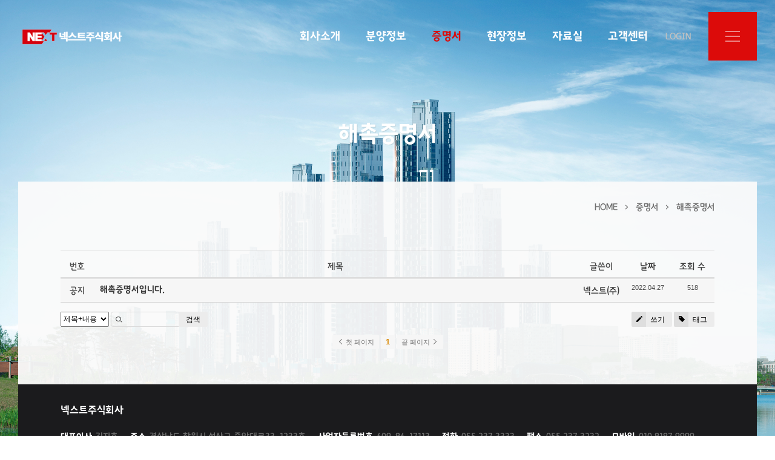

--- FILE ---
content_type: text/html; charset=UTF-8
request_url: http://nextofnext.com/board_cfsy98
body_size: 5943
content:
<!DOCTYPE html>
<html lang="ko">
<head>
<!-- META -->
<meta charset="utf-8">
<meta name="Generator" content="XpressEngine">
<meta http-equiv="X-UA-Compatible" content="IE=edge">
<meta name="viewport" content="width=device-width, initial-scale=1.0, minimum-scale=1.0, maximum-scale=1.0, user-scalable=0">
<meta name="format-detection" content="telephone=no">
<!-- TITLE -->
<title>해촉증명서</title>
<!-- CSS -->
<link rel="stylesheet" href="/common/css/xe.min.css?20191022190255" />
<link rel="stylesheet" href="/modules/board/skins/xedition/board.default.min.css?20191022190255" />
<link rel="stylesheet" href="/common/xeicon/xeicon.min.css?20191022190255" />
<link rel="stylesheet" href="/layouts/xet_moderne_company/fonts/godo/godo.css?20220408180937" />
<link rel="stylesheet" href="/layouts/xet_moderne_company/fonts/XEIcon-2.3.3/xeicon.min.css?20220408180936" />
<link rel="stylesheet" href="/layouts/xet_moderne_company/css/xet_css_2.0.1/reset.css?20220408180934" />
<link rel="stylesheet" href="/layouts/xet_moderne_company/css/xet_css_2.0.1/base.css?20220408180934" />
<link rel="stylesheet" href="/layouts/xet_moderne_company/css/xet_css_2.0.1/button.css?20220408180934" />
<link rel="stylesheet" href="/layouts/xet_moderne_company/css/xet_css_2.0.1/flex-grid.css?20220408180934" />
<link rel="stylesheet" href="/layouts/xet_moderne_company/css/xet_css_2.0.1/responsive-grid.css?20220408180934" />
<link rel="stylesheet" href="/layouts/xet_moderne_company/css/xet_css_2.0.1/responsive.css?20220408180934" />
<link rel="stylesheet" href="/layouts/xet_moderne_company/css/plugins/animate.min.css?20220408180933" />
<link rel="stylesheet" href="/layouts/xet_moderne_company/css/plugins/aos.css?20220408180933" />
<link rel="stylesheet" href="/layouts/xet_moderne_company/css/layout.css?20220408180933" />
<link rel="stylesheet" href="/layouts/xet_moderne_company/css/layout-responsive.css?20220408180933" />
<link rel="stylesheet" href="/layouts/xet_moderne_company/include/slider_swiper/css/swiper.min.css?20220408180937" />
<link rel="stylesheet" href="/layouts/xet_moderne_company/include/slider_swiper/css/swiper-custom.css?20220408180937" />
<link rel="stylesheet" href="/layouts/xet_moderne_company/js/plugins/swipebox/swipebox-custom.css?20220408180937" />
<link rel="stylesheet" href="/layouts/xet_moderne_company/include/modal_bootstrap/css/modal-bootstrap.css?20220408180940" />
<link rel="stylesheet" href="/layouts/xet_moderne_company/include/header/css/header.css?20220408180941" />
<link rel="stylesheet" href="/layouts/xet_moderne_company/include/header/css/_m_nav_full.css?20220408180941" />
<link rel="stylesheet" href="/modules/editor/styles/ckeditor_light/style.css?20191022190255" />
<!-- JS -->
<script>
var current_url = "http://nextofnext.com/?mid=board_cfsy98";
var request_uri = "http://nextofnext.com/";
var current_mid = "board_cfsy98";
var waiting_message = "서버에 요청 중입니다. 잠시만 기다려주세요.";
var ssl_actions = new Array();
var default_url = "http://nextofnext.com/";
</script>
<!--[if lt IE 9]><script src="/common/js/jquery-1.x.min.js?20191022190255"></script>
<![endif]--><!--[if gte IE 9]><!--><script src="/common/js/jquery.min.js?20191022190255"></script>
<!--<![endif]--><script src="/common/js/x.min.js?20191022190255"></script>
<script src="/common/js/xe.min.js?20191022190255"></script>
<script src="/modules/board/tpl/js/board.min.js?20191022190255"></script>
<script src="/layouts/xet_moderne_company/include/slider_swiper/js/swiper.min.js?20220408180938"></script>
<script src="/layouts/xet_moderne_company/js/plugins/TweenMax.min.js?20220408180935"></script>
<script src="/layouts/xet_moderne_company/js/plugins/jquery-migrate.min.js?20220408180934"></script>
<script src="/layouts/xet_moderne_company/js/plugins/aos.js?20220408180934"></script>
<script src="/layouts/xet_moderne_company/js/plugins/wow.min.js?20220408180934"></script>
<script src="/layouts/xet_moderne_company/js/plugins/jquery.resize.js?20220408180935"></script>
<!-- RSS -->
<!-- ICON -->


<link rel="canonical" href="http://nextofnext.com/board_cfsy98" />
<meta property="og:locale" content="ko_KR" />
<meta property="og:type" content="website" />
<meta property="og:url" content="http://nextofnext.com/board_cfsy98" />
<meta property="og:title" content="해촉증명서" />
<style type="text/css">
	.xet-btn-theme,
	.xet-bg-theme {
		background-color: #dc0b0a !important;
	}
	.xet-text-theme {
		color: #dc0b0a !important;
	}    
	
	#xet-page ul.xet-timeline-wrp > li > .xet-timeline-title > em::after,
	#xet-page ul.xet-timeline-wrp > li > .xet-timeline-title > em::before,
	.xet-pushNav-btn,	
	.xet-swiper .xet-swiper-progressbar>span,
	.xet-main-serviceCenter .xet-customer::before,
	.xet-moderne-content .item-thumbnail-wrp .thumbnail-overlay,
	.xet-moderne-gallery-filter button.current:before,
	.xet-btn-theme,	
	.xet-bg-theme {
		background-color: #dc0b0a !important;
	}
	
	/* color */
	.xet-push-nav-ul li.is-selected>a,
	.xet-dropdown-nav .xet-nav-ul a.is-selected,
	.xet-dropdown-nav .xet-nav-ul li.is-selected > a,
	.xet-dropdown-nav .xet-nav-ul li.is-selected > a > span.arrow,
	.xet-moderne-gallery-filter button.current,
	.xet-text-theme {
		color: #dc0b0a !important;
	}	
	#xet-page ul.xet-timeline-wrp > li > .xet-timeline-title > em {
		border-color: #dc0b0a !important;
	}
	/* Hover 
	---------------------------------------------------------------------------- */
	@media (min-width: 992px) {
		.xet-moderne-content .item-thumbnail-wrp:hover .thumbnail-icons a:hover>span {
			background-color: #dc0b0a !important;
		}
		
		/* color */
		.xet-pushNav-wrp .xet-push-nav-ul li a:hover,
		.xet-dropdown-nav .xet-nav-ul li:hover > a,
		.xet-dropdown-nav .xet-nav-ul li:hover > a > span.arrow {
			color: #dc0b0a !important;
		}	
		.xet-btn:hover {
			background-color: #dc0b0a !important;
			border-color: #dc0b0a !important;
		}
	}
</style>
<style type="text/css">
	#oie_wrp {
		background-color: #fff;
		color: #3b3b3b;
	}
</style><script>
//<![CDATA[
xe.current_lang = "ko";
xe.cmd_find = "찾기";
xe.cmd_cancel = "취소";
xe.cmd_confirm = "확인";
xe.msg_no_root = "루트는 선택 할 수 없습니다.";
xe.msg_no_shortcut = "바로가기는 선택 할 수 없습니다.";
xe.msg_select_menu = "대상 메뉴 선택";
//]]>
</script>
</head>
<body>
<!--
Copyright inpleworks, Co. 
https://xetemplate.com
-->
<!-- swiper -->
<!-- swipebox -->

<script>
			</script>
<!-- Modal Login -->
<div class="modal fade" id="modal-user" role="dialog">
	<div class="modal-dialog">				    
      	<!-- Modal content-->
      	<div class="modal-content">
			<button type="button" class="modal-close" data-dismiss="modal"><i class="xi-close"></i></button>
	      	<div class="modal-header">
				<h5 class="modal-title">
											LOGIN
									</h5>
					      	</div>
			<div class="modal-body">
				<div class="modal-login">
									
										<form action="/index.php?act=procMemberLogin" method="post" autocomplete="off"><input type="hidden" name="error_return_url" value="/board_cfsy98" /><input type="hidden" name="mid" value="board_cfsy98" /><input type="hidden" name="vid" value="" />
						<input type="hidden" name="act" value="procMemberLogin" />
						<input type="hidden" name="success_return_url" value="http://nextofnext.com/board_cfsy98" />
						<input type="hidden" name="xe_validator_id" value="layouts/xet_layout/layout/1" />
						<fieldset>
							<ul class="xet-login">
								<li>
									<input type="text" name="user_id" id="uemail" required="true" placeholder="이메일 주소" />
								</li>
								<li>
									<input type="password" name="password" id="upw" required="true" placeholder="비밀번호" />
								</li>
							</ul>							
							<div class="">
								<label class="chk_label" for="keepid_opt">
									<input type="checkbox" name="keep_signed" id="keepid_opt" value="Y" />
									<span class="checkbox"></span> 로그인 유지								</label>
								<div id="warning" class="xet-warning mg-t15" style="display: none">
									<p>브라우저를 닫더라도 로그인이 계속 유지될 수 있습니다.<br />로그인 유지 기능을 사용할 경우 다음 접속부터는 로그인할 필요가 없습니다.<br />단, 게임방, 학교 등 공공장소에서 이용 시 개인정보가 유출될 수 있으니 꼭 로그아웃을 해주세요.</p>
								</div>
							</div>
														<div class="mg-t20 text-center">
								<button type="submit" class="xet-btn xet-btn-block xet-btn-bg-theme r3">로그인</button>
							</div>
						</fieldset>
					</form>
					<script>
					jQuery(function ($) {
						$(document).ready(function() {	
							var keep_msg = $('#warning');
							keep_msg.hide();
							$('#keepid_opt').change(function(){
								if($(this).is(':checked')){
									keep_msg.slideDown(200);
								} else {
									keep_msg.slideUp(200);
								}
							});
								
						});			
					});
					</script>			
									</div>
			</div>	
			<div class="modal-footer text-center">
				<a href="/index.php?mid=board_cfsy98&amp;act=dispMemberFindAccount" class="xet-btn xet-btn-sm">ID/PW 찾기</a>
				<a href="/index.php?mid=board_cfsy98&amp;act=dispMemberSignUpForm" class="xet-btn xet-btn-sm">회원가입</a>
			</div>      	</div>
	</div>
</div><!--
IE11이하 안내 멘트
Copyright inpleworks, Co. 
-->

<div id="oie_wrp" class="vh100" style="display: none;">
	<div class="vertical-align">
		<div class="inner middle text-center">
			<h2 class="mg-b20">MODERNE</h2>			<h5 class="mg-b20">본 사이트는 Internet Explorer 11 이상 웹표준 브라우저(사파리,크롬,파이어폭스등)에서 지원합니다.</h5>
			<a href="//www.microsoft.com/ko-kr/download/internet-explorer.aspx" target="_blank" class="xet-btn">Internet Explorer 업데이트 하기</a>
			<a href="//www.google.com/intl/ko/chrome/" target="_blank" class="xet-btn">크롬 브라우저 사용하기</a>
		</div>
	</div>
</div><div class="xet-layout-wrp sub  ">	
	
	<!--
Copyright inpleworks, Co. 
https://xetemplate.com
-->
<header id="xet-header">	
	<div id="xet-header-fixed">		
		<div class="xet-container-fluid">	
			<div class="flex-container">			
				<div class="xet-logo-wrp">
					<a href="http://nextofnext.com/">
												<img src="http://nextofnext.com/files/attach/images/131/99b983892094b5c6d2fc3736e15da7d1.png" alt="MODERNE" />
											</a>
				</div>	
				<div class="xet-dropdown-wrp">
					
					<nav class="xet-dropdown-nav">				
						<ul class="xet-nav-ul xet-clearfix">
							<li>							
								<a href="/intro1">회사소개</a>
								<ul class="sub-nav">
									<li>
										<a href="/intro1">대표자인사말 </a>
																			</li><li>
										<a href="/page_BgAI79">회사연혁 </a>
																			</li><li>
										<a href="/page_sVYs00">조직현황 </a>
																			</li><li>
										<a href="/page_EdrE74">인증현황 </a>
																			</li><li>
										<a href="/page_XQkL67">찾아오시는길 </a>
																			</li>								</ul>							</li><li>							
								<a href="/board_Qjnp21">분양정보</a>
								<ul class="sub-nav">
									<li>
										<a href="/board_Qjnp21">분양예정 </a>
																			</li><li>
										<a href="/board_WcCP03">분양중 </a>
																			</li><li>
										<a href="/board_YCVl11">분양실적 </a>
																			</li><li>
										<a href="https://www.applyhome.co.kr/co/coa/selectMainView.do">청약가이드 </a>
																			</li>								</ul>							</li><li class="is-selected">							
								<a href="/board_cfsy98">증명서</a>
								<ul class="sub-nav">
									<li>
										<a href="/board_cfsy98" class="is-selected">해촉증명서 </a>
																			</li><li>
										<a href="/page_eDDq93">재직증명서 </a>
																			</li><li>
										<a href="/page_ThaI99">실적증명서 </a>
																			</li>								</ul>							</li><li>							
								<a href="/board_qaBo90">현장정보</a>
															</li><li>							
								<a href="/page_biAl96">자료실</a>
								<ul class="sub-nav">
									<li>
										<a href="/page_biAl96">공사현장갤러리 </a>
																			</li>								</ul>							</li><li>							
								<a href="/board_uGaE27">고객센터</a>
								<ul class="sub-nav">
									<li>
										<a href="/board_uGaE27">공지사항 </a>
																			</li><li>
										<a href="/board_Sdkw04">분양대행문의 </a>
																			</li>								</ul>							</li>					
						</ul>					
					</nav>	
							
							
					<div class="xet-acc-wrp ">
																				<a href="/index.php?mid=board_cfsy98&amp;act=dispMemberLoginForm&amp;mode=default">LOGIN</a>
														
					</div>	
								
					<button id="js-pushNav-btn" class="xet-pushNav-btn push-menu-full ">Menu<span></span></button>									
				</div>				
			</div>						
		</div>			
	</div>
</header>	
<aside class="xet-pushNav-wrp menu-full" id="js-pushNav-wrp">
	<div class="xet-push-nav-container">
		<ul class="xet-push-nav-ul">
			<li>
				<a href="/intro1">회사소개</a>			
				<ul class="sub-menu">
					<li>
						<a href="/intro1">대표자인사말</a>					
											</li><li>
						<a href="/page_BgAI79">회사연혁</a>					
											</li><li>
						<a href="/page_sVYs00">조직현황</a>					
											</li><li>
						<a href="/page_EdrE74">인증현황</a>					
											</li><li>
						<a href="/page_XQkL67">찾아오시는길</a>					
											</li>				</ul>			</li><li>
				<a href="/board_Qjnp21">분양정보</a>			
				<ul class="sub-menu">
					<li>
						<a href="/board_Qjnp21">분양예정</a>					
											</li><li>
						<a href="/board_WcCP03">분양중</a>					
											</li><li>
						<a href="/board_YCVl11">분양실적</a>					
											</li><li>
						<a href="https://www.applyhome.co.kr/co/coa/selectMainView.do">청약가이드</a>					
											</li>				</ul>			</li><li class="is-selected">
				<a href="/board_cfsy98">증명서</a>			
				<ul class="sub-menu">
					<li class="is-selected">
						<a href="/board_cfsy98">해촉증명서</a>					
											</li><li>
						<a href="/page_eDDq93">재직증명서</a>					
											</li><li>
						<a href="/page_ThaI99">실적증명서</a>					
											</li>				</ul>			</li><li>
				<a href="/board_qaBo90">현장정보</a>			
							</li><li>
				<a href="/page_biAl96">자료실</a>			
				<ul class="sub-menu">
					<li>
						<a href="/page_biAl96">공사현장갤러리</a>					
											</li>				</ul>			</li><li>
				<a href="/board_uGaE27">고객센터</a>			
				<ul class="sub-menu">
					<li>
						<a href="/board_uGaE27">공지사항</a>					
											</li><li>
						<a href="/board_Sdkw04">분양대행문의</a>					
											</li>				</ul>			</li>		</ul>		
	</div>
</aside>	<div class="xet-layout-body animated fadeIn">
			
				<section class="xet-sub-top xet-bg-cover text-center" style="background-image: url(http://nextofnext.com/files/attach/images/131/2fc799aab05956744762af6fd1cbc263.jpg)">			
			<div class="xet-container">		
				<h2 data-aos="fade-up">
											해촉증명서									</h2>
			</div>
		</section>				
				<section id="xet-body" class="">
			<div class="xet-container">	
								<div class="xet-page-path xet-clearfix xl-mg-t30 xl-mg-b30 xxl-mg-t40 xxl-mg-b40 ">	
					<ul class="float-right">
						<li><a href="http://nextofnext.com/">HOME</a></li>
						<li><a href="/board_cfsy98">증명서</a></li>						<li><a href="/board_cfsy98">해촉증명서</a></li>											</ul>
				</div>										
								<div class="xet-content xet-clearfix xl-pd-t30 xl-pd-b30 xxl-pd-t40 xxl-pd-b40">
																					
					    <div class="board">
	<div class="board_list" id="board_list">
	<table width="100%" border="1" cellspacing="0" summary="List of Articles">
		<thead>
			<!-- LIST HEADER -->
			<tr>
								<th scope="col"><span>번호</span></th>																																																								<th scope="col" class="title"><span>제목</span></th>																																																								<th scope="col"><span>글쓴이</span></th>																																																																<th scope="col"><span><a href="/index.php?mid=board_cfsy98&amp;sort_index=regdate&amp;order_type=desc" rel="nofollow">날짜</a></span></th>																																																																<th scope="col"><span><a href="/index.php?mid=board_cfsy98&amp;sort_index=readed_count&amp;order_type=desc" rel="nofollow">조회 수</a></span></th>																							</tr>
			<!-- /LIST HEADER -->
		</thead>
				<tbody>
			<!-- NOTICE -->
			<tr class="notice">
								<td class="notice">
										공지				</td>																																																								<td class="title">
					<a href="/board_cfsy98/405">
						<span style="font-weight:bold;">해촉증명서입니다.</span>					</a>
														</td>																																																								<td class="author"><a href="#popup_menu_area" class="member_4" onclick="return false">넥스트(주)</a></td>																																																																<td class="time">2022.04.27</td>																																																																<td class="readNum">518</td>																							</tr>			<!-- /NOTICE -->
			<!-- LIST -->
						<!-- /LIST -->
		</tbody>	</table>
</div>
<div class="list_footer">
	<div class="btnArea">
		<a href="/index.php?mid=board_cfsy98&amp;act=dispBoardWrite" rel="nofollow" class="btn"><i class="xi-pen"></i> 쓰기</a>
		<a href="/index.php?mid=board_cfsy98&amp;act=dispBoardTagList" class="btn" title="태그"><i class="xi-tag"></i> 태그</a>
					
			</div>
	<form action="http://nextofnext.com/" method="get" onsubmit="return procFilter(this, search)" id="board_search" class="board_search" ><input type="hidden" name="act" value="" />
		<input type="hidden" name="vid" value="" />
		<input type="hidden" name="mid" value="board_cfsy98" />
		<input type="hidden" name="category" value="" />
		<select name="search_target">
			<option value="title_content">제목+내용</option><option value="title">제목</option><option value="content">내용</option><option value="comment">댓글</option><option value="user_name">이름</option><option value="nick_name">닉네임</option><option value="user_id">아이디</option><option value="tag">태그</option>		</select>
		<div class="search_input">
			<i class="xi-magnifier"></i>
			<input type="text" name="search_keyword" value="" title="검색" class="iText" />
		</div>
		<button type="submit" class="btn" onclick="xGetElementById('board_search').submit();return false;">검색</button>
        	</form>	<div class="pagination">
		<a href="/board_cfsy98" class="direction prev"><i class="xi-angle-left"></i>&nbsp;첫 페이지</a> 
					<strong>1</strong> 
							<a href="/index.php?mid=board_cfsy98&amp;page=1" class="direction next">끝 페이지&nbsp;<i class="xi-angle-right"></i></a>
	</div></div>
	</div>
				</div>
			</div>		
		</section>		
				<footer id="xet-footer" class="sub xl-pd-t30 xl-pd-b30 xxl-pd-t40 xxl-pd-b40">				
			<div class="xet-container">
				<h6>넥스트주식회사</h6>				<div class="mg-t10 lg-mg-t20">
					<ul class="xet-clearfix">
						<li><strong>대표이사</strong>김지호</li>	
						<li><strong>주소</strong>경상남도 창원시 성산구 중앙대로33, 1233호</li>	
						<li><strong>사업자등록번호</strong>609-86-17113</li>												<li><a href="tel:055.237.3333"><strong>전화</strong>055.237.3333</a></li>						<li><strong>팩스</strong>055.237.3232</li>						<li><a href="tel:010.8187.9999"><strong>모바일</strong>010.8187.9999</a></li>												<li><a href="mailto:nextofnext@naver.com"><strong>이메일</strong>nextofnext@naver.com</a></li>																	</ul>
				</div>
				<div class="mg-t10">©2026 nextofnext.com All Rights Reserved</div>
			</div>
		</footer>	</div>
</div><!-- ETC -->
<div class="wfsr"></div>
<script src="/files/cache/js_filter_compiled/d046d1841b9c79c545b82d3be892699d.ko.compiled.js?20220408181310"></script><script src="/files/cache/js_filter_compiled/1bdc15d63816408b99f674eb6a6ffcea.ko.compiled.js?20220408181310"></script><script src="/files/cache/js_filter_compiled/9b007ee9f2af763bb3d35e4fb16498e9.ko.compiled.js?20220408181310"></script><script src="/addons/autolink/autolink.js?20191022190255"></script><script src="/modules/board/skins/xedition/board.default.min.js?20191022190255"></script><script src="/layouts/xet_moderne_company/include/slider_swiper/js/swiper-custom.js?20220408180938"></script><script src="/layouts/xet_moderne_company/js/plugins/swipebox/jquery.swipebox.js?20220408180937"></script><script src="/layouts/xet_moderne_company/js/plugins/imagesloaded.pkgd.min.js?20220408180934"></script><script src="/layouts/xet_moderne_company/js/plugins/isotope.pkgd.min.js?20220408180934"></script><script src="/layouts/xet_moderne_company/js/plugins/jquery.validate.min.js?20220408180934"></script><script src="/layouts/xet_moderne_company/js/plugins/jquery.easing.min.js?20220408180934"></script><script src="/layouts/xet_moderne_company/js/plugins/jquery.scrollUp.min.js?20220408180934"></script><script src="/layouts/xet_moderne_company/js/plugins/jquery.matchHeight.min.js?20220408180934"></script><script src="/layouts/xet_moderne_company/js/layout.js?20220408180933"></script><script src="/layouts/xet_moderne_company/include/modal_bootstrap/js/modal-bootstrap.min.js?20220408180940"></script><script src="/layouts/xet_moderne_company/include/modal_bootstrap/js/modal-bootstrap-custom.js?20220408180940"></script><script src="/layouts/xet_moderne_company/include/header/js/header.js?20220408180941"></script></body>
</html>


--- FILE ---
content_type: text/css
request_url: http://nextofnext.com/layouts/xet_moderne_company/fonts/godo/godo.css?20220408180937
body_size: 314
content:
@font-face {
  font-family: 'Godo';
  font-style: normal;
  font-weight: 400;
  src: url('GodoM.woff2') format('woff2'), url('GodoM.woff') format('woff');
}

@font-face {
  font-family: 'Godo';
  font-style: normal;
  font-weight: 700;
  src: url('GodoB.woff2') format('woff2'), url('GodoB.woff') format('woff');
}

--- FILE ---
content_type: text/css
request_url: http://nextofnext.com/layouts/xet_moderne_company/css/xet_css_2.0.1/reset.css?20220408180934
body_size: 1072
content:
@charset "utf-8";
/* 
XET CSS v2.0.1 -2021-08-25 for supported in all modern browsers 
ie11.0, chrome 29.0, safari 10, firefox 22.0, opera 48 
By xetemplate(https://xetemplate.com)
*/

/* ------------------------------------------------------------------------------------------------------------------ */
/* reset
/* ------------------------------------------------------------------------------------------------------------------ */
*, *::before, *::after {
  box-sizing: border-box;
}

html, 
body { 
  height: 100%;
	font-size: 14px;
	line-height: 1.6;
	background: #ffffff; 
	color: #3b3b3b;	
  	text-rendering: optimizeLegibility;  	
  	-moz-osx-font-smoothing: grayscale;
  	-webkit-font-smoothing: antialiased;
    -webkit-text-size-adjust: none; 
	-moz-text-size-adjust: none; 
	-ms-text-size-adjust: none;
	text-size-adjust: 100%; 	
}

html, 
body, 
table, 
th, 
td, 
button, 
input,
textarea { 
	font-size: 14px;
	font-family: 'Apple SD Gothic Neo', 'Malgun Gothic', '돋움', Dotum, 'Lucida Sans', 'Trebuchet MS', Arial, Tahoma, sans-serif; 
}

html,
body,
blockquote,
dl,
dd,
h1,
h2,
h3,
h4,
h5,
h6,
hr,
figure,
p,
pre
fieldset,
legend,
textarea,
form
 {
  margin: 0;
  padding: 0;
}

h1,
h2,
h3,
h4,
h5,
h6 {
  font-size: 100%;
}
h1,
h2,
h3 {
  line-height: 1.2;
}

svg,
video,
canvas,
audio,
iframe,
embed,
object {
  display: block;
}
img {
	border:0;
	max-width: 100%;
	height: auto;
	vertical-align: top;
}

ol,
ul {
  list-style: none;
  margin: 0;
  padding: 0;
}

a {
  color: #1b1b1b;
  cursor: pointer;
  text-decoration: none;
}
a:visited, 
a:hover, 
a:active, 
a:focus { 
	text-decoration:none; 
}
a[href^=tel]{
    color:inherit;
    text-decoration:none;
}
:focus { outline: 0; }

::-webkit-input-placeholder { /* Chrome/Opera/Safari */
  color: #ababab;
}
fieldset {
	border: 0;
}

code,
pre {
  -moz-osx-font-smoothing: auto;
  -webkit-font-smoothing: auto;
}

article,
aside,
figure,
footer,
header,
hgroup,
section {
  display: block;
}

audio,
canvas,
video {
  display: inline-block;
  *display: inline;
  *zoom: 1;
}
audio:not([controls]) {
  display: none;
}

embed,
object,
video {
	max-width: 100%;
}

iframe {
  border: 0;
}

table {
  border-collapse: collapse;
  border-spacing: 0;
}
td,
th {
  padding: 0;
}

input[type="checkbox"],
input[type="radio"] {
  vertical-align: baseline;
}


--- FILE ---
content_type: text/css
request_url: http://nextofnext.com/layouts/xet_moderne_company/css/xet_css_2.0.1/base.css?20220408180934
body_size: 18673
content:
@charset "utf-8";
/* 
XET CSS v2.0.1 -2021-09-24 for supported in all modern browsers 
ie11.0, chrome 29.0, safari 10, firefox 22.0, opera 48 
By xetemplate(https://xetemplate.com)
*/

/* ------------------------------------------------------------------------------------------------------------------ */
/* Typography
/* ------------------------------------------------------------------------------------------------------------------ */
h1 {font-size: 32px}
h2 {font-size: 28px}
h3 {font-size: 24px}
h4 {font-size: 20px}
h5 {font-size: 18px}
h6 {font-size: 16px}
h1,
h2,
h3,
h4,
h5,
h6 {
  font-weight: 700;
}
h1.thin,
h2.thin,
h3.thin,
h4.thin,
h5.thin,
h6.thin {font-weight: 300}

h1 .thin,
h2 .thin,
h3 .thin,
h4 .thin,
h5 .thin,
h6 .thin {font-weight: 300}
h1 small,
h2 small,
h3 small {font-size: 80%}
h4 small,
h5 small,
h6 small {font-size: 75%}

/* font-size */
.fs-9 {font-size: 9px}
.fs-10 {font-size: 10px}
.fs-11 {font-size: 11px}
.fs-12 {font-size: 12px}
.fs-13 {font-size: 13px}
.fs-14 {font-size: 14px}
.fs-15 {font-size: 15px}
.fs-16 {font-size: 16px}
.fs-17 {font-size: 17px}
.fs-18 {font-size: 18px}
.fs-19 {font-size: 19px}
.fs-20 {font-size: 20px}
.fs-21 {font-size: 21px}
.fs-22 {font-size: 22px}
.fs-23 {font-size: 23px}
.fs-24 {font-size: 24px}
.fs-25 {font-size: 25px}
.fs-26 {font-size: 26px}
.fs-27 {font-size: 27px}
.fs-28 {font-size: 28px}
.fs-29 {font-size: 29px}
.fs-30 {font-size: 30px}
.fs-31 {font-size: 31px}
.fs-32 {font-size: 32px}
.fs-33 {font-size: 33px}
.fs-34 {font-size: 34px}
.fs-35 {font-size: 35px}
.fs-36 {font-size: 36px}
.fs-37 {font-size: 37px}
.fs-38 {font-size: 38px}
.fs-39 {font-size: 39px}
.fs-40 {font-size: 40px}
.fs-41 {font-size: 41px}
.fs-42 {font-size: 42px}
.fs-43 {font-size: 43px}
.fs-44 {font-size: 44px}
.fs-45 {font-size: 45px}
.fs-46 {font-size: 46px}
.fs-47 {font-size: 47px}
.fs-48 {font-size: 48px}
.fs-49 {font-size: 49px}
.fs-50 {font-size: 50px}
.fs-51 {font-size: 51px}
.fs-52 {font-size: 52px}
.fs-53 {font-size: 53px}
.fs-54 {font-size: 54px}
.fs-55 {font-size: 55px}
.fs-56 {font-size: 56px}
.fs-57 {font-size: 57px}
.fs-58 {font-size: 58px}
.fs-59 {font-size: 59px}
.fs-60 {font-size: 60px}

/* ------------------------------------------------------------------------------------------------------------------ */
/* Display
/* ------------------------------------------------------------------------------------------------------------------ */
.visibility-visible {visibility: visible !important; opacity: 1}
.visibility-hidden {visibility: hidden !important; opacity: 0}
.display-block {display: block}
.display-inline {display: inline}
.display-inline-block {display: inline-block}
.display-none {display: none}
.display-table {display: table}
.display-table-cell {display: table-cell}
.display-flex {display: flex}

/* ------------------------------------------------------------------------------------------------------------------ */
/* warnning
/* ------------------------------------------------------------------------------------------------------------------ */
.xet-alert {margin-bottom: 10px;padding: 10px;color: #f00;border: 1px solid #f00;}

/* ------------------------------------------------------------------------------------------------------------------ */
/* Text Alignment
/* ------------------------------------------------------------------------------------------------------------------ */
.text-left {text-align: left}
.text-right {text-align: right}
.text-center {text-align: center}
.text-justify {text-align: justify}

/* ------------------------------------------------------------------------------------------------------------------ */
/* Text Transformation
/* ------------------------------------------------------------------------------------------------------------------ */
.text-nowrap {white-space: nowrap}
.text-lowercase {text-transform: lowercase}
.text-uppercase {text-transform: uppercase}
.text-capitalize {text-transform: capitalize}
.text-overflow {text-overflow: ellipsis}

/* ------------------------------------------------------------------------------------------------------------------ */
/* Float
/* ------------------------------------------------------------------------------------------------------------------ */
.xet-clearfix, .clearfix {*zoom: 1}
.xet-clearfix:after, .clearfix:after {content: "";display: block;clear: both}
.float-left {float:left}
.float-right {float:right}
.float-none {float: none}

/* ------------------------------------------------------------------------------------------------------------------ */
/* Pagination  UL
/* ------------------------------------------------------------------------------------------------------------------ */
.xet-pagination {position: relative;list-style: none;padding: 0;	margin: 15px 0;text-align: center;display: block;font-size: 0}
.xet-pagination > li {vertical-align: top;display: inline-block;margin: 0;padding: 0}
.xet-pagination > li + li {margin-left: -1px}
.xet-pagination > li a,
.xet-pagination > li strong {position:relative;display:inline-block;text-decoration:none;margin:0;padding:0;font-size: 12px;width:30px;height:30px;line-height: 28px;vertical-align:middle;	white-space: nowrap;text-align:center;border: 1px solid #e1e1e1}
.xet-pagination > li a {background: #fff;	color:#6e84a3}
.xet-pagination > li strong {font-weight:bold;background-color: #12263f;border-color: #12263f;color: #fff;}
.xet-pagination > li:first-child > a {padding: 0 10px;width: auto;border-bottom-left-radius: 3px;border-top-left-radius: 3px;margin-left: 0}
.xet-pagination > li:last-child > a {padding: 0 10px;width: auto;border-bottom-right-radius: 3px;border-top-right-radius: 3px}

/* ------------------------------------------------------------------------------------------------------------------ */
/* Table
/* ------------------------------------------------------------------------------------------------------------------ */
table.xet-table {width:100%;border-collapse:collapse;border-top: 1px solid #e1e1e1;border-bottom: 1px solid #e1e1e1;}
table.xet-table > thead th {font-size: 14px;padding:15px 10px;white-space:nowrap;text-align:center;font-weight: bold;color: #4a596e;border-bottom: 1px solid #e1e1e1;}
table.xet-table > thead th a {font-weight: bold;color: #4a596e}
table.xet-table > tbody td {padding:10px 5px;white-space:nowrap;text-align:center;font-size:14px;vertical-align:middle;color:#12263f;background:#fff;border-top: 1px solid #e1e1e1}
table.xet-table > tbody td a {color:#12263f}
table.xet-table > tbody td.subject {width:100%;white-space:normal;text-align:left} 
@media (max-width: 767px) {	
	.xet-table-scroll,.xet-table-responsive { margin: 0;padding: 0;overflow-x: scroll;-webkit-overflow-scrolling: touch}
}

/* ------------------------------------------------------------------------------------------------------------------ */
/* Checkbox switch
/* ------------------------------------------------------------------------------------------------------------------ */
.switch-default {width: 35px;height: 17px;border-radius: 8.5px;background: #f9f9ff; position: relative; cursor: pointer;}
.switch-default input {position: absolute;left: 0;top: 0;right: 0;bottom: 0;width: 100%;height: 100%;opacity: 0;cursor: pointer;}
.switch-default input + label {position: absolute;  top: 1px;  left: 1px;  width: 15px;  height: 15px;  border-radius: 50%;  background: #9820ec;  -webkit-transition: all 0.2s;  -moz-transition: all 0.2s;  -o-transition: all 0.2s;  transition: all 0.2s;  box-shadow: 0px 4px 5px 0px rgba(0, 0, 0, 0.2);  cursor: pointer;}
.switch-default input:checked + label {left: 19px;}
.switch-primary {width: 35px;  height: 17px;  border-radius: 8.5px;  background: #f9f9ff;  position: relative;  cursor: pointer;}
.switch-primary input {  position: absolute;  left: 0;  top: 0;  right: 0;  bottom: 0;  width: 100%;  height: 100%;  opacity: 0;}
.switch-primary input + label {position: absolute;  left: 0;  top: 0;  right: 0;  bottom: 0;  width: 100%;  height: 100%;}
.switch-primary input + label:before {  content: "";  position: absolute;  left: 0;  top: 0;  right: 0;  bottom: 0;  width: 100%;  height: 100%;  background: transparent;  border-radius: 8.5px;  cursor: pointer;  -webkit-transition: all 0.2s;  -moz-transition: all 0.2s;  -o-transition: all 0.2s;  transition: all 0.2s;}
.switch-primary input + label:after {content: "";  position: absolute;  top: 1px;  left: 1px;  width: 15px;  height: 15px;  border-radius: 50%;  background: #fff;  -webkit-transition: all 0.2s;  -moz-transition: all 0.2s;  -o-transition: all 0.2s;  transition: all 0.2s;  box-shadow: 0px 4px 5px 0px rgba(0, 0, 0, 0.2);  cursor: pointer;}
.switch-primary input:checked + label:after {left: 19px;}
.switch-primary input:checked + label:before {background: #9820ec;}


/* ------------------------------------------------------------------------------------------------------------------ */
/* Width
/* ------------------------------------------------------------------------------------------------------------------ */
.width-0 {width: 0%}
.width-1 {width: 1%}
.width-2 {width: 2%}
.width-3 {width: 3%}
.width-4 {width: 4%}
.width-5 {width: 5%}
.width-6 {width: 6%}
.width-7 {width: 7%}
.width-8 {width: 8%}
.width-9 {width: 9%}
.width-10 {width: 10%}
.width-11 {width: 11%}
.width-12 {width: 12%}
.width-13 {width: 13%}
.width-14 {width: 14%}
.width-15 {width: 15%}
.width-16 {width: 16%}
.width-17 {width: 17%}
.width-18 {width: 18%}
.width-19 {width: 19%}
.width-20 {width: 20%}
.width-21 {width: 21%}
.width-22 {width: 22%}
.width-23 {width: 23%}
.width-24 {width: 24%}
.width-25 {width: 25%}
.width-26 {width: 26%}
.width-27 {width: 27%}
.width-28 {width: 28%}
.width-29 {width: 29%}
.width-30 {width: 30%}
.width-31 {width: 31%}
.width-32 {width: 32%}
.width-33 {width: 33%}
.width-34 {width: 34%}
.width-35 {width: 35%}
.width-36 {width: 36%}
.width-37 {width: 37%}
.width-38 {width: 38%}
.width-39 {width: 39%}
.width-40 {width: 40%}
.width-41 {width: 41%}
.width-42 {width: 42%}
.width-43 {width: 43%}
.width-44 {width: 44%}
.width-45 {width: 45%}
.width-46 {width: 46%}
.width-47 {width: 47%}
.width-48 {width: 48%}
.width-49 {width: 49%}
.width-50 {width: 50%}
.width-51 {width: 51%}
.width-52 {width: 52%}
.width-53 {width: 53%}
.width-54 {width: 54%}
.width-55 {width: 55%}
.width-56 {width: 56%}
.width-57 {width: 57%}
.width-58 {width: 58%}
.width-59 {width: 59%}
.width-60 {width: 60%}
.width-61 {width: 61%}
.width-62 {width: 62%}
.width-63 {width: 63%}
.width-64 {width: 64%}
.width-65 {width: 65%}
.width-66 {width: 66%}
.width-67 {width: 67%}
.width-68 {width: 68%}
.width-69 {width: 69%}
.width-70 {width: 70%}
.width-71 {width: 71%}
.width-72 {width: 72%}
.width-73 {width: 73%}
.width-74 {width: 74%}
.width-75 {width: 75%}
.width-76 {width: 76%}
.width-77 {width: 77%}
.width-78 {width: 78%}
.width-79 {width: 79%}
.width-80 {width: 80%}
.width-81 {width: 81%}
.width-82 {width: 82%}
.width-83 {width: 83%}
.width-84 {width: 84%}
.width-85 {width: 85%}
.width-86 {width: 86%}
.width-87 {width: 87%}
.width-88 {width: 88%}
.width-89 {width: 89%}
.width-90 {width: 90%}
.width-91 {width: 91%}
.width-92 {width: 92%}
.width-93 {width: 93%}
.width-94 {width: 94%}
.width-95 {width: 95%}
.width-96 {width: 96%}
.width-97 {width: 97%}
.width-98 {width: 98%}
.width-99 {width: 99%}
.width-100 {width: 100%}

/* ------------------------------------------------------------------------------------------------------------------ */
/* Height
/* ------------------------------------------------------------------------------------------------------------------ */
.height-10 {height: calc(10vh)}
.height-20 {height: calc(20vh)}
.height-30 {height: calc(30vh)}
.height-40 {height: calc(40vh)}
.height-50 {height: calc(50vh)}
.height-60 {height: calc(60vh)}
.height-70 {height: calc(70vh)}
.height-80 {height: calc(80vh)}
.height-90 {height: calc(90vh)}
.height-100 {height: calc(100vh)}

/* ------------------------------------------------------------------------------------------------------------------ */
/* margin 
/* ------------------------------------------------------------------------------------------------------------------ */
.mg-auto {margin-left: auto;margin-right: auto}
.mg-0 {margin: 0 !important}
.mg-1 {margin: 1px}
.mg-2 {margin: 2px}
.mg-3 {margin: 3px}
.mg-4 {margin: 4px}
.mg-5 {margin: 5px}
.mg-6 {margin: 6px}
.mg-7 {margin: 7px}
.mg-8 {margin: 8px}
.mg-9 {margin: 9px}
.mg-10 {margin: 10px}
.mg-11 {margin: 11px}
.mg-12 {margin: 12px}
.mg-13 {margin: 13px}
.mg-14 {margin: 14px}
.mg-15 {margin: 15px}
.mg-16 {margin: 16px}
.mg-17 {margin: 17px}
.mg-18 {margin: 18px}
.mg-19 {margin: 19px}
.mg-20 {margin: 20px}
.mg-21 {margin: 21px}
.mg-22 {margin: 22px}
.mg-23 {margin: 23px}
.mg-24 {margin: 24px}
.mg-25 {margin: 25px}
.mg-26 {margin: 26px}
.mg-27 {margin: 27px}
.mg-28 {margin: 28px}
.mg-29 {margin: 29px}
.mg-30 {margin: 30px}
.mg-31 {margin: 31px}
.mg-32 {margin: 32px}
.mg-33 {margin: 33px}
.mg-34 {margin: 34px}
.mg-35 {margin: 35px}
.mg-36 {margin: 36px}
.mg-37 {margin: 37px}
.mg-38 {margin: 38px}
.mg-39 {margin: 39px}
.mg-40 {margin: 40px}
.mg-41 {margin: 41px}
.mg-42 {margin: 42px}
.mg-43 {margin: 43px}
.mg-44 {margin: 44px}
.mg-45 {margin: 45px}
.mg-46 {margin: 46px}
.mg-47 {margin: 47px}
.mg-48 {margin: 48px}
.mg-49 {margin: 49px}
.mg-50 {margin: 50px}
.mg-51 {margin: 51px}
.mg-52 {margin: 52px}
.mg-53 {margin: 53px}
.mg-54 {margin: 54px}
.mg-55 {margin: 55px}
.mg-56 {margin: 56px}
.mg-57 {margin: 57px}
.mg-58 {margin: 58px}
.mg-59 {margin: 59px}
.mg-60 {margin: 60px}
.mg-61 {margin: 61px}
.mg-62 {margin: 62px}
.mg-63 {margin: 63px}
.mg-64 {margin: 64px}
.mg-65 {margin: 65px}
.mg-66 {margin: 66px}
.mg-67 {margin: 67px}
.mg-68 {margin: 68px}
.mg-69 {margin: 69px}
.mg-70 {margin: 70px}
.mg-71 {margin: 71px}
.mg-72 {margin: 72px}
.mg-73 {margin: 73px}
.mg-74 {margin: 74px}
.mg-75 {margin: 75px}
.mg-76 {margin: 76px}
.mg-77 {margin: 77px}
.mg-78 {margin: 78px}
.mg-79 {margin: 79px}
.mg-80 {margin: 80px}
.mg-81 {margin: 81px}
.mg-82 {margin: 82px}
.mg-83 {margin: 83px}
.mg-84 {margin: 84px}
.mg-85 {margin: 85px}
.mg-86 {margin: 86px}
.mg-87 {margin: 87px}
.mg-88 {margin: 88px}
.mg-89 {margin: 89px}
.mg-90 {margin: 90px}
.mg-91 {margin: 91px}
.mg-92 {margin: 92px}
.mg-93 {margin: 93px}
.mg-94 {margin: 94px}
.mg-95 {margin: 95px}
.mg-96 {margin: 96px}
.mg-97 {margin: 97px}
.mg-98 {margin: 98px}
.mg-99 {margin: 99px}
.mg-100 {margin: 100px}
.mg-110 {margin: 110px}
.mg-120 {margin: 120px}
.mg-130 {margin: 130px}
.mg-140 {margin: 140px}
.mg-150 {margin: 150px}
.mg-160 {margin: 160px}
.mg-170 {margin: 170px}
.mg-180 {margin: 180px}
.mg-190 {margin: 190px}
.mg-200 {margin: 200px}
.mg-210 {margin: 210px}
.mg-220 {margin: 220px}
.mg-230 {margin: 230px}
.mg-240 {margin: 240px}
.mg-250 {margin: 250px}
.mg-260 {margin: 260px}
.mg-270 {margin: 270px}
.mg-280 {margin: 280px}
.mg-290 {margin: 290px}
.mg-300 {margin: 300px}
.mg-310 {margin: 310px}
.mg-320 {margin: 320px}
.mg-330 {margin: 330px}
.mg-340 {margin: 340px}
.mg-350 {margin: 350px}
.mg-360 {margin: 360px}
.mg-370 {margin: 370px}
.mg-380 {margin: 380px}
.mg-390 {margin: 390px}
.mg-400 {margin: 400px}
.mg-410 {margin: 410px}
.mg-420 {margin: 420px}
.mg-430 {margin: 430px}
.mg-440 {margin: 440px}
.mg-450 {margin: 450px}
.mg-460 {margin: 460px}
.mg-470 {margin: 470px}
.mg-480 {margin: 480px}
.mg-490 {margin: 490px}
.mg-500 {margin: 500px}
.mg-510 {margin: 510px}
.mg-520 {margin: 520px}
.mg-530 {margin: 530px}
.mg-540 {margin: 540px}
.mg-550 {margin: 550px}
.mg-560 {margin: 560px}
.mg-570 {margin: 570px}
.mg-580 {margin: 580px}
.mg-590 {margin: 590px}
.mg-600 {margin: 600px}
.mg-610 {margin: 610px}
.mg-620 {margin: 620px}
.mg-630 {margin: 630px}
.mg-640 {margin: 640px}
.mg-650 {margin: 650px}
.mg-660 {margin: 660px}
.mg-670 {margin: 670px}
.mg-680 {margin: 680px}
.mg-690 {margin: 690px}
.mg-700 {margin: 700px}
.mg-710 {margin: 710px}
.mg-720 {margin: 720px}
.mg-730 {margin: 730px}
.mg-740 {margin: 740px}
.mg-750 {margin: 750px}
.mg-760 {margin: 760px}
.mg-770 {margin: 770px}
.mg-780 {margin: 780px}
.mg-790 {margin: 790px}
.mg-800 {margin: 800px}
.mg-810 {margin: 810px}
.mg-820 {margin: 820px}
.mg-830 {margin: 830px}
.mg-840 {margin: 840px}
.mg-850 {margin: 850px}
.mg-860 {margin: 860px}
.mg-870 {margin: 870px}
.mg-880 {margin: 880px}
.mg-890 {margin: 890px}
.mg-900 {margin: 900px}
.mg-910 {margin: 910px}
.mg-920 {margin: 920px}
.mg-930 {margin: 930px}
.mg-940 {margin: 940px}
.mg-950 {margin: 950px}
.mg-960 {margin: 960px}
.mg-970 {margin: 970px}
.mg-980 {margin: 980px}
.mg-990 {margin: 990px}
.mg-1000 {margin: 1000px}

/* margn top */
.mg-t0 {margin-top: 0}
.mg-t1 {margin-top: 1px}
.mg-t2 {margin-top: 2px}
.mg-t3 {margin-top: 3px}
.mg-t4 {margin-top: 4px}
.mg-t5 {margin-top: 5px}
.mg-t6 {margin-top: 6px}
.mg-t7 {margin-top: 7px}
.mg-t8 {margin-top: 8px}
.mg-t9 {margin-top: 9px}
.mg-t10 {margin-top: 10px}
.mg-t11 {margin-top: 11px}
.mg-t12 {margin-top: 12px}
.mg-t13 {margin-top: 13px}
.mg-t14 {margin-top: 14px}
.mg-t15 {margin-top: 15px}
.mg-t16 {margin-top: 16px}
.mg-t17 {margin-top: 17px}
.mg-t18 {margin-top: 18px}
.mg-t19 {margin-top: 19px}
.mg-t20 {margin-top: 20px}
.mg-t21 {margin-top: 21px}
.mg-t22 {margin-top: 22px}
.mg-t23 {margin-top: 23px}
.mg-t24 {margin-top: 24px}
.mg-t25 {margin-top: 25px}
.mg-t26 {margin-top: 26px}
.mg-t27 {margin-top: 27px}
.mg-t28 {margin-top: 28px}
.mg-t29 {margin-top: 29px}
.mg-t30 {margin-top: 30px}
.mg-t31 {margin-top: 31px}
.mg-t32 {margin-top: 32px}
.mg-t33 {margin-top: 33px}
.mg-t34 {margin-top: 34px}
.mg-t35 {margin-top: 35px}
.mg-t36 {margin-top: 36px}
.mg-t37 {margin-top: 37px}
.mg-t38 {margin-top: 38px}
.mg-t39 {margin-top: 39px}
.mg-t40 {margin-top: 40px}
.mg-t41 {margin-top: 41px}
.mg-t42 {margin-top: 42px}
.mg-t43 {margin-top: 43px}
.mg-t44 {margin-top: 44px}
.mg-t45 {margin-top: 45px}
.mg-t46 {margin-top: 46px}
.mg-t47 {margin-top: 47px}
.mg-t48 {margin-top: 48px}
.mg-t49 {margin-top: 49px}
.mg-t50 {margin-top: 50px}
.mg-t51 {margin-top: 51px}
.mg-t52 {margin-top: 52px}
.mg-t53 {margin-top: 53px}
.mg-t54 {margin-top: 54px}
.mg-t55 {margin-top: 55px}
.mg-t56 {margin-top: 56px}
.mg-t57 {margin-top: 57px}
.mg-t58 {margin-top: 58px}
.mg-t59 {margin-top: 59px}
.mg-t60 {margin-top: 60px}
.mg-t61 {margin-top: 61px}
.mg-t62 {margin-top: 62px}
.mg-t63 {margin-top: 63px}
.mg-t64 {margin-top: 64px}
.mg-t65 {margin-top: 65px}
.mg-t66 {margin-top: 66px}
.mg-t67 {margin-top: 67px}
.mg-t68 {margin-top: 68px}
.mg-t69 {margin-top: 69px}
.mg-t70 {margin-top: 70px}
.mg-t71 {margin-top: 71px}
.mg-t72 {margin-top: 72px}
.mg-t73 {margin-top: 73px}
.mg-t74 {margin-top: 74px}
.mg-t75 {margin-top: 75px}
.mg-t76 {margin-top: 76px}
.mg-t77 {margin-top: 77px}
.mg-t78 {margin-top: 78px}
.mg-t79 {margin-top: 79px}
.mg-t80 {margin-top: 80px}
.mg-t81 {margin-top: 81px}
.mg-t82 {margin-top: 82px}
.mg-t83 {margin-top: 83px}
.mg-t84 {margin-top: 84px}
.mg-t85 {margin-top: 85px}
.mg-t86 {margin-top: 86px}
.mg-t87 {margin-top: 87px}
.mg-t88 {margin-top: 88px}
.mg-t89 {margin-top: 89px}
.mg-t90 {margin-top: 90px}
.mg-t91 {margin-top: 91px}
.mg-t92 {margin-top: 92px}
.mg-t93 {margin-top: 93px}
.mg-t94 {margin-top: 94px}
.mg-t95 {margin-top: 95px}
.mg-t96 {margin-top: 96px}
.mg-t97 {margin-top: 97px}
.mg-t98 {margin-top: 98px}
.mg-t99 {margin-top: 99px}
.mg-t100 {margin-top: 100px}
.mg-t110 {margin-top: 110px}
.mg-t120 {margin-top: 120px}
.mg-t130 {margin-top: 130px}
.mg-t140 {margin-top: 140px}
.mg-t150 {margin-top: 150px}
.mg-t160 {margin-top: 160px}
.mg-t170 {margin-top: 170px}
.mg-t180 {margin-top: 180px}
.mg-t190 {margin-top: 190px}
.mg-t200 {margin-top: 200px}
.mg-t210 {margin-top: 210px}
.mg-t220 {margin-top: 220px}
.mg-t230 {margin-top: 230px}
.mg-t240 {margin-top: 240px}
.mg-t250 {margin-top: 250px}
.mg-t260 {margin-top: 260px}
.mg-t270 {margin-top: 270px}
.mg-t280 {margin-top: 280px}
.mg-t290 {margin-top: 290px}
.mg-t300 {margin-top: 300px}
.mg-t310 {margin-top: 310px}
.mg-t320 {margin-top: 320px}
.mg-t330 {margin-top: 330px}
.mg-t340 {margin-top: 340px}
.mg-t350 {margin-top: 350px}
.mg-t360 {margin-top: 360px}
.mg-t370 {margin-top: 370px}
.mg-t380 {margin-top: 380px}
.mg-t390 {margin-top: 390px}
.mg-t400 {margin-top: 400px}
.mg-t410 {margin-top: 410px}
.mg-t420 {margin-top: 420px}
.mg-t430 {margin-top: 430px}
.mg-t440 {margin-top: 440px}
.mg-t450 {margin-top: 450px}
.mg-t460 {margin-top: 460px}
.mg-t470 {margin-top: 470px}
.mg-t480 {margin-top: 480px}
.mg-t490 {margin-top: 490px}
.mg-t500 {margin-top: 500px}
.mg-t510 {margin-top: 510px}
.mg-t520 {margin-top: 520px}
.mg-t530 {margin-top: 530px}
.mg-t540 {margin-top: 540px}
.mg-t550 {margin-top: 550px}
.mg-t560 {margin-top: 560px}
.mg-t570 {margin-top: 570px}
.mg-t580 {margin-top: 580px}
.mg-t590 {margin-top: 590px}
.mg-t600 {margin-top: 600px}
.mg-t610 {margin-top: 610px}
.mg-t620 {margin-top: 620px}
.mg-t630 {margin-top: 630px}
.mg-t640 {margin-top: 640px}
.mg-t650 {margin-top: 650px}
.mg-t660 {margin-top: 660px}
.mg-t670 {margin-top: 670px}
.mg-t680 {margin-top: 680px}
.mg-t690 {margin-top: 690px}
.mg-t700 {margin-top: 700px}
.mg-t710 {margin-top: 710px}
.mg-t720 {margin-top: 720px}
.mg-t730 {margin-top: 730px}
.mg-t740 {margin-top: 740px}
.mg-t750 {margin-top: 750px}
.mg-t760 {margin-top: 760px}
.mg-t770 {margin-top: 770px}
.mg-t780 {margin-top: 780px}
.mg-t790 {margin-top: 790px}
.mg-t800 {margin-top: 800px}
.mg-t810 {margin-top: 810px}
.mg-t820 {margin-top: 820px}
.mg-t830 {margin-top: 830px}
.mg-t840 {margin-top: 840px}
.mg-t850 {margin-top: 850px}
.mg-t860 {margin-top: 860px}
.mg-t870 {margin-top: 870px}
.mg-t880 {margin-top: 880px}
.mg-t890 {margin-top: 890px}
.mg-t900 {margin-top: 900px}
.mg-t910 {margin-top: 910px}
.mg-t920 {margin-top: 920px}
.mg-t930 {margin-top: 930px}
.mg-t940 {margin-top: 940px}
.mg-t950 {margin-top: 950px}
.mg-t960 {margin-top: 960px}
.mg-t970 {margin-top: 970px}
.mg-t980 {margin-top: 980px}
.mg-t990 {margin-top: 990px}
.mg-t1000 {margin-top: 1000px}

/* margin bottom */
.mg-b0 {margin-bottom: 0}
.mg-b1 {margin-bottom: 1px}
.mg-b2 {margin-bottom: 2px}
.mg-b3 {margin-bottom: 3px}
.mg-b4 {margin-bottom: 4px}
.mg-b5 {margin-bottom: 5px}
.mg-b6 {margin-bottom: 6px}
.mg-b7 {margin-bottom: 7px}
.mg-b8 {margin-bottom: 8px}
.mg-b9 {margin-bottom: 9px}
.mg-b10 {margin-bottom: 10px}
.mg-b11 {margin-bottom: 11px}
.mg-b12 {margin-bottom: 12px}
.mg-b13 {margin-bottom: 13px}
.mg-b14 {margin-bottom: 14px}
.mg-b15 {margin-bottom: 15px}
.mg-b16 {margin-bottom: 16px}
.mg-b17 {margin-bottom: 17px}
.mg-b18 {margin-bottom: 18px}
.mg-b19 {margin-bottom: 19px}
.mg-b20 {margin-bottom: 20px}
.mg-b21 {margin-bottom: 21px}
.mg-b22 {margin-bottom: 22px}
.mg-b23 {margin-bottom: 23px}
.mg-b24 {margin-bottom: 24px}
.mg-b25 {margin-bottom: 25px}
.mg-b26 {margin-bottom: 26px}
.mg-b27 {margin-bottom: 27px}
.mg-b28 {margin-bottom: 28px}
.mg-b29 {margin-bottom: 29px}
.mg-b30 {margin-bottom: 30px}
.mg-b31 {margin-bottom: 31px}
.mg-b32 {margin-bottom: 32px}
.mg-b33 {margin-bottom: 33px}
.mg-b34 {margin-bottom: 34px}
.mg-b35 {margin-bottom: 35px}
.mg-b36 {margin-bottom: 36px}
.mg-b37 {margin-bottom: 37px}
.mg-b38 {margin-bottom: 38px}
.mg-b39 {margin-bottom: 39px}
.mg-b40 {margin-bottom: 40px}
.mg-b41 {margin-bottom: 41px}
.mg-b42 {margin-bottom: 42px}
.mg-b43 {margin-bottom: 43px}
.mg-b44 {margin-bottom: 44px}
.mg-b45 {margin-bottom: 45px}
.mg-b46 {margin-bottom: 46px}
.mg-b47 {margin-bottom: 47px}
.mg-b48 {margin-bottom: 48px}
.mg-b49 {margin-bottom: 49px}
.mg-b50 {margin-bottom: 50px}
.mg-b51 {margin-bottom: 51px}
.mg-b52 {margin-bottom: 52px}
.mg-b53 {margin-bottom: 53px}
.mg-b54 {margin-bottom: 54px}
.mg-b55 {margin-bottom: 55px}
.mg-b56 {margin-bottom: 56px}
.mg-b57 {margin-bottom: 57px}
.mg-b58 {margin-bottom: 58px}
.mg-b59 {margin-bottom: 59px}
.mg-b60 {margin-bottom: 60px}
.mg-b61 {margin-bottom: 61px}
.mg-b62 {margin-bottom: 62px}
.mg-b63 {margin-bottom: 63px}
.mg-b64 {margin-bottom: 64px}
.mg-b65 {margin-bottom: 65px}
.mg-b66 {margin-bottom: 66px}
.mg-b67 {margin-bottom: 67px}
.mg-b68 {margin-bottom: 68px}
.mg-b69 {margin-bottom: 69px}
.mg-b70 {margin-bottom: 70px}
.mg-b71 {margin-bottom: 71px}
.mg-b72 {margin-bottom: 72px}
.mg-b73 {margin-bottom: 73px}
.mg-b74 {margin-bottom: 74px}
.mg-b75 {margin-bottom: 75px}
.mg-b76 {margin-bottom: 76px}
.mg-b77 {margin-bottom: 77px}
.mg-b78 {margin-bottom: 78px}
.mg-b79 {margin-bottom: 79px}
.mg-b80 {margin-bottom: 80px}
.mg-b81 {margin-bottom: 81px}
.mg-b82 {margin-bottom: 82px}
.mg-b83 {margin-bottom: 83px}
.mg-b84 {margin-bottom: 84px}
.mg-b85 {margin-bottom: 85px}
.mg-b86 {margin-bottom: 86px}
.mg-b87 {margin-bottom: 87px}
.mg-b88 {margin-bottom: 88px}
.mg-b89 {margin-bottom: 89px}
.mg-b90 {margin-bottom: 90px}
.mg-b91 {margin-bottom: 91px}
.mg-b92 {margin-bottom: 92px}
.mg-b93 {margin-bottom: 93px}
.mg-b94 {margin-bottom: 94px}
.mg-b95 {margin-bottom: 95px}
.mg-b96 {margin-bottom: 96px}
.mg-b97 {margin-bottom: 97px}
.mg-b98 {margin-bottom: 98px}
.mg-b99 {margin-bottom: 99px}
.mg-b100 {margin-bottom: 100px}
.mg-b110 {margin-bottom: 110px}
.mg-b120 {margin-bottom: 120px}
.mg-b130 {margin-bottom: 130px}
.mg-b140 {margin-bottom: 140px}
.mg-b150 {margin-bottom: 150px}
.mg-b160 {margin-bottom: 160px}
.mg-b170 {margin-bottom: 170px}
.mg-b180 {margin-bottom: 180px}
.mg-b190 {margin-bottom: 190px}
.mg-b200 {margin-bottom: 200px}
.mg-b210 {margin-bottom: 210px}
.mg-b220 {margin-bottom: 220px}
.mg-b230 {margin-bottom: 230px}
.mg-b240 {margin-bottom: 240px}
.mg-b250 {margin-bottom: 250px}
.mg-b260 {margin-bottom: 260px}
.mg-b270 {margin-bottom: 270px}
.mg-b280 {margin-bottom: 280px}
.mg-b290 {margin-bottom: 290px}
.mg-b300 {margin-bottom: 300px}
.mg-b310 {margin-bottom: 310px}
.mg-b320 {margin-bottom: 320px}
.mg-b330 {margin-bottom: 330px}
.mg-b340 {margin-bottom: 340px}
.mg-b350 {margin-bottom: 350px}
.mg-b360 {margin-bottom: 360px}
.mg-b370 {margin-bottom: 370px}
.mg-b380 {margin-bottom: 380px}
.mg-b390 {margin-bottom: 390px}
.mg-b400 {margin-bottom: 400px}
.mg-b410 {margin-bottom: 410px}
.mg-b420 {margin-bottom: 420px}
.mg-b430 {margin-bottom: 430px}
.mg-b440 {margin-bottom: 440px}
.mg-b450 {margin-bottom: 450px}
.mg-b460 {margin-bottom: 460px}
.mg-b470 {margin-bottom: 470px}
.mg-b480 {margin-bottom: 480px}
.mg-b490 {margin-bottom: 490px}
.mg-b500 {margin-bottom: 500px}
.mg-b510 {margin-bottom: 510px}
.mg-b520 {margin-bottom: 520px}
.mg-b530 {margin-bottom: 530px}
.mg-b540 {margin-bottom: 540px}
.mg-b550 {margin-bottom: 550px}
.mg-b560 {margin-bottom: 560px}
.mg-b570 {margin-bottom: 570px}
.mg-b580 {margin-bottom: 580px}
.mg-b590 {margin-bottom: 590px}
.mg-b600 {margin-bottom: 600px}
.mg-b610 {margin-bottom: 610px}
.mg-b620 {margin-bottom: 620px}
.mg-b630 {margin-bottom: 630px}
.mg-b640 {margin-bottom: 640px}
.mg-b650 {margin-bottom: 650px}
.mg-b660 {margin-bottom: 660px}
.mg-b670 {margin-bottom: 670px}
.mg-b680 {margin-bottom: 680px}
.mg-b690 {margin-bottom: 690px}
.mg-b700 {margin-bottom: 700px}
.mg-b710 {margin-bottom: 710px}
.mg-b720 {margin-bottom: 720px}
.mg-b730 {margin-bottom: 730px}
.mg-b740 {margin-bottom: 740px}
.mg-b750 {margin-bottom: 750px}
.mg-b760 {margin-bottom: 760px}
.mg-b770 {margin-bottom: 770px}
.mg-b780 {margin-bottom: 780px}
.mg-b790 {margin-bottom: 790px}
.mg-b800 {margin-bottom: 800px}
.mg-b810 {margin-bottom: 810px}
.mg-b820 {margin-bottom: 820px}
.mg-b830 {margin-bottom: 830px}
.mg-b840 {margin-bottom: 840px}
.mg-b850 {margin-bottom: 850px}
.mg-b860 {margin-bottom: 860px}
.mg-b870 {margin-bottom: 870px}
.mg-b880 {margin-bottom: 880px}
.mg-b890 {margin-bottom: 890px}
.mg-b900 {margin-bottom: 900px}
.mg-b910 {margin-bottom: 910px}
.mg-b920 {margin-bottom: 920px}
.mg-b930 {margin-bottom: 930px}
.mg-b940 {margin-bottom: 940px}
.mg-b950 {margin-bottom: 950px}
.mg-b960 {margin-bottom: 960px}
.mg-b970 {margin-bottom: 970px}
.mg-b980 {margin-bottom: 980px}
.mg-b990 {margin-bottom: 990px}
.mg-b1000 {margin-bottom: 1000px}

/* margin left */
.mg-l-auto {margin-left: auto}
.mg-l0 {margin-left: 0}
.mg-l1 {margin-left: 1px}
.mg-l2 {margin-left: 2px}
.mg-l3 {margin-left: 3px}
.mg-l4 {margin-left: 4px}
.mg-l5 {margin-left: 5px}
.mg-l6 {margin-left: 6px}
.mg-l7 {margin-left: 7px}
.mg-l8 {margin-left: 8px}
.mg-l9 {margin-left: 9px}
.mg-l10 {margin-left: 10px}
.mg-l11 {margin-left: 11px}
.mg-l12 {margin-left: 12px}
.mg-l13 {margin-left: 13px}
.mg-l14 {margin-left: 14px}
.mg-l15 {margin-left: 15px}
.mg-l16 {margin-left: 16px}
.mg-l17 {margin-left: 17px}
.mg-l18 {margin-left: 18px}
.mg-l19 {margin-left: 19px}
.mg-l20 {margin-left: 20px}
.mg-l21 {margin-left: 21px}
.mg-l22 {margin-left: 22px}
.mg-l23 {margin-left: 23px}
.mg-l24 {margin-left: 24px}
.mg-l25 {margin-left: 25px}
.mg-l26 {margin-left: 26px}
.mg-l27 {margin-left: 27px}
.mg-l28 {margin-left: 28px}
.mg-l29 {margin-left: 29px}
.mg-l30 {margin-left: 30px}
.mg-l31 {margin-left: 31px}
.mg-l32 {margin-left: 32px}
.mg-l33 {margin-left: 33px}
.mg-l34 {margin-left: 34px}
.mg-l35 {margin-left: 35px}
.mg-l36 {margin-left: 36px}
.mg-l37 {margin-left: 37px}
.mg-l38 {margin-left: 38px}
.mg-l39 {margin-left: 39px}
.mg-l40 {margin-left: 40px}
.mg-l41 {margin-left: 41px}
.mg-l42 {margin-left: 42px}
.mg-l43 {margin-left: 43px}
.mg-l44 {margin-left: 44px}
.mg-l45 {margin-left: 45px}
.mg-l46 {margin-left: 46px}
.mg-l47 {margin-left: 47px}
.mg-l48 {margin-left: 48px}
.mg-l49 {margin-left: 49px}
.mg-l50 {margin-left: 50px}
.mg-l51 {margin-left: 51px}
.mg-l52 {margin-left: 52px}
.mg-l53 {margin-left: 53px}
.mg-l54 {margin-left: 54px}
.mg-l55 {margin-left: 55px}
.mg-l56 {margin-left: 56px}
.mg-l57 {margin-left: 57px}
.mg-l58 {margin-left: 58px}
.mg-l59 {margin-left: 59px}
.mg-l60 {margin-left: 60px}
.mg-l61 {margin-left: 61px}
.mg-l62 {margin-left: 62px}
.mg-l63 {margin-left: 63px}
.mg-l64 {margin-left: 64px}
.mg-l65 {margin-left: 65px}
.mg-l66 {margin-left: 66px}
.mg-l67 {margin-left: 67px}
.mg-l68 {margin-left: 68px}
.mg-l69 {margin-left: 69px}
.mg-l70 {margin-left: 70px}
.mg-l71 {margin-left: 71px}
.mg-l72 {margin-left: 72px}
.mg-l73 {margin-left: 73px}
.mg-l74 {margin-left: 74px}
.mg-l75 {margin-left: 75px}
.mg-l76 {margin-left: 76px}
.mg-l77 {margin-left: 77px}
.mg-l78 {margin-left: 78px}
.mg-l79 {margin-left: 79px}
.mg-l80 {margin-left: 80px}
.mg-l81 {margin-left: 81px}
.mg-l82 {margin-left: 82px}
.mg-l83 {margin-left: 83px}
.mg-l84 {margin-left: 84px}
.mg-l85 {margin-left: 85px}
.mg-l86 {margin-left: 86px}
.mg-l87 {margin-left: 87px}
.mg-l88 {margin-left: 88px}
.mg-l89 {margin-left: 89px}
.mg-l90 {margin-left: 90px}
.mg-l91 {margin-left: 91px}
.mg-l92 {margin-left: 92px}
.mg-l93 {margin-left: 93px}
.mg-l94 {margin-left: 94px}
.mg-l95 {margin-left: 95px}
.mg-l96 {margin-left: 96px}
.mg-l97 {margin-left: 97px}
.mg-l98 {margin-left: 98px}
.mg-l99 {margin-left: 99px}
.mg-l100 {margin-left: 100px}
.mg-l110 {margin-left: 110px}
.mg-l120 {margin-left: 120px}
.mg-l130 {margin-left: 130px}
.mg-l140 {margin-left: 140px}
.mg-l150 {margin-left: 150px}
.mg-l160 {margin-left: 160px}
.mg-l170 {margin-left: 170px}
.mg-l180 {margin-left: 180px}
.mg-l190 {margin-left: 190px}
.mg-l200 {margin-left: 200px}
.mg-l210 {margin-left: 210px}
.mg-l220 {margin-left: 220px}
.mg-l230 {margin-left: 230px}
.mg-l240 {margin-left: 240px}
.mg-l250 {margin-left: 250px}
.mg-l260 {margin-left: 260px}
.mg-l270 {margin-left: 270px}
.mg-l280 {margin-left: 280px}
.mg-l290 {margin-left: 290px}
.mg-l300 {margin-left: 300px}
.mg-l310 {margin-left: 310px}
.mg-l320 {margin-left: 320px}
.mg-l330 {margin-left: 330px}
.mg-l340 {margin-left: 340px}
.mg-l350 {margin-left: 350px}
.mg-l360 {margin-left: 360px}
.mg-l370 {margin-left: 370px}
.mg-l380 {margin-left: 380px}
.mg-l390 {margin-left: 390px}
.mg-l400 {margin-left: 400px}
.mg-l410 {margin-left: 410px}
.mg-l420 {margin-left: 420px}
.mg-l430 {margin-left: 430px}
.mg-l440 {margin-left: 440px}
.mg-l450 {margin-left: 450px}
.mg-l460 {margin-left: 460px}
.mg-l470 {margin-left: 470px}
.mg-l480 {margin-left: 480px}
.mg-l490 {margin-left: 490px}
.mg-l500 {margin-left: 500px}
.mg-l510 {margin-left: 510px}
.mg-l520 {margin-left: 520px}
.mg-l530 {margin-left: 530px}
.mg-l540 {margin-left: 540px}
.mg-l550 {margin-left: 550px}
.mg-l560 {margin-left: 560px}
.mg-l570 {margin-left: 570px}
.mg-l580 {margin-left: 580px}
.mg-l590 {margin-left: 590px}
.mg-l600 {margin-left: 600px}
.mg-l610 {margin-left: 610px}
.mg-l620 {margin-left: 620px}
.mg-l630 {margin-left: 630px}
.mg-l640 {margin-left: 640px}
.mg-l650 {margin-left: 650px}
.mg-l660 {margin-left: 660px}
.mg-l670 {margin-left: 670px}
.mg-l680 {margin-left: 680px}
.mg-l690 {margin-left: 690px}
.mg-l700 {margin-left: 700px}
.mg-l710 {margin-left: 710px}
.mg-l720 {margin-left: 720px}
.mg-l730 {margin-left: 730px}
.mg-l740 {margin-left: 740px}
.mg-l750 {margin-left: 750px}
.mg-l760 {margin-left: 760px}
.mg-l770 {margin-left: 770px}
.mg-l780 {margin-left: 780px}
.mg-l790 {margin-left: 790px}
.mg-l800 {margin-left: 800px}
.mg-l810 {margin-left: 810px}
.mg-l820 {margin-left: 820px}
.mg-l830 {margin-left: 830px}
.mg-l840 {margin-left: 840px}
.mg-l850 {margin-left: 850px}
.mg-l860 {margin-left: 860px}
.mg-l870 {margin-left: 870px}
.mg-l880 {margin-left: 880px}
.mg-l890 {margin-left: 890px}
.mg-l900 {margin-left: 900px}
.mg-l910 {margin-left: 910px}
.mg-l920 {margin-left: 920px}
.mg-l930 {margin-left: 930px}
.mg-l940 {margin-left: 940px}
.mg-l950 {margin-left: 950px}
.mg-l960 {margin-left: 960px}
.mg-l970 {margin-left: 970px}
.mg-l980 {margin-left: 980px}
.mg-l990 {margin-left: 990px}
.mg-l1000 {margin-left: 1000px}

/* margin right */
.mg-r-auto {margin-right: auto}
.mg-r0 {margin-right: 0}
.mg-r1 {margin-right: 1px}
.mg-r2 {margin-right: 2px}
.mg-r3 {margin-right: 3px}
.mg-r4 {margin-right: 4px}
.mg-r5 {margin-right: 5px}
.mg-r6 {margin-right: 6px}
.mg-r7 {margin-right: 7px}
.mg-r8 {margin-right: 8px}
.mg-r9 {margin-right: 9px}
.mg-r10 {margin-right: 10px}
.mg-r11 {margin-right: 11px}
.mg-r12 {margin-right: 12px}
.mg-r13 {margin-right: 13px}
.mg-r14 {margin-right: 14px}
.mg-r15 {margin-right: 15px}
.mg-r16 {margin-right: 16px}
.mg-r17 {margin-right: 17px}
.mg-r18 {margin-right: 18px}
.mg-r19 {margin-right: 19px}
.mg-r20 {margin-right: 20px}
.mg-r21 {margin-right: 21px}
.mg-r22 {margin-right: 22px}
.mg-r23 {margin-right: 23px}
.mg-r24 {margin-right: 24px}
.mg-r25 {margin-right: 25px}
.mg-r26 {margin-right: 26px}
.mg-r27 {margin-right: 27px}
.mg-r28 {margin-right: 28px}
.mg-r29 {margin-right: 29px}
.mg-r30 {margin-right: 30px}
.mg-r31 {margin-right: 31px}
.mg-r32 {margin-right: 32px}
.mg-r33 {margin-right: 33px}
.mg-r34 {margin-right: 34px}
.mg-r35 {margin-right: 35px}
.mg-r36 {margin-right: 36px}
.mg-r37 {margin-right: 37px}
.mg-r38 {margin-right: 38px}
.mg-r39 {margin-right: 39px}
.mg-r40 {margin-right: 40px}
.mg-r41 {margin-right: 41px}
.mg-r42 {margin-right: 42px}
.mg-r43 {margin-right: 43px}
.mg-r44 {margin-right: 44px}
.mg-r45 {margin-right: 45px}
.mg-r46 {margin-right: 46px}
.mg-r47 {margin-right: 47px}
.mg-r48 {margin-right: 48px}
.mg-r49 {margin-right: 49px}
.mg-r50 {margin-right: 50px}
.mg-r51 {margin-right: 51px}
.mg-r52 {margin-right: 52px}
.mg-r53 {margin-right: 53px}
.mg-r54 {margin-right: 54px}
.mg-r55 {margin-right: 55px}
.mg-r56 {margin-right: 56px}
.mg-r57 {margin-right: 57px}
.mg-r58 {margin-right: 58px}
.mg-r59 {margin-right: 59px}
.mg-r60 {margin-right: 60px}
.mg-r61 {margin-right: 61px}
.mg-r62 {margin-right: 62px}
.mg-r63 {margin-right: 63px}
.mg-r64 {margin-right: 64px}
.mg-r65 {margin-right: 65px}
.mg-r66 {margin-right: 66px}
.mg-r67 {margin-right: 67px}
.mg-r68 {margin-right: 68px}
.mg-r69 {margin-right: 69px}
.mg-r70 {margin-right: 70px}
.mg-r71 {margin-right: 71px}
.mg-r72 {margin-right: 72px}
.mg-r73 {margin-right: 73px}
.mg-r74 {margin-right: 74px}
.mg-r75 {margin-right: 75px}
.mg-r76 {margin-right: 76px}
.mg-r77 {margin-right: 77px}
.mg-r78 {margin-right: 78px}
.mg-r79 {margin-right: 79px}
.mg-r80 {margin-right: 80px}
.mg-r81 {margin-right: 81px}
.mg-r82 {margin-right: 82px}
.mg-r83 {margin-right: 83px}
.mg-r84 {margin-right: 84px}
.mg-r85 {margin-right: 85px}
.mg-r86 {margin-right: 86px}
.mg-r87 {margin-right: 87px}
.mg-r88 {margin-right: 88px}
.mg-r89 {margin-right: 89px}
.mg-r90 {margin-right: 90px}
.mg-r91 {margin-right: 91px}
.mg-r92 {margin-right: 92px}
.mg-r93 {margin-right: 93px}
.mg-r94 {margin-right: 94px}
.mg-r95 {margin-right: 95px}
.mg-r96 {margin-right: 96px}
.mg-r97 {margin-right: 97px}
.mg-r98 {margin-right: 98px}
.mg-r99 {margin-right: 99px}
.mg-r100 {margin-right: 100px}
.mg-r110 {margin-right: 110px}
.mg-r120 {margin-right: 120px}
.mg-r130 {margin-right: 130px}
.mg-r140 {margin-right: 140px}
.mg-r150 {margin-right: 150px}
.mg-r160 {margin-right: 160px}
.mg-r170 {margin-right: 170px}
.mg-r180 {margin-right: 180px}
.mg-r190 {margin-right: 190px}
.mg-r200 {margin-right: 200px}
.mg-r210 {margin-right: 210px}
.mg-r220 {margin-right: 220px}
.mg-r230 {margin-right: 230px}
.mg-r240 {margin-right: 240px}
.mg-r250 {margin-right: 250px}
.mg-r260 {margin-right: 260px}
.mg-r270 {margin-right: 270px}
.mg-r280 {margin-right: 280px}
.mg-r290 {margin-right: 290px}
.mg-r300 {margin-right: 300px}
.mg-r310 {margin-right: 310px}
.mg-r320 {margin-right: 320px}
.mg-r330 {margin-right: 330px}
.mg-r340 {margin-right: 340px}
.mg-r350 {margin-right: 350px}
.mg-r360 {margin-right: 360px}
.mg-r370 {margin-right: 370px}
.mg-r380 {margin-right: 380px}
.mg-r390 {margin-right: 390px}
.mg-r400 {margin-right: 400px}
.mg-r410 {margin-right: 410px}
.mg-r420 {margin-right: 420px}
.mg-r430 {margin-right: 430px}
.mg-r440 {margin-right: 440px}
.mg-r450 {margin-right: 450px}
.mg-r460 {margin-right: 460px}
.mg-r470 {margin-right: 470px}
.mg-r480 {margin-right: 480px}
.mg-r490 {margin-right: 490px}
.mg-r500 {margin-right: 500px}
.mg-r510 {margin-right: 510px}
.mg-r520 {margin-right: 520px}
.mg-r530 {margin-right: 530px}
.mg-r540 {margin-right: 540px}
.mg-r550 {margin-right: 550px}
.mg-r560 {margin-right: 560px}
.mg-r570 {margin-right: 570px}
.mg-r580 {margin-right: 580px}
.mg-r590 {margin-right: 590px}
.mg-r600 {margin-right: 600px}
.mg-r610 {margin-right: 610px}
.mg-r620 {margin-right: 620px}
.mg-r630 {margin-right: 630px}
.mg-r640 {margin-right: 640px}
.mg-r650 {margin-right: 650px}
.mg-r660 {margin-right: 660px}
.mg-r670 {margin-right: 670px}
.mg-r680 {margin-right: 680px}
.mg-r690 {margin-right: 690px}
.mg-r700 {margin-right: 700px}
.mg-r710 {margin-right: 710px}
.mg-r720 {margin-right: 720px}
.mg-r730 {margin-right: 730px}
.mg-r740 {margin-right: 740px}
.mg-r750 {margin-right: 750px}
.mg-r760 {margin-right: 760px}
.mg-r770 {margin-right: 770px}
.mg-r780 {margin-right: 780px}
.mg-r790 {margin-right: 790px}
.mg-r800 {margin-right: 800px}
.mg-r810 {margin-right: 810px}
.mg-r820 {margin-right: 820px}
.mg-r830 {margin-right: 830px}
.mg-r840 {margin-right: 840px}
.mg-r850 {margin-right: 850px}
.mg-r860 {margin-right: 860px}
.mg-r870 {margin-right: 870px}
.mg-r880 {margin-right: 880px}
.mg-r890 {margin-right: 890px}
.mg-r900 {margin-right: 900px}
.mg-r910 {margin-right: 910px}
.mg-r920 {margin-right: 920px}
.mg-r930 {margin-right: 930px}
.mg-r940 {margin-right: 940px}
.mg-r950 {margin-right: 950px}
.mg-r960 {margin-right: 960px}
.mg-r970 {margin-right: 970px}
.mg-r980 {margin-right: 980px}
.mg-r990 {margin-right: 990px}
.mg-r1000 {margin-right: 1000px}


/* ------------------------------------------------------------------------------------------------------------------ */
/* padding 
/* ------------------------------------------------------------------------------------------------------------------ */
.pd-0 {padding: 0 !important}
.pd-1 {padding: 1px}
.pd-2 {padding: 2px}
.pd-3 {padding: 3px}
.pd-4 {padding: 4px}
.pd-5 {padding: 5px}
.pd-6 {padding: 6px}
.pd-7 {padding: 7px}
.pd-8 {padding: 8px}
.pd-9 {padding: 9px}
.pd-10 {padding: 10px}
.pd-11 {padding: 11px}
.pd-12 {padding: 12px}
.pd-13 {padding: 13px}
.pd-14 {padding: 14px}
.pd-15 {padding: 15px}
.pd-16 {padding: 16px}
.pd-17 {padding: 17px}
.pd-18 {padding: 18px}
.pd-19 {padding: 19px}
.pd-20 {padding: 20px}
.pd-21 {padding: 21px}
.pd-22 {padding: 22px}
.pd-23 {padding: 23px}
.pd-24 {padding: 24px}
.pd-25 {padding: 25px}
.pd-26 {padding: 26px}
.pd-27 {padding: 27px}
.pd-28 {padding: 28px}
.pd-29 {padding: 29px}
.pd-30 {padding: 30px}
.pd-31 {padding: 31px}
.pd-32 {padding: 32px}
.pd-33 {padding: 33px}
.pd-34 {padding: 34px}
.pd-35 {padding: 35px}
.pd-36 {padding: 36px}
.pd-37 {padding: 37px}
.pd-38 {padding: 38px}
.pd-39 {padding: 39px}
.pd-40 {padding: 40px}
.pd-41 {padding: 41px}
.pd-42 {padding: 42px}
.pd-43 {padding: 43px}
.pd-44 {padding: 44px}
.pd-45 {padding: 45px}
.pd-46 {padding: 46px}
.pd-47 {padding: 47px}
.pd-48 {padding: 48px}
.pd-49 {padding: 49px}
.pd-50 {padding: 50px}
.pd-51 {padding: 51px}
.pd-52 {padding: 52px}
.pd-53 {padding: 53px}
.pd-54 {padding: 54px}
.pd-55 {padding: 55px}
.pd-56 {padding: 56px}
.pd-57 {padding: 57px}
.pd-58 {padding: 58px}
.pd-59 {padding: 59px}
.pd-60 {padding: 60px}
.pd-61 {padding: 61px}
.pd-62 {padding: 62px}
.pd-63 {padding: 63px}
.pd-64 {padding: 64px}
.pd-65 {padding: 65px}
.pd-66 {padding: 66px}
.pd-67 {padding: 67px}
.pd-68 {padding: 68px}
.pd-69 {padding: 69px}
.pd-70 {padding: 70px}
.pd-71 {padding: 71px}
.pd-72 {padding: 72px}
.pd-73 {padding: 73px}
.pd-74 {padding: 74px}
.pd-75 {padding: 75px}
.pd-76 {padding: 76px}
.pd-77 {padding: 77px}
.pd-78 {padding: 78px}
.pd-79 {padding: 79px}
.pd-80 {padding: 80px}
.pd-81 {padding: 81px}
.pd-82 {padding: 82px}
.pd-83 {padding: 83px}
.pd-84 {padding: 84px}
.pd-85 {padding: 85px}
.pd-86 {padding: 86px}
.pd-87 {padding: 87px}
.pd-88 {padding: 88px}
.pd-89 {padding: 89px}
.pd-90 {padding: 90px}
.pd-91 {padding: 91px}
.pd-92 {padding: 92px}
.pd-93 {padding: 93px}
.pd-94 {padding: 94px}
.pd-95 {padding: 95px}
.pd-96 {padding: 96px}
.pd-97 {padding: 97px}
.pd-98 {padding: 98px}
.pd-99 {padding: 99px}
.pd-100 {padding: 100px}
.pd-110 {padding: 110px}
.pd-120 {padding: 120px}
.pd-130 {padding: 130px}
.pd-140 {padding: 140px}
.pd-150 {padding: 150px}
.pd-160 {padding: 160px}
.pd-170 {padding: 170px}
.pd-180 {padding: 180px}
.pd-190 {padding: 190px}
.pd-200 {padding: 200px}
.pd-210 {padding: 210px}
.pd-220 {padding: 220px}
.pd-230 {padding: 230px}
.pd-240 {padding: 240px}
.pd-250 {padding: 250px}
.pd-260 {padding: 260px}
.pd-270 {padding: 270px}
.pd-280 {padding: 280px}
.pd-290 {padding: 290px}
.pd-300 {padding: 300px}
.pd-310 {padding: 310px}
.pd-320 {padding: 320px}
.pd-330 {padding: 330px}
.pd-340 {padding: 340px}
.pd-350 {padding: 350px}
.pd-360 {padding: 360px}
.pd-370 {padding: 370px}
.pd-380 {padding: 380px}
.pd-390 {padding: 390px}
.pd-400 {padding: 400px}
.pd-410 {padding: 410px}
.pd-420 {padding: 420px}
.pd-430 {padding: 430px}
.pd-440 {padding: 440px}
.pd-450 {padding: 450px}
.pd-460 {padding: 460px}
.pd-470 {padding: 470px}
.pd-480 {padding: 480px}
.pd-490 {padding: 490px}
.pd-500 {padding: 500px}
.pd-510 {padding: 510px}
.pd-520 {padding: 520px}
.pd-530 {padding: 530px}
.pd-540 {padding: 540px}
.pd-550 {padding: 550px}
.pd-560 {padding: 560px}
.pd-570 {padding: 570px}
.pd-580 {padding: 580px}
.pd-590 {padding: 590px}
.pd-600 {padding: 600px}
.pd-610 {padding: 610px}
.pd-620 {padding: 620px}
.pd-630 {padding: 630px}
.pd-640 {padding: 640px}
.pd-650 {padding: 650px}
.pd-660 {padding: 660px}
.pd-670 {padding: 670px}
.pd-680 {padding: 680px}
.pd-690 {padding: 690px}
.pd-700 {padding: 700px}
.pd-710 {padding: 710px}
.pd-720 {padding: 720px}
.pd-730 {padding: 730px}
.pd-740 {padding: 740px}
.pd-750 {padding: 750px}
.pd-760 {padding: 760px}
.pd-770 {padding: 770px}
.pd-780 {padding: 780px}
.pd-790 {padding: 790px}
.pd-800 {padding: 800px}
.pd-810 {padding: 810px}
.pd-820 {padding: 820px}
.pd-830 {padding: 830px}
.pd-840 {padding: 840px}
.pd-850 {padding: 850px}
.pd-860 {padding: 860px}
.pd-870 {padding: 870px}
.pd-880 {padding: 880px}
.pd-890 {padding: 890px}
.pd-900 {padding: 900px}
.pd-910 {padding: 910px}
.pd-920 {padding: 920px}
.pd-930 {padding: 930px}
.pd-940 {padding: 940px}
.pd-950 {padding: 950px}
.pd-960 {padding: 960px}
.pd-970 {padding: 970px}
.pd-980 {padding: 980px}
.pd-990 {padding: 990px}
.pd-1000 {padding: 1000px}

/* padding top */
.pd-t0 {padding-top: 0}
.pd-t1 {padding-top: 1px}
.pd-t2 {padding-top: 2px}
.pd-t3 {padding-top: 3px}
.pd-t4 {padding-top: 4px}
.pd-t5 {padding-top: 5px}
.pd-t6 {padding-top: 6px}
.pd-t7 {padding-top: 7px}
.pd-t8 {padding-top: 8px}
.pd-t9 {padding-top: 9px}
.pd-t10 {padding-top: 10px}
.pd-t11 {padding-top: 11px}
.pd-t12 {padding-top: 12px}
.pd-t13 {padding-top: 13px}
.pd-t14 {padding-top: 14px}
.pd-t15 {padding-top: 15px}
.pd-t16 {padding-top: 16px}
.pd-t17 {padding-top: 17px}
.pd-t18 {padding-top: 18px}
.pd-t19 {padding-top: 19px}
.pd-t20 {padding-top: 20px}
.pd-t21 {padding-top: 21px}
.pd-t22 {padding-top: 22px}
.pd-t23 {padding-top: 23px}
.pd-t24 {padding-top: 24px}
.pd-t25 {padding-top: 25px}
.pd-t26 {padding-top: 26px}
.pd-t27 {padding-top: 27px}
.pd-t28 {padding-top: 28px}
.pd-t29 {padding-top: 29px}
.pd-t30 {padding-top: 30px}
.pd-t31 {padding-top: 31px}
.pd-t32 {padding-top: 32px}
.pd-t33 {padding-top: 33px}
.pd-t34 {padding-top: 34px}
.pd-t35 {padding-top: 35px}
.pd-t36 {padding-top: 36px}
.pd-t37 {padding-top: 37px}
.pd-t38 {padding-top: 38px}
.pd-t39 {padding-top: 39px}
.pd-t40 {padding-top: 40px}
.pd-t41 {padding-top: 41px}
.pd-t42 {padding-top: 42px}
.pd-t43 {padding-top: 43px}
.pd-t44 {padding-top: 44px}
.pd-t45 {padding-top: 45px}
.pd-t46 {padding-top: 46px}
.pd-t47 {padding-top: 47px}
.pd-t48 {padding-top: 48px}
.pd-t49 {padding-top: 49px}
.pd-t50 {padding-top: 50px}
.pd-t51 {padding-top: 51px}
.pd-t52 {padding-top: 52px}
.pd-t53 {padding-top: 53px}
.pd-t54 {padding-top: 54px}
.pd-t55 {padding-top: 55px}
.pd-t56 {padding-top: 56px}
.pd-t57 {padding-top: 57px}
.pd-t58 {padding-top: 58px}
.pd-t59 {padding-top: 59px}
.pd-t60 {padding-top: 60px}
.pd-t61 {padding-top: 61px}
.pd-t62 {padding-top: 62px}
.pd-t63 {padding-top: 63px}
.pd-t64 {padding-top: 64px}
.pd-t65 {padding-top: 65px}
.pd-t66 {padding-top: 66px}
.pd-t67 {padding-top: 67px}
.pd-t68 {padding-top: 68px}
.pd-t69 {padding-top: 69px}
.pd-t70 {padding-top: 70px}
.pd-t71 {padding-top: 71px}
.pd-t72 {padding-top: 72px}
.pd-t73 {padding-top: 73px}
.pd-t74 {padding-top: 74px}
.pd-t75 {padding-top: 75px}
.pd-t76 {padding-top: 76px}
.pd-t77 {padding-top: 77px}
.pd-t78 {padding-top: 78px}
.pd-t79 {padding-top: 79px}
.pd-t80 {padding-top: 80px}
.pd-t81 {padding-top: 81px}
.pd-t82 {padding-top: 82px}
.pd-t83 {padding-top: 83px}
.pd-t84 {padding-top: 84px}
.pd-t85 {padding-top: 85px}
.pd-t86 {padding-top: 86px}
.pd-t87 {padding-top: 87px}
.pd-t88 {padding-top: 88px}
.pd-t89 {padding-top: 89px}
.pd-t90 {padding-top: 90px}
.pd-t91 {padding-top: 91px}
.pd-t92 {padding-top: 92px}
.pd-t93 {padding-top: 93px}
.pd-t94 {padding-top: 94px}
.pd-t95 {padding-top: 95px}
.pd-t96 {padding-top: 96px}
.pd-t97 {padding-top: 97px}
.pd-t98 {padding-top: 98px}
.pd-t99 {padding-top: 99px}
.pd-t100 {padding-top: 100px}
.pd-t110 {padding-top: 110px}
.pd-t120 {padding-top: 120px}
.pd-t130 {padding-top: 130px}
.pd-t140 {padding-top: 140px}
.pd-t150 {padding-top: 150px}
.pd-t160 {padding-top: 160px}
.pd-t170 {padding-top: 170px}
.pd-t180 {padding-top: 180px}
.pd-t190 {padding-top: 190px}
.pd-t200 {padding-top: 200px}
.pd-t210 {padding-top: 210px}
.pd-t220 {padding-top: 220px}
.pd-t230 {padding-top: 230px}
.pd-t240 {padding-top: 240px}
.pd-t250 {padding-top: 250px}
.pd-t260 {padding-top: 260px}
.pd-t270 {padding-top: 270px}
.pd-t280 {padding-top: 280px}
.pd-t290 {padding-top: 290px}
.pd-t300 {padding-top: 300px}
.pd-t310 {padding-top: 310px}
.pd-t320 {padding-top: 320px}
.pd-t330 {padding-top: 330px}
.pd-t340 {padding-top: 340px}
.pd-t350 {padding-top: 350px}
.pd-t360 {padding-top: 360px}
.pd-t370 {padding-top: 370px}
.pd-t380 {padding-top: 380px}
.pd-t390 {padding-top: 390px}
.pd-t400 {padding-top: 400px}
.pd-t410 {padding-top: 410px}
.pd-t420 {padding-top: 420px}
.pd-t430 {padding-top: 430px}
.pd-t440 {padding-top: 440px}
.pd-t450 {padding-top: 450px}
.pd-t460 {padding-top: 460px}
.pd-t470 {padding-top: 470px}
.pd-t480 {padding-top: 480px}
.pd-t490 {padding-top: 490px}
.pd-t500 {padding-top: 500px}
.pd-t510 {padding-top: 510px}
.pd-t520 {padding-top: 520px}
.pd-t530 {padding-top: 530px}
.pd-t540 {padding-top: 540px}
.pd-t550 {padding-top: 550px}
.pd-t560 {padding-top: 560px}
.pd-t570 {padding-top: 570px}
.pd-t580 {padding-top: 580px}
.pd-t590 {padding-top: 590px}
.pd-t600 {padding-top: 600px}
.pd-t610 {padding-top: 610px}
.pd-t620 {padding-top: 620px}
.pd-t630 {padding-top: 630px}
.pd-t640 {padding-top: 640px}
.pd-t650 {padding-top: 650px}
.pd-t660 {padding-top: 660px}
.pd-t670 {padding-top: 670px}
.pd-t680 {padding-top: 680px}
.pd-t690 {padding-top: 690px}
.pd-t700 {padding-top: 700px}
.pd-t710 {padding-top: 710px}
.pd-t720 {padding-top: 720px}
.pd-t730 {padding-top: 730px}
.pd-t740 {padding-top: 740px}
.pd-t750 {padding-top: 750px}
.pd-t760 {padding-top: 760px}
.pd-t770 {padding-top: 770px}
.pd-t780 {padding-top: 780px}
.pd-t790 {padding-top: 790px}
.pd-t800 {padding-top: 800px}
.pd-t810 {padding-top: 810px}
.pd-t820 {padding-top: 820px}
.pd-t830 {padding-top: 830px}
.pd-t840 {padding-top: 840px}
.pd-t850 {padding-top: 850px}
.pd-t860 {padding-top: 860px}
.pd-t870 {padding-top: 870px}
.pd-t880 {padding-top: 880px}
.pd-t890 {padding-top: 890px}
.pd-t900 {padding-top: 900px}
.pd-t910 {padding-top: 910px}
.pd-t920 {padding-top: 920px}
.pd-t930 {padding-top: 930px}
.pd-t940 {padding-top: 940px}
.pd-t950 {padding-top: 950px}
.pd-t960 {padding-top: 960px}
.pd-t970 {padding-top: 970px}
.pd-t980 {padding-top: 980px}
.pd-t990 {padding-top: 990px}
.pd-t1000 {padding-top: 1000px}

/* padding bottom */
.pd-b0 {padding-bottom: 0}
.pd-b1 {padding-bottom: 1px}
.pd-b2 {padding-bottom: 2px}
.pd-b3 {padding-bottom: 3px}
.pd-b4 {padding-bottom: 4px}
.pd-b5 {padding-bottom: 5px}
.pd-b6 {padding-bottom: 6px}
.pd-b7 {padding-bottom: 7px}
.pd-b8 {padding-bottom: 8px}
.pd-b9 {padding-bottom: 9px}
.pd-b10 {padding-bottom: 10px}
.pd-b11 {padding-bottom: 11px}
.pd-b12 {padding-bottom: 12px}
.pd-b13 {padding-bottom: 13px}
.pd-b14 {padding-bottom: 14px}
.pd-b15 {padding-bottom: 15px}
.pd-b16 {padding-bottom: 16px}
.pd-b17 {padding-bottom: 17px}
.pd-b18 {padding-bottom: 18px}
.pd-b19 {padding-bottom: 19px}
.pd-b20 {padding-bottom: 20px}
.pd-b21 {padding-bottom: 21px}
.pd-b22 {padding-bottom: 22px}
.pd-b23 {padding-bottom: 23px}
.pd-b24 {padding-bottom: 24px}
.pd-b25 {padding-bottom: 25px}
.pd-b26 {padding-bottom: 26px}
.pd-b27 {padding-bottom: 27px}
.pd-b28 {padding-bottom: 28px}
.pd-b29 {padding-bottom: 29px}
.pd-b30 {padding-bottom: 30px}
.pd-b31 {padding-bottom: 31px}
.pd-b32 {padding-bottom: 32px}
.pd-b33 {padding-bottom: 33px}
.pd-b34 {padding-bottom: 34px}
.pd-b35 {padding-bottom: 35px}
.pd-b36 {padding-bottom: 36px}
.pd-b37 {padding-bottom: 37px}
.pd-b38 {padding-bottom: 38px}
.pd-b39 {padding-bottom: 39px}
.pd-b40 {padding-bottom: 40px}
.pd-b41 {padding-bottom: 41px}
.pd-b42 {padding-bottom: 42px}
.pd-b43 {padding-bottom: 43px}
.pd-b44 {padding-bottom: 44px}
.pd-b45 {padding-bottom: 45px}
.pd-b46 {padding-bottom: 46px}
.pd-b47 {padding-bottom: 47px}
.pd-b48 {padding-bottom: 48px}
.pd-b49 {padding-bottom: 49px}
.pd-b50 {padding-bottom: 50px}
.pd-b51 {padding-bottom: 51px}
.pd-b52 {padding-bottom: 52px}
.pd-b53 {padding-bottom: 53px}
.pd-b54 {padding-bottom: 54px}
.pd-b55 {padding-bottom: 55px}
.pd-b56 {padding-bottom: 56px}
.pd-b57 {padding-bottom: 57px}
.pd-b58 {padding-bottom: 58px}
.pd-b59 {padding-bottom: 59px}
.pd-b60 {padding-bottom: 60px}
.pd-b61 {padding-bottom: 61px}
.pd-b62 {padding-bottom: 62px}
.pd-b63 {padding-bottom: 63px}
.pd-b64 {padding-bottom: 64px}
.pd-b65 {padding-bottom: 65px}
.pd-b66 {padding-bottom: 66px}
.pd-b67 {padding-bottom: 67px}
.pd-b68 {padding-bottom: 68px}
.pd-b69 {padding-bottom: 69px}
.pd-b70 {padding-bottom: 70px}
.pd-b71 {padding-bottom: 71px}
.pd-b72 {padding-bottom: 72px}
.pd-b73 {padding-bottom: 73px}
.pd-b74 {padding-bottom: 74px}
.pd-b75 {padding-bottom: 75px}
.pd-b76 {padding-bottom: 76px}
.pd-b77 {padding-bottom: 77px}
.pd-b78 {padding-bottom: 78px}
.pd-b79 {padding-bottom: 79px}
.pd-b80 {padding-bottom: 80px}
.pd-b81 {padding-bottom: 81px}
.pd-b82 {padding-bottom: 82px}
.pd-b83 {padding-bottom: 83px}
.pd-b84 {padding-bottom: 84px}
.pd-b85 {padding-bottom: 85px}
.pd-b86 {padding-bottom: 86px}
.pd-b87 {padding-bottom: 87px}
.pd-b88 {padding-bottom: 88px}
.pd-b89 {padding-bottom: 89px}
.pd-b90 {padding-bottom: 90px}
.pd-b91 {padding-bottom: 91px}
.pd-b92 {padding-bottom: 92px}
.pd-b93 {padding-bottom: 93px}
.pd-b94 {padding-bottom: 94px}
.pd-b95 {padding-bottom: 95px}
.pd-b96 {padding-bottom: 96px}
.pd-b97 {padding-bottom: 97px}
.pd-b98 {padding-bottom: 98px}
.pd-b99 {padding-bottom: 99px}
.pd-b100 {padding-bottom: 100px}
.pd-b110 {padding-bottom: 110px}
.pd-b120 {padding-bottom: 120px}
.pd-b130 {padding-bottom: 130px}
.pd-b140 {padding-bottom: 140px}
.pd-b150 {padding-bottom: 150px}
.pd-b160 {padding-bottom: 160px}
.pd-b170 {padding-bottom: 170px}
.pd-b180 {padding-bottom: 180px}
.pd-b190 {padding-bottom: 190px}
.pd-b200 {padding-bottom: 200px}
.pd-b210 {padding-bottom: 210px}
.pd-b220 {padding-bottom: 220px}
.pd-b230 {padding-bottom: 230px}
.pd-b240 {padding-bottom: 240px}
.pd-b250 {padding-bottom: 250px}
.pd-b260 {padding-bottom: 260px}
.pd-b270 {padding-bottom: 270px}
.pd-b280 {padding-bottom: 280px}
.pd-b290 {padding-bottom: 290px}
.pd-b300 {padding-bottom: 300px}
.pd-b310 {padding-bottom: 310px}
.pd-b320 {padding-bottom: 320px}
.pd-b330 {padding-bottom: 330px}
.pd-b340 {padding-bottom: 340px}
.pd-b350 {padding-bottom: 350px}
.pd-b360 {padding-bottom: 360px}
.pd-b370 {padding-bottom: 370px}
.pd-b380 {padding-bottom: 380px}
.pd-b390 {padding-bottom: 390px}
.pd-b400 {padding-bottom: 400px}
.pd-b410 {padding-bottom: 410px}
.pd-b420 {padding-bottom: 420px}
.pd-b430 {padding-bottom: 430px}
.pd-b440 {padding-bottom: 440px}
.pd-b450 {padding-bottom: 450px}
.pd-b460 {padding-bottom: 460px}
.pd-b470 {padding-bottom: 470px}
.pd-b480 {padding-bottom: 480px}
.pd-b490 {padding-bottom: 490px}
.pd-b500 {padding-bottom: 500px}
.pd-b510 {padding-bottom: 510px}
.pd-b520 {padding-bottom: 520px}
.pd-b530 {padding-bottom: 530px}
.pd-b540 {padding-bottom: 540px}
.pd-b550 {padding-bottom: 550px}
.pd-b560 {padding-bottom: 560px}
.pd-b570 {padding-bottom: 570px}
.pd-b580 {padding-bottom: 580px}
.pd-b590 {padding-bottom: 590px}
.pd-b600 {padding-bottom: 600px}
.pd-b610 {padding-bottom: 610px}
.pd-b620 {padding-bottom: 620px}
.pd-b630 {padding-bottom: 630px}
.pd-b640 {padding-bottom: 640px}
.pd-b650 {padding-bottom: 650px}
.pd-b660 {padding-bottom: 660px}
.pd-b670 {padding-bottom: 670px}
.pd-b680 {padding-bottom: 680px}
.pd-b690 {padding-bottom: 690px}
.pd-b700 {padding-bottom: 700px}
.pd-b710 {padding-bottom: 710px}
.pd-b720 {padding-bottom: 720px}
.pd-b730 {padding-bottom: 730px}
.pd-b740 {padding-bottom: 740px}
.pd-b750 {padding-bottom: 750px}
.pd-b760 {padding-bottom: 760px}
.pd-b770 {padding-bottom: 770px}
.pd-b780 {padding-bottom: 780px}
.pd-b790 {padding-bottom: 790px}
.pd-b800 {padding-bottom: 800px}
.pd-b810 {padding-bottom: 810px}
.pd-b820 {padding-bottom: 820px}
.pd-b830 {padding-bottom: 830px}
.pd-b840 {padding-bottom: 840px}
.pd-b850 {padding-bottom: 850px}
.pd-b860 {padding-bottom: 860px}
.pd-b870 {padding-bottom: 870px}
.pd-b880 {padding-bottom: 880px}
.pd-b890 {padding-bottom: 890px}
.pd-b900 {padding-bottom: 900px}
.pd-b910 {padding-bottom: 910px}
.pd-b920 {padding-bottom: 920px}
.pd-b930 {padding-bottom: 930px}
.pd-b940 {padding-bottom: 940px}
.pd-b950 {padding-bottom: 950px}
.pd-b960 {padding-bottom: 960px}
.pd-b970 {padding-bottom: 970px}
.pd-b980 {padding-bottom: 980px}
.pd-b990 {padding-bottom: 990px}
.pd-b1000 {padding-bottom: 1000px}

/* padding left */
.pd-l0 {padding-left: 0}
.pd-l1 {padding-left: 1px}
.pd-l2 {padding-left: 2px}
.pd-l3 {padding-left: 3px}
.pd-l4 {padding-left: 4px}
.pd-l5 {padding-left: 5px}
.pd-l6 {padding-left: 6px}
.pd-l7 {padding-left: 7px}
.pd-l8 {padding-left: 8px}
.pd-l9 {padding-left: 9px}
.pd-l10 {padding-left: 10px}
.pd-l11 {padding-left: 11px}
.pd-l12 {padding-left: 12px}
.pd-l13 {padding-left: 13px}
.pd-l14 {padding-left: 14px}
.pd-l15 {padding-left: 15px}
.pd-l16 {padding-left: 16px}
.pd-l17 {padding-left: 17px}
.pd-l18 {padding-left: 18px}
.pd-l19 {padding-left: 19px}
.pd-l20 {padding-left: 20px}
.pd-l21 {padding-left: 21px}
.pd-l22 {padding-left: 22px}
.pd-l23 {padding-left: 23px}
.pd-l24 {padding-left: 24px}
.pd-l25 {padding-left: 25px}
.pd-l26 {padding-left: 26px}
.pd-l27 {padding-left: 27px}
.pd-l28 {padding-left: 28px}
.pd-l29 {padding-left: 29px}
.pd-l30 {padding-left: 30px}
.pd-l31 {padding-left: 31px}
.pd-l32 {padding-left: 32px}
.pd-l33 {padding-left: 33px}
.pd-l34 {padding-left: 34px}
.pd-l35 {padding-left: 35px}
.pd-l36 {padding-left: 36px}
.pd-l37 {padding-left: 37px}
.pd-l38 {padding-left: 38px}
.pd-l39 {padding-left: 39px}
.pd-l40 {padding-left: 40px}
.pd-l41 {padding-left: 41px}
.pd-l42 {padding-left: 42px}
.pd-l43 {padding-left: 43px}
.pd-l44 {padding-left: 44px}
.pd-l45 {padding-left: 45px}
.pd-l46 {padding-left: 46px}
.pd-l47 {padding-left: 47px}
.pd-l48 {padding-left: 48px}
.pd-l49 {padding-left: 49px}
.pd-l50 {padding-left: 50px}
.pd-l51 {padding-left: 51px}
.pd-l52 {padding-left: 52px}
.pd-l53 {padding-left: 53px}
.pd-l54 {padding-left: 54px}
.pd-l55 {padding-left: 55px}
.pd-l56 {padding-left: 56px}
.pd-l57 {padding-left: 57px}
.pd-l58 {padding-left: 58px}
.pd-l59 {padding-left: 59px}
.pd-l60 {padding-left: 60px}
.pd-l61 {padding-left: 61px}
.pd-l62 {padding-left: 62px}
.pd-l63 {padding-left: 63px}
.pd-l64 {padding-left: 64px}
.pd-l65 {padding-left: 65px}
.pd-l66 {padding-left: 66px}
.pd-l67 {padding-left: 67px}
.pd-l68 {padding-left: 68px}
.pd-l69 {padding-left: 69px}
.pd-l70 {padding-left: 70px}
.pd-l71 {padding-left: 71px}
.pd-l72 {padding-left: 72px}
.pd-l73 {padding-left: 73px}
.pd-l74 {padding-left: 74px}
.pd-l75 {padding-left: 75px}
.pd-l76 {padding-left: 76px}
.pd-l77 {padding-left: 77px}
.pd-l78 {padding-left: 78px}
.pd-l79 {padding-left: 79px}
.pd-l80 {padding-left: 80px}
.pd-l81 {padding-left: 81px}
.pd-l82 {padding-left: 82px}
.pd-l83 {padding-left: 83px}
.pd-l84 {padding-left: 84px}
.pd-l85 {padding-left: 85px}
.pd-l86 {padding-left: 86px}
.pd-l87 {padding-left: 87px}
.pd-l88 {padding-left: 88px}
.pd-l89 {padding-left: 89px}
.pd-l90 {padding-left: 90px}
.pd-l91 {padding-left: 91px}
.pd-l92 {padding-left: 92px}
.pd-l93 {padding-left: 93px}
.pd-l94 {padding-left: 94px}
.pd-l95 {padding-left: 95px}
.pd-l96 {padding-left: 96px}
.pd-l97 {padding-left: 97px}
.pd-l98 {padding-left: 98px}
.pd-l99 {padding-left: 99px}
.pd-l100 {padding-left: 100px}
.pd-l110 {padding-left: 110px}
.pd-l120 {padding-left: 120px}
.pd-l130 {padding-left: 130px}
.pd-l140 {padding-left: 140px}
.pd-l150 {padding-left: 150px}
.pd-l160 {padding-left: 160px}
.pd-l170 {padding-left: 170px}
.pd-l180 {padding-left: 180px}
.pd-l190 {padding-left: 190px}
.pd-l200 {padding-left: 200px}
.pd-l210 {padding-left: 210px}
.pd-l220 {padding-left: 220px}
.pd-l230 {padding-left: 230px}
.pd-l240 {padding-left: 240px}
.pd-l250 {padding-left: 250px}
.pd-l260 {padding-left: 260px}
.pd-l270 {padding-left: 270px}
.pd-l280 {padding-left: 280px}
.pd-l290 {padding-left: 290px}
.pd-l300 {padding-left: 300px}
.pd-l310 {padding-left: 310px}
.pd-l320 {padding-left: 320px}
.pd-l330 {padding-left: 330px}
.pd-l340 {padding-left: 340px}
.pd-l350 {padding-left: 350px}
.pd-l360 {padding-left: 360px}
.pd-l370 {padding-left: 370px}
.pd-l380 {padding-left: 380px}
.pd-l390 {padding-left: 390px}
.pd-l400 {padding-left: 400px}
.pd-l410 {padding-left: 410px}
.pd-l420 {padding-left: 420px}
.pd-l430 {padding-left: 430px}
.pd-l440 {padding-left: 440px}
.pd-l450 {padding-left: 450px}
.pd-l460 {padding-left: 460px}
.pd-l470 {padding-left: 470px}
.pd-l480 {padding-left: 480px}
.pd-l490 {padding-left: 490px}
.pd-l500 {padding-left: 500px}
.pd-l510 {padding-left: 510px}
.pd-l520 {padding-left: 520px}
.pd-l530 {padding-left: 530px}
.pd-l540 {padding-left: 540px}
.pd-l550 {padding-left: 550px}
.pd-l560 {padding-left: 560px}
.pd-l570 {padding-left: 570px}
.pd-l580 {padding-left: 580px}
.pd-l590 {padding-left: 590px}
.pd-l600 {padding-left: 600px}
.pd-l610 {padding-left: 610px}
.pd-l620 {padding-left: 620px}
.pd-l630 {padding-left: 630px}
.pd-l640 {padding-left: 640px}
.pd-l650 {padding-left: 650px}
.pd-l660 {padding-left: 660px}
.pd-l670 {padding-left: 670px}
.pd-l680 {padding-left: 680px}
.pd-l690 {padding-left: 690px}
.pd-l700 {padding-left: 700px}
.pd-l710 {padding-left: 710px}
.pd-l720 {padding-left: 720px}
.pd-l730 {padding-left: 730px}
.pd-l740 {padding-left: 740px}
.pd-l750 {padding-left: 750px}
.pd-l760 {padding-left: 760px}
.pd-l770 {padding-left: 770px}
.pd-l780 {padding-left: 780px}
.pd-l790 {padding-left: 790px}
.pd-l800 {padding-left: 800px}
.pd-l810 {padding-left: 810px}
.pd-l820 {padding-left: 820px}
.pd-l830 {padding-left: 830px}
.pd-l840 {padding-left: 840px}
.pd-l850 {padding-left: 850px}
.pd-l860 {padding-left: 860px}
.pd-l870 {padding-left: 870px}
.pd-l880 {padding-left: 880px}
.pd-l890 {padding-left: 890px}
.pd-l900 {padding-left: 900px}
.pd-l910 {padding-left: 910px}
.pd-l920 {padding-left: 920px}
.pd-l930 {padding-left: 930px}
.pd-l940 {padding-left: 940px}
.pd-l950 {padding-left: 950px}
.pd-l960 {padding-left: 960px}
.pd-l970 {padding-left: 970px}
.pd-l980 {padding-left: 980px}
.pd-l990 {padding-left: 990px}
.pd-l1000 {padding-left: 1000px}

/* padding right */
.pd-r0 {padding-right: 0}
.pd-r1 {padding-right: 1px}
.pd-r2 {padding-right: 2px}
.pd-r3 {padding-right: 3px}
.pd-r4 {padding-right: 4px}
.pd-r5 {padding-right: 5px}
.pd-r6 {padding-right: 6px}
.pd-r7 {padding-right: 7px}
.pd-r8 {padding-right: 8px}
.pd-r9 {padding-right: 9px}
.pd-r10 {padding-right: 10px}
.pd-r11 {padding-right: 11px}
.pd-r12 {padding-right: 12px}
.pd-r13 {padding-right: 13px}
.pd-r14 {padding-right: 14px}
.pd-r15 {padding-right: 15px}
.pd-r16 {padding-right: 16px}
.pd-r17 {padding-right: 17px}
.pd-r18 {padding-right: 18px}
.pd-r19 {padding-right: 19px}
.pd-r20 {padding-right: 20px}
.pd-r21 {padding-right: 21px}
.pd-r22 {padding-right: 22px}
.pd-r23 {padding-right: 23px}
.pd-r24 {padding-right: 24px}
.pd-r25 {padding-right: 25px}
.pd-r26 {padding-right: 26px}
.pd-r27 {padding-right: 27px}
.pd-r28 {padding-right: 28px}
.pd-r29 {padding-right: 29px}
.pd-r30 {padding-right: 30px}
.pd-r31 {padding-right: 31px}
.pd-r32 {padding-right: 32px}
.pd-r33 {padding-right: 33px}
.pd-r34 {padding-right: 34px}
.pd-r35 {padding-right: 35px}
.pd-r36 {padding-right: 36px}
.pd-r37 {padding-right: 37px}
.pd-r38 {padding-right: 38px}
.pd-r39 {padding-right: 39px}
.pd-r40 {padding-right: 40px}
.pd-r41 {padding-right: 41px}
.pd-r42 {padding-right: 42px}
.pd-r43 {padding-right: 43px}
.pd-r44 {padding-right: 44px}
.pd-r45 {padding-right: 45px}
.pd-r46 {padding-right: 46px}
.pd-r47 {padding-right: 47px}
.pd-r48 {padding-right: 48px}
.pd-r49 {padding-right: 49px}
.pd-r50 {padding-right: 50px}
.pd-r51 {padding-right: 51px}
.pd-r52 {padding-right: 52px}
.pd-r53 {padding-right: 53px}
.pd-r54 {padding-right: 54px}
.pd-r55 {padding-right: 55px}
.pd-r56 {padding-right: 56px}
.pd-r57 {padding-right: 57px}
.pd-r58 {padding-right: 58px}
.pd-r59 {padding-right: 59px}
.pd-r60 {padding-right: 60px}
.pd-r61 {padding-right: 61px}
.pd-r62 {padding-right: 62px}
.pd-r63 {padding-right: 63px}
.pd-r64 {padding-right: 64px}
.pd-r65 {padding-right: 65px}
.pd-r66 {padding-right: 66px}
.pd-r67 {padding-right: 67px}
.pd-r68 {padding-right: 68px}
.pd-r69 {padding-right: 69px}
.pd-r70 {padding-right: 70px}
.pd-r71 {padding-right: 71px}
.pd-r72 {padding-right: 72px}
.pd-r73 {padding-right: 73px}
.pd-r74 {padding-right: 74px}
.pd-r75 {padding-right: 75px}
.pd-r76 {padding-right: 76px}
.pd-r77 {padding-right: 77px}
.pd-r78 {padding-right: 78px}
.pd-r79 {padding-right: 79px}
.pd-r80 {padding-right: 80px}
.pd-r81 {padding-right: 81px}
.pd-r82 {padding-right: 82px}
.pd-r83 {padding-right: 83px}
.pd-r84 {padding-right: 84px}
.pd-r85 {padding-right: 85px}
.pd-r86 {padding-right: 86px}
.pd-r87 {padding-right: 87px}
.pd-r88 {padding-right: 88px}
.pd-r89 {padding-right: 89px}
.pd-r90 {padding-right: 90px}
.pd-r91 {padding-right: 91px}
.pd-r92 {padding-right: 92px}
.pd-r93 {padding-right: 93px}
.pd-r94 {padding-right: 94px}
.pd-r95 {padding-right: 95px}
.pd-r96 {padding-right: 96px}
.pd-r97 {padding-right: 97px}
.pd-r98 {padding-right: 98px}
.pd-r99 {padding-right: 99px}
.pd-r100 {padding-right: 100px}
.pd-r110 {padding-right: 110px}
.pd-r120 {padding-right: 120px}
.pd-r130 {padding-right: 130px}
.pd-r140 {padding-right: 140px}
.pd-r150 {padding-right: 150px}
.pd-r160 {padding-right: 160px}
.pd-r170 {padding-right: 170px}
.pd-r180 {padding-right: 180px}
.pd-r190 {padding-right: 190px}
.pd-r200 {padding-right: 200px}
.pd-r210 {padding-right: 210px}
.pd-r220 {padding-right: 220px}
.pd-r230 {padding-right: 230px}
.pd-r240 {padding-right: 240px}
.pd-r250 {padding-right: 250px}
.pd-r260 {padding-right: 260px}
.pd-r270 {padding-right: 270px}
.pd-r280 {padding-right: 280px}
.pd-r290 {padding-right: 290px}
.pd-r300 {padding-right: 300px}
.pd-r310 {padding-right: 310px}
.pd-r320 {padding-right: 320px}
.pd-r330 {padding-right: 330px}
.pd-r340 {padding-right: 340px}
.pd-r350 {padding-right: 350px}
.pd-r360 {padding-right: 360px}
.pd-r370 {padding-right: 370px}
.pd-r380 {padding-right: 380px}
.pd-r390 {padding-right: 390px}
.pd-r400 {padding-right: 400px}
.pd-r410 {padding-right: 410px}
.pd-r420 {padding-right: 420px}
.pd-r430 {padding-right: 430px}
.pd-r440 {padding-right: 440px}
.pd-r450 {padding-right: 450px}
.pd-r460 {padding-right: 460px}
.pd-r470 {padding-right: 470px}
.pd-r480 {padding-right: 480px}
.pd-r490 {padding-right: 490px}
.pd-r500 {padding-right: 500px}
.pd-r510 {padding-right: 510px}
.pd-r520 {padding-right: 520px}
.pd-r530 {padding-right: 530px}
.pd-r540 {padding-right: 540px}
.pd-r550 {padding-right: 550px}
.pd-r560 {padding-right: 560px}
.pd-r570 {padding-right: 570px}
.pd-r580 {padding-right: 580px}
.pd-r590 {padding-right: 590px}
.pd-r600 {padding-right: 600px}
.pd-r610 {padding-right: 610px}
.pd-r620 {padding-right: 620px}
.pd-r630 {padding-right: 630px}
.pd-r640 {padding-right: 640px}
.pd-r650 {padding-right: 650px}
.pd-r660 {padding-right: 660px}
.pd-r670 {padding-right: 670px}
.pd-r680 {padding-right: 680px}
.pd-r690 {padding-right: 690px}
.pd-r700 {padding-right: 700px}
.pd-r710 {padding-right: 710px}
.pd-r720 {padding-right: 720px}
.pd-r730 {padding-right: 730px}
.pd-r740 {padding-right: 740px}
.pd-r750 {padding-right: 750px}
.pd-r760 {padding-right: 760px}
.pd-r770 {padding-right: 770px}
.pd-r780 {padding-right: 780px}
.pd-r790 {padding-right: 790px}
.pd-r800 {padding-right: 800px}
.pd-r810 {padding-right: 810px}
.pd-r820 {padding-right: 820px}
.pd-r830 {padding-right: 830px}
.pd-r840 {padding-right: 840px}
.pd-r850 {padding-right: 850px}
.pd-r860 {padding-right: 860px}
.pd-r870 {padding-right: 870px}
.pd-r880 {padding-right: 880px}
.pd-r890 {padding-right: 890px}
.pd-r900 {padding-right: 900px}
.pd-r910 {padding-right: 910px}
.pd-r920 {padding-right: 920px}
.pd-r930 {padding-right: 930px}
.pd-r940 {padding-right: 940px}
.pd-r950 {padding-right: 950px}
.pd-r960 {padding-right: 960px}
.pd-r970 {padding-right: 970px}
.pd-r980 {padding-right: 980px}
.pd-r990 {padding-right: 990px}
.pd-r1000 {padding-right: 1000px}

/* ------------------------------------------------------------------------------------------------------------------ */
/* Position
/* ------------------------------------------------------------------------------------------------------------------ */
.position-relative {position: relative}
.position-absolute {position: absolute}
.position-fixed {position: fixed}
.position-inherit {position: inherit}
.position-static {position: static}

/* Top */
.top-0 {top: 0}
.top-1 {top: 1px}
.top-2 {top: 2px}
.top-3 {top: 3px}
.top-4 {top: 4px}
.top-5 {top: 5px}
.top-6 {top: 6px}
.top-7 {top: 7px}
.top-8 {top: 8px}
.top-9 {top: 9px}
.top-10 {top: 10px}
.top-11 {top: 11px}
.top-12 {top: 12px}
.top-13 {top: 13px}
.top-14 {top: 14px}
.top-15 {top: 15px}
.top-16 {top: 16px}
.top-17 {top: 17px}
.top-18 {top: 18px}
.top-19 {top: 19px}
.top-20 {top: 20px}
.top-21 {top: 21px}
.top-22 {top: 22px}
.top-23 {top: 23px}
.top-24 {top: 24px}
.top-25 {top: 25px}
.top-26 {top: 26px}
.top-27 {top: 27px}
.top-28 {top: 28px}
.top-29 {top: 29px}
.top-30 {top: 30px}
.top-31 {top: 31px}
.top-32 {top: 32px}
.top-33 {top: 33px}
.top-34 {top: 34px}
.top-35 {top: 35px}
.top-36 {top: 36px}
.top-37 {top: 37px}
.top-38 {top: 38px}
.top-39 {top: 39px}
.top-40 {top: 40px}
.top-41 {top: 41px}
.top-42 {top: 42px}
.top-43 {top: 43px}
.top-44 {top: 44px}
.top-45 {top: 45px}
.top-46 {top: 46px}
.top-47 {top: 47px}
.top-48 {top: 48px}
.top-49 {top: 49px}
.top-50 {top: 50px}
.top-51 {top: 51px}
.top-52 {top: 52px}
.top-53 {top: 53px}
.top-54 {top: 54px}
.top-55 {top: 55px}
.top-56 {top: 56px}
.top-57 {top: 57px}
.top-58 {top: 58px}
.top-59 {top: 59px}
.top-60 {top: 60px}
.top-61 {top: 61px}
.top-62 {top: 62px}
.top-63 {top: 63px}
.top-64 {top: 64px}
.top-65 {top: 65px}
.top-66 {top: 66px}
.top-67 {top: 67px}
.top-68 {top: 68px}
.top-69 {top: 69px}
.top-70 {top: 70px}
.top-71 {top: 71px}
.top-72 {top: 72px}
.top-73 {top: 73px}
.top-74 {top: 74px}
.top-75 {top: 75px}
.top-76 {top: 76px}
.top-77 {top: 77px}
.top-78 {top: 78px}
.top-79 {top: 79px}
.top-80 {top: 80px}
.top-81 {top: 81px}
.top-82 {top: 82px}
.top-83 {top: 83px}
.top-84 {top: 84px}
.top-85 {top: 85px}
.top-86 {top: 86px}
.top-87 {top: 87px}
.top-88 {top: 88px}
.top-89 {top: 89px}
.top-90 {top: 90px}
.top-91 {top: 91px}
.top-92 {top: 92px}
.top-93 {top: 93px}
.top-94 {top: 94px}
.top-95 {top: 95px}
.top-96 {top: 96px}
.top-97 {top: 97px}
.top-98 {top: 98px}
.top-99 {top: 99px}
.top-100 {top: 100px}
.top-110 {top: 110px}
.top-120 {top: 120px}
.top-130 {top: 130px}
.top-140 {top: 140px}
.top-150 {top: 150px}
.top-160 {top: 160px}
.top-170 {top: 170px}
.top-180 {top: 180px}
.top-190 {top: 190px}
.top-200 {top: 200px}
.top-210 {top: 210px}
.top-220 {top: 220px}
.top-230 {top: 230px}
.top-240 {top: 240px}
.top-250 {top: 250px}
.top-260 {top: 260px}
.top-270 {top: 270px}
.top-280 {top: 280px}
.top-290 {top: 290px}
.top-300 {top: 300px}
.top-310 {top: 310px}
.top-320 {top: 320px}
.top-330 {top: 330px}
.top-340 {top: 340px}
.top-350 {top: 350px}
.top-360 {top: 360px}
.top-370 {top: 370px}
.top-380 {top: 380px}
.top-390 {top: 390px}
.top-400 {top: 400px}
.top-410 {top: 410px}
.top-420 {top: 420px}
.top-430 {top: 430px}
.top-440 {top: 440px}
.top-450 {top: 450px}
.top-460 {top: 460px}
.top-470 {top: 470px}
.top-480 {top: 480px}
.top-490 {top: 490px}
.top-500 {top: 500px}
.top-510 {top: 510px}
.top-520 {top: 520px}
.top-530 {top: 530px}
.top-540 {top: 540px}
.top-550 {top: 550px}
.top-560 {top: 560px}
.top-570 {top: 570px}
.top-580 {top: 580px}
.top-590 {top: 590px}
.top-600 {top: 600px}
.top-610 {top: 610px}
.top-620 {top: 620px}
.top-630 {top: 630px}
.top-640 {top: 640px}
.top-650 {top: 650px}
.top-660 {top: 660px}
.top-670 {top: 670px}
.top-680 {top: 680px}
.top-690 {top: 690px}
.top-700 {top: 700px}
.top-710 {top: 710px}
.top-720 {top: 720px}
.top-730 {top: 730px}
.top-740 {top: 740px}
.top-750 {top: 750px}
.top-760 {top: 760px}
.top-770 {top: 770px}
.top-780 {top: 780px}
.top-790 {top: 790px}
.top-800 {top: 800px}
.top-810 {top: 810px}
.top-820 {top: 820px}
.top-830 {top: 830px}
.top-840 {top: 840px}
.top-850 {top: 850px}
.top-860 {top: 860px}
.top-870 {top: 870px}
.top-880 {top: 880px}
.top-890 {top: 890px}
.top-900 {top: 900px}
.top-910 {top: 910px}
.top-920 {top: 920px}
.top-930 {top: 930px}
.top-940 {top: 940px}
.top-950 {top: 950px}
.top-960 {top: 960px}
.top-970 {top: 970px}
.top-980 {top: 980px}
.top-990 {top: 990px}
.top-1000 {top: 1000px}

/* Bottom */
.bottom-0 {bottom: 0}
.bottom-1 {bottom: 1px}
.bottom-2 {bottom: 2px}
.bottom-3 {bottom: 3px}
.bottom-4 {bottom: 4px}
.bottom-5 {bottom: 5px}
.bottom-6 {bottom: 6px}
.bottom-7 {bottom: 7px}
.bottom-8 {bottom: 8px}
.bottom-9 {bottom: 9px}
.bottom-10 {bottom: 10px}
.bottom-11 {bottom: 11px}
.bottom-12 {bottom: 12px}
.bottom-13 {bottom: 13px}
.bottom-14 {bottom: 14px}
.bottom-15 {bottom: 15px}
.bottom-16 {bottom: 16px}
.bottom-17 {bottom: 17px}
.bottom-18 {bottom: 18px}
.bottom-19 {bottom: 19px}
.bottom-20 {bottom: 20px}
.bottom-21 {bottom: 21px}
.bottom-22 {bottom: 22px}
.bottom-23 {bottom: 23px}
.bottom-24 {bottom: 24px}
.bottom-25 {bottom: 25px}
.bottom-26 {bottom: 26px}
.bottom-27 {bottom: 27px}
.bottom-28 {bottom: 28px}
.bottom-29 {bottom: 29px}
.bottom-30 {bottom: 30px}
.bottom-31 {bottom: 31px}
.bottom-32 {bottom: 32px}
.bottom-33 {bottom: 33px}
.bottom-34 {bottom: 34px}
.bottom-35 {bottom: 35px}
.bottom-36 {bottom: 36px}
.bottom-37 {bottom: 37px}
.bottom-38 {bottom: 38px}
.bottom-39 {bottom: 39px}
.bottom-40 {bottom: 40px}
.bottom-41 {bottom: 41px}
.bottom-42 {bottom: 42px}
.bottom-43 {bottom: 43px}
.bottom-44 {bottom: 44px}
.bottom-45 {bottom: 45px}
.bottom-46 {bottom: 46px}
.bottom-47 {bottom: 47px}
.bottom-48 {bottom: 48px}
.bottom-49 {bottom: 49px}
.bottom-50 {bottom: 50px}
.bottom-51 {bottom: 51px}
.bottom-52 {bottom: 52px}
.bottom-53 {bottom: 53px}
.bottom-54 {bottom: 54px}
.bottom-55 {bottom: 55px}
.bottom-56 {bottom: 56px}
.bottom-57 {bottom: 57px}
.bottom-58 {bottom: 58px}
.bottom-59 {bottom: 59px}
.bottom-60 {bottom: 60px}
.bottom-61 {bottom: 61px}
.bottom-62 {bottom: 62px}
.bottom-63 {bottom: 63px}
.bottom-64 {bottom: 64px}
.bottom-65 {bottom: 65px}
.bottom-66 {bottom: 66px}
.bottom-67 {bottom: 67px}
.bottom-68 {bottom: 68px}
.bottom-69 {bottom: 69px}
.bottom-70 {bottom: 70px}
.bottom-71 {bottom: 71px}
.bottom-72 {bottom: 72px}
.bottom-73 {bottom: 73px}
.bottom-74 {bottom: 74px}
.bottom-75 {bottom: 75px}
.bottom-76 {bottom: 76px}
.bottom-77 {bottom: 77px}
.bottom-78 {bottom: 78px}
.bottom-79 {bottom: 79px}
.bottom-80 {bottom: 80px}
.bottom-81 {bottom: 81px}
.bottom-82 {bottom: 82px}
.bottom-83 {bottom: 83px}
.bottom-84 {bottom: 84px}
.bottom-85 {bottom: 85px}
.bottom-86 {bottom: 86px}
.bottom-87 {bottom: 87px}
.bottom-88 {bottom: 88px}
.bottom-89 {bottom: 89px}
.bottom-90 {bottom: 90px}
.bottom-91 {bottom: 91px}
.bottom-92 {bottom: 92px}
.bottom-93 {bottom: 93px}
.bottom-94 {bottom: 94px}
.bottom-95 {bottom: 95px}
.bottom-96 {bottom: 96px}
.bottom-97 {bottom: 97px}
.bottom-98 {bottom: 98px}
.bottom-99 {bottom: 99px}
.bottom-100 {bottom: 100px}
.bottom-110 {bottom: 110px}
.bottom-120 {bottom: 120px}
.bottom-130 {bottom: 130px}
.bottom-140 {bottom: 140px}
.bottom-150 {bottom: 150px}
.bottom-160 {bottom: 160px}
.bottom-170 {bottom: 170px}
.bottom-180 {bottom: 180px}
.bottom-190 {bottom: 190px}
.bottom-200 {bottom: 200px}
.bottom-210 {bottom: 210px}
.bottom-220 {bottom: 220px}
.bottom-230 {bottom: 230px}
.bottom-240 {bottom: 240px}
.bottom-250 {bottom: 250px}
.bottom-260 {bottom: 260px}
.bottom-270 {bottom: 270px}
.bottom-280 {bottom: 280px}
.bottom-290 {bottom: 290px}
.bottom-300 {bottom: 300px}
.bottom-310 {bottom: 310px}
.bottom-320 {bottom: 320px}
.bottom-330 {bottom: 330px}
.bottom-340 {bottom: 340px}
.bottom-350 {bottom: 350px}
.bottom-360 {bottom: 360px}
.bottom-370 {bottom: 370px}
.bottom-380 {bottom: 380px}
.bottom-390 {bottom: 390px}
.bottom-400 {bottom: 400px}
.bottom-410 {bottom: 410px}
.bottom-420 {bottom: 420px}
.bottom-430 {bottom: 430px}
.bottom-440 {bottom: 440px}
.bottom-450 {bottom: 450px}
.bottom-460 {bottom: 460px}
.bottom-470 {bottom: 470px}
.bottom-480 {bottom: 480px}
.bottom-490 {bottom: 490px}
.bottom-500 {bottom: 500px}
.bottom-510 {bottom: 510px}
.bottom-520 {bottom: 520px}
.bottom-530 {bottom: 530px}
.bottom-540 {bottom: 540px}
.bottom-550 {bottom: 550px}
.bottom-560 {bottom: 560px}
.bottom-570 {bottom: 570px}
.bottom-580 {bottom: 580px}
.bottom-590 {bottom: 590px}
.bottom-600 {bottom: 600px}
.bottom-610 {bottom: 610px}
.bottom-620 {bottom: 620px}
.bottom-630 {bottom: 630px}
.bottom-640 {bottom: 640px}
.bottom-650 {bottom: 650px}
.bottom-660 {bottom: 660px}
.bottom-670 {bottom: 670px}
.bottom-680 {bottom: 680px}
.bottom-690 {bottom: 690px}
.bottom-700 {bottom: 700px}
.bottom-710 {bottom: 710px}
.bottom-720 {bottom: 720px}
.bottom-730 {bottom: 730px}
.bottom-740 {bottom: 740px}
.bottom-750 {bottom: 750px}
.bottom-760 {bottom: 760px}
.bottom-770 {bottom: 770px}
.bottom-780 {bottom: 780px}
.bottom-790 {bottom: 790px}
.bottom-800 {bottom: 800px}
.bottom-810 {bottom: 810px}
.bottom-820 {bottom: 820px}
.bottom-830 {bottom: 830px}
.bottom-840 {bottom: 840px}
.bottom-850 {bottom: 850px}
.bottom-860 {bottom: 860px}
.bottom-870 {bottom: 870px}
.bottom-880 {bottom: 880px}
.bottom-890 {bottom: 890px}
.bottom-900 {bottom: 900px}
.bottom-910 {bottom: 910px}
.bottom-920 {bottom: 920px}
.bottom-930 {bottom: 930px}
.bottom-940 {bottom: 940px}
.bottom-950 {bottom: 950px}
.bottom-960 {bottom: 960px}
.bottom-970 {bottom: 970px}
.bottom-980 {bottom: 980px}
.bottom-990 {bottom: 990px}
.bottom-1000 {bottom: 1000px}

/* Left */
.left-0 {left: 0}
.left-1 {left: 1px}
.left-2 {left: 2px}
.left-3 {left: 3px}
.left-4 {left: 4px}
.left-5 {left: 5px}
.left-6 {left: 6px}
.left-7 {left: 7px}
.left-8 {left: 8px}
.left-9 {left: 9px}
.left-10 {left: 10px}
.left-11 {left: 11px}
.left-12 {left: 12px}
.left-13 {left: 13px}
.left-14 {left: 14px}
.left-15 {left: 15px}
.left-16 {left: 16px}
.left-17 {left: 17px}
.left-18 {left: 18px}
.left-19 {left: 19px}
.left-20 {left: 20px}
.left-21 {left: 21px}
.left-22 {left: 22px}
.left-23 {left: 23px}
.left-24 {left: 24px}
.left-25 {left: 25px}
.left-26 {left: 26px}
.left-27 {left: 27px}
.left-28 {left: 28px}
.left-29 {left: 29px}
.left-30 {left: 30px}
.left-31 {left: 31px}
.left-32 {left: 32px}
.left-33 {left: 33px}
.left-34 {left: 34px}
.left-35 {left: 35px}
.left-36 {left: 36px}
.left-37 {left: 37px}
.left-38 {left: 38px}
.left-39 {left: 39px}
.left-40 {left: 40px}
.left-41 {left: 41px}
.left-42 {left: 42px}
.left-43 {left: 43px}
.left-44 {left: 44px}
.left-45 {left: 45px}
.left-46 {left: 46px}
.left-47 {left: 47px}
.left-48 {left: 48px}
.left-49 {left: 49px}
.left-50 {left: 50px}
.left-51 {left: 51px}
.left-52 {left: 52px}
.left-53 {left: 53px}
.left-54 {left: 54px}
.left-55 {left: 55px}
.left-56 {left: 56px}
.left-57 {left: 57px}
.left-58 {left: 58px}
.left-59 {left: 59px}
.left-60 {left: 60px}
.left-61 {left: 61px}
.left-62 {left: 62px}
.left-63 {left: 63px}
.left-64 {left: 64px}
.left-65 {left: 65px}
.left-66 {left: 66px}
.left-67 {left: 67px}
.left-68 {left: 68px}
.left-69 {left: 69px}
.left-70 {left: 70px}
.left-71 {left: 71px}
.left-72 {left: 72px}
.left-73 {left: 73px}
.left-74 {left: 74px}
.left-75 {left: 75px}
.left-76 {left: 76px}
.left-77 {left: 77px}
.left-78 {left: 78px}
.left-79 {left: 79px}
.left-80 {left: 80px}
.left-81 {left: 81px}
.left-82 {left: 82px}
.left-83 {left: 83px}
.left-84 {left: 84px}
.left-85 {left: 85px}
.left-86 {left: 86px}
.left-87 {left: 87px}
.left-88 {left: 88px}
.left-89 {left: 89px}
.left-90 {left: 90px}
.left-91 {left: 91px}
.left-92 {left: 92px}
.left-93 {left: 93px}
.left-94 {left: 94px}
.left-95 {left: 95px}
.left-96 {left: 96px}
.left-97 {left: 97px}
.left-98 {left: 98px}
.left-99 {left: 99px}
.left-100 {left: 100px}
.left-110 {left: 110px}
.left-120 {left: 120px}
.left-130 {left: 130px}
.left-140 {left: 140px}
.left-150 {left: 150px}
.left-160 {left: 160px}
.left-170 {left: 170px}
.left-180 {left: 180px}
.left-190 {left: 190px}
.left-200 {left: 200px}
.left-210 {left: 210px}
.left-220 {left: 220px}
.left-230 {left: 230px}
.left-240 {left: 240px}
.left-250 {left: 250px}
.left-260 {left: 260px}
.left-270 {left: 270px}
.left-280 {left: 280px}
.left-290 {left: 290px}
.left-300 {left: 300px}
.left-310 {left: 310px}
.left-320 {left: 320px}
.left-330 {left: 330px}
.left-340 {left: 340px}
.left-350 {left: 350px}
.left-360 {left: 360px}
.left-370 {left: 370px}
.left-380 {left: 380px}
.left-390 {left: 390px}
.left-400 {left: 400px}
.left-410 {left: 410px}
.left-420 {left: 420px}
.left-430 {left: 430px}
.left-440 {left: 440px}
.left-450 {left: 450px}
.left-460 {left: 460px}
.left-470 {left: 470px}
.left-480 {left: 480px}
.left-490 {left: 490px}
.left-500 {left: 500px}
.left-510 {left: 510px}
.left-520 {left: 520px}
.left-530 {left: 530px}
.left-540 {left: 540px}
.left-550 {left: 550px}
.left-560 {left: 560px}
.left-570 {left: 570px}
.left-580 {left: 580px}
.left-590 {left: 590px}
.left-600 {left: 600px}
.left-610 {left: 610px}
.left-620 {left: 620px}
.left-630 {left: 630px}
.left-640 {left: 640px}
.left-650 {left: 650px}
.left-660 {left: 660px}
.left-670 {left: 670px}
.left-680 {left: 680px}
.left-690 {left: 690px}
.left-700 {left: 700px}
.left-710 {left: 710px}
.left-720 {left: 720px}
.left-730 {left: 730px}
.left-740 {left: 740px}
.left-750 {left: 750px}
.left-760 {left: 760px}
.left-770 {left: 770px}
.left-780 {left: 780px}
.left-790 {left: 790px}
.left-800 {left: 800px}
.left-810 {left: 810px}
.left-820 {left: 820px}
.left-830 {left: 830px}
.left-840 {left: 840px}
.left-850 {left: 850px}
.left-860 {left: 860px}
.left-870 {left: 870px}
.left-880 {left: 880px}
.left-890 {left: 890px}
.left-900 {left: 900px}
.left-910 {left: 910px}
.left-920 {left: 920px}
.left-930 {left: 930px}
.left-940 {left: 940px}
.left-950 {left: 950px}
.left-960 {left: 960px}
.left-970 {left: 970px}
.left-980 {left: 980px}
.left-990 {left: 990px}
.left-1000 {left: 1000px}

/* Right */
.right-0 {right: 0}
.right-1 {right: 1px}
.right-2 {right: 2px}
.right-3 {right: 3px}
.right-4 {right: 4px}
.right-5 {right: 5px}
.right-6 {right: 6px}
.right-7 {right: 7px}
.right-8 {right: 8px}
.right-9 {right: 9px}
.right-10 {right: 10px}
.right-11 {right: 11px}
.right-12 {right: 12px}
.right-13 {right: 13px}
.right-14 {right: 14px}
.right-15 {right: 15px}
.right-16 {right: 16px}
.right-17 {right: 17px}
.right-18 {right: 18px}
.right-19 {right: 19px}
.right-20 {right: 20px}
.right-21 {right: 21px}
.right-22 {right: 22px}
.right-23 {right: 23px}
.right-24 {right: 24px}
.right-25 {right: 25px}
.right-26 {right: 26px}
.right-27 {right: 27px}
.right-28 {right: 28px}
.right-29 {right: 29px}
.right-30 {right: 30px}
.right-31 {right: 31px}
.right-32 {right: 32px}
.right-33 {right: 33px}
.right-34 {right: 34px}
.right-35 {right: 35px}
.right-36 {right: 36px}
.right-37 {right: 37px}
.right-38 {right: 38px}
.right-39 {right: 39px}
.right-40 {right: 40px}
.right-41 {right: 41px}
.right-42 {right: 42px}
.right-43 {right: 43px}
.right-44 {right: 44px}
.right-45 {right: 45px}
.right-46 {right: 46px}
.right-47 {right: 47px}
.right-48 {right: 48px}
.right-49 {right: 49px}
.right-50 {right: 50px}
.right-51 {right: 51px}
.right-52 {right: 52px}
.right-53 {right: 53px}
.right-54 {right: 54px}
.right-55 {right: 55px}
.right-56 {right: 56px}
.right-57 {right: 57px}
.right-58 {right: 58px}
.right-59 {right: 59px}
.right-60 {right: 60px}
.right-61 {right: 61px}
.right-62 {right: 62px}
.right-63 {right: 63px}
.right-64 {right: 64px}
.right-65 {right: 65px}
.right-66 {right: 66px}
.right-67 {right: 67px}
.right-68 {right: 68px}
.right-69 {right: 69px}
.right-70 {right: 70px}
.right-71 {right: 71px}
.right-72 {right: 72px}
.right-73 {right: 73px}
.right-74 {right: 74px}
.right-75 {right: 75px}
.right-76 {right: 76px}
.right-77 {right: 77px}
.right-78 {right: 78px}
.right-79 {right: 79px}
.right-80 {right: 80px}
.right-81 {right: 81px}
.right-82 {right: 82px}
.right-83 {right: 83px}
.right-84 {right: 84px}
.right-85 {right: 85px}
.right-86 {right: 86px}
.right-87 {right: 87px}
.right-88 {right: 88px}
.right-89 {right: 89px}
.right-90 {right: 90px}
.right-91 {right: 91px}
.right-92 {right: 92px}
.right-93 {right: 93px}
.right-94 {right: 94px}
.right-95 {right: 95px}
.right-96 {right: 96px}
.right-97 {right: 97px}
.right-98 {right: 98px}
.right-99 {right: 99px}
.right-100 {right: 100px}
.right-110 {right: 110px}
.right-120 {right: 120px}
.right-130 {right: 130px}
.right-140 {right: 140px}
.right-150 {right: 150px}
.right-160 {right: 160px}
.right-170 {right: 170px}
.right-180 {right: 180px}
.right-190 {right: 190px}
.right-200 {right: 200px}
.right-210 {right: 210px}
.right-220 {right: 220px}
.right-230 {right: 230px}
.right-240 {right: 240px}
.right-250 {right: 250px}
.right-260 {right: 260px}
.right-270 {right: 270px}
.right-280 {right: 280px}
.right-290 {right: 290px}
.right-300 {right: 300px}
.right-310 {right: 310px}
.right-320 {right: 320px}
.right-330 {right: 330px}
.right-340 {right: 340px}
.right-350 {right: 350px}
.right-360 {right: 360px}
.right-370 {right: 370px}
.right-380 {right: 380px}
.right-390 {right: 390px}
.right-400 {right: 400px}
.right-410 {right: 410px}
.right-420 {right: 420px}
.right-430 {right: 430px}
.right-440 {right: 440px}
.right-450 {right: 450px}
.right-460 {right: 460px}
.right-470 {right: 470px}
.right-480 {right: 480px}
.right-490 {right: 490px}
.right-500 {right: 500px}
.right-510 {right: 510px}
.right-520 {right: 520px}
.right-530 {right: 530px}
.right-540 {right: 540px}
.right-550 {right: 550px}
.right-560 {right: 560px}
.right-570 {right: 570px}
.right-580 {right: 580px}
.right-590 {right: 590px}
.right-600 {right: 600px}
.right-610 {right: 610px}
.right-620 {right: 620px}
.right-630 {right: 630px}
.right-640 {right: 640px}
.right-650 {right: 650px}
.right-660 {right: 660px}
.right-670 {right: 670px}
.right-680 {right: 680px}
.right-690 {right: 690px}
.right-700 {right: 700px}
.right-710 {right: 710px}
.right-720 {right: 720px}
.right-730 {right: 730px}
.right-740 {right: 740px}
.right-750 {right: 750px}
.right-760 {right: 760px}
.right-770 {right: 770px}
.right-780 {right: 780px}
.right-790 {right: 790px}
.right-800 {right: 800px}
.right-810 {right: 810px}
.right-820 {right: 820px}
.right-830 {right: 830px}
.right-840 {right: 840px}
.right-850 {right: 850px}
.right-860 {right: 860px}
.right-870 {right: 870px}
.right-880 {right: 880px}
.right-890 {right: 890px}
.right-900 {right: 900px}
.right-910 {right: 910px}
.right-920 {right: 920px}
.right-930 {right: 930px}
.right-940 {right: 940px}
.right-950 {right: 950px}
.right-960 {right: 960px}
.right-970 {right: 970px}
.right-980 {right: 980px}
.right-990 {right: 990px}
.right-1000 {right: 1000px}

/* ------------------------------------------------------------------------------------------------------------------ */
/* Overflow
/* ------------------------------------------------------------------------------------------------------------------ */
.overflow-hidden {overflow: hidden}
.overflow-scroll {overflow: scroll;-webkit-overflow-scrolling: touch}
.overflow-scroll-x {overflow-x: scroll;-webkit-overflow-scrolling: touch}
.overflow-scroll-y {overflow-y: scroll;-webkit-overflow-scrolling: touch}

/* ------------------------------------------------------------------------------------------------------------------ */
/* UL
/* ------------------------------------------------------------------------------------------------------------------ */
ul.ul {list-style: none;margin: 0;padding: 0}
ul.ul>li {margin: 0; padding: 0}
ul.ul-list {list-style: none;margin: 0; padding: 0}
ul.ul-list>li {position: relative; margin: 0 0 2px; padding: 0 0 0 12px;}
ul.ul-list>li:after {content: ""; position: absolute; left: 0; top: 8px; width: 4px; height: 4px; border-radius: 50%; background-color: #707070;}

/* ------------------------------------------------------------------------------------------------------------------ */
/* OL
/* ------------------------------------------------------------------------------------------------------------------ */
ol.ol {list-style: none;margin: 0;padding: 0}
ol.ol>li {margin: 0; padding: 0}
ol.ol-list {list-style: none;margin: 0; padding: 0}
ol.ol-list>li {position: relative; margin: 0 0 2px; padding: 0 0 0 12px}
ol.ol-list>li:after {content: ""; position: absolute; left: 0; top: 10px; width: 4px; height: 4px; border-radius: 50%; background-color: #707070;}


/* ------------------------------------------------------------------------------------------------------------------ */
/* columns of same height styles
/* ------------------------------------------------------------------------------------------------------------------ */
.vertical-align {display: table;table-layout: fixed;height: 100%;width: 100%;}
.vertical-align > .inner {width: 100%;height: inherit;display: table-cell;}
.vertical-align-top,
.vertical-align > .inner.top {vertical-align: top}
.vertical-align-middle,
.vertical-align > .inner.middle {	vertical-align: middle}
.vertical-align-bottom,
.vertical-align > .inner.bottom {vertical-align: bottom}

.item-align-middle {display: flex; align-items: center; justify-content: space-between;}
.item-align-center {display: flex; align-items: center; justify-content: center;}
.item-align-bottom {display: flex; align-items: flex-end;}
.item-align-top {display: flex; align-items: flex-start;}

/* ------------------------------------------------------------------------------------------------------------------ */
/* Video width full height auto styles
/* ------------------------------------------------------------------------------------------------------------------ */
.video-container {position: relative;padding-bottom: 56.25%;height: 0;overflow: hidden;} 
.video-container iframe,
.video-container object,
.video-container embed {position: absolute;top: 0;left: 0;width: 100%;height: 100%;} 

/* ------------------------------------------------------------------------------------------------------------------ */
/* Transition 
/* ------------------------------------------------------------------------------------------------------------------ */
.transition-all-02s {transition:all 0.2s ease-in-out;-moz-transition:all 0.2s ease-in-out;-webkit-transition:all 0.2s ease-in-out}
.transition-all-03s {transition:all 0.3s ease-in-out;-moz-transition:all 0.3s ease-in-out;-webkit-transition:all 0.3s ease-in-out}
.transition-all-04s {transition:all 0.4s ease-in-out;-moz-transition:all 0.4s ease-in-out;-webkit-transition:all 0.4s ease-in-out}
.transition-all-05s {transition:all 0.5s ease-in-out;-moz-transition:all 0.5s ease-in-out;-webkit-transition:all 0.5s ease-in-out}


/* ------------------------------------------------------------------------------------------------------------------ */
/* Background Image 
/* ------------------------------------------------------------------------------------------------------------------ */
.xet-bg-cover {	background-repeat: no-repeat;background-position: center;-webkit-background-size: cover;-moz-background-size: cover;-o-background-size: cover;background-size: cover}
.xet-bg-cover-top {	background-repeat: no-repeat;background-position: top center;-webkit-background-size: cover;-moz-background-size: cover;-o-background-size: cover;background-size: cover}
.xet-bg-fixed {background-attachment: fixed;background-repeat: no-repeat;background-position: center;background-position:50% 50%\9;-webkit-background-size: cover;-moz-background-size: cover;-o-background-size: cover;background-size: cover}
@media \0screen { 
	.xet-bg-fixed {background-attachment: scroll;background-position: 50% 0}	
}
@media (max-width: 767px) {	
	.xet-bg-fixed {background-attachment: scroll}
}

/* ------------------------------------------------------------------------------------------------------------------ */
/* box 
/* ------------------------------------------------------------------------------------------------------------------ */
.box-default {padding: 10px;background-color: #d1d1d1;}

/* ------------------------------------------------------------------------------------------------------------------ */
/* border 
/* ------------------------------------------------------------------------------------------------------------------ */
.bd-0 {border: 0}
.bd-l0 {border-left: 0}
.bd-r0 {border-right: 0}
.bd-b0 {border-bottom: 0}
.bd-t0 {border-top: 0}

.bd-default {border: 1px solid #e1e1e1}
.bd-top-default {border-top: 1px solid #e1e1e1}
.bd-bottom-default {border-bottom: 1px solid #e1e1e1}
.bd-left-default {border-left: 1px solid #e1e1e1}
.bd-right-default {border-right: 1px solid #e1e1e1}

/* ------------------------------------------------------------------------------------------------------------------ */
/* Text Color 
/* ------------------------------------------------------------------------------------------------------------------ */
.text-white,.text-fff {color: #ffffff}
.text-black {color: #010101}
.text-999 {color: #999}
.text-red {color: #ff0000}

/* ------------------------------------------------------------------------------------------------------------------ */
/* background Color 
/* ------------------------------------------------------------------------------------------------------------------ */
.bg-white,.bg-fff {background-color: #ffffff}
.bg-f1f1f1 {background-color: #f1f1f1}
.bg-f9f9f9 {background-color: #f9f9f9}
.bg-black {background-color: #000000}
.bg-overlay01 {background-color: rgba(0,0,0,.1)}
.bg-overlay02 {background-color: rgba(0,0,0,.2)}
.bg-overlay03 {background-color: rgba(0,0,0,.3)}
.bg-overlay04 {background-color: rgba(0,0,0,.4)}
.bg-overlay05 {background-color: rgba(0,0,0,.5)}
.bg-overlay06 {background-color: rgba(0,0,0,.6)}
.bg-overlay07 {background-color: rgba(0,0,0,.7)}
.bg-overlay08 {background-color: rgba(0,0,0,.8)}
.bg-overlay09 {background-color: rgba(0,0,0,.9)}

/* ------------------------------------------------------------------------------------------------------------------ */
/* overlay 
/* ------------------------------------------------------------------------------------------------------------------ */
.overlay01,.overlay02,.overlay03,.overlay04,.overlay05,.overlay06,.overlay07,.overlay08,.overlay09 {z-index: 0;position: absolute;top: 0;bottom: 0;left: 0;right: 0}
.overlay01 {background-color: rgba(0,0,0,.1)}
.overlay02 {background-color: rgba(0,0,0,.2)}
.overlay03 {background-color: rgba(0,0,0,.3)}
.overlay04 {background-color: rgba(0,0,0,.4)}
.overlay05 {background-color: rgba(0,0,0,.5)}
.overlay06 {background-color: rgba(0,0,0,.6)}
.overlay07 {background-color: rgba(0,0,0,.7)}
.overlay08 {background-color: rgba(0,0,0,.8)}
.overlay09 {background-color: rgba(0,0,0,.9)}

/* ------------------------------------------------------------------------------------------------------------------ */
/* opacity 
/* ------------------------------------------------------------------------------------------------------------------ */
.opacity01 {opacity: 0.1}
.opacity02 {opacity: 0.2}
.opacity03 {opacity: 0.3}
.opacity04 {opacity: 0.4}
.opacity05 {opacity: 0.5}
.opacity06 {opacity: 0.6}
.opacity07 {opacity: 0.7}
.opacity08 {opacity: 0.8}
.opacity09 {opacity: 0.9}


/* ------------------------------------------------------------------------------------------------------------------ */
/* radius 
/* ------------------------------------------------------------------------------------------------------------------ */
.r1 {-moz-border-radius: 1px;-webkit-border-radius: 1px;border-radius: 1px}
.r2 {-moz-border-radius: 2px;-webkit-border-radius: 2px;border-radius: 2px}
.r3 {-moz-border-radius: 3px;-webkit-border-radius: 3px;border-radius: 3px}
.r4 {-moz-border-radius: 4px;-webkit-border-radius: 4px;border-radius: 4px}
.r5 {-moz-border-radius: 5px;-webkit-border-radius: 5px;border-radius: 5px}
.r6 {-moz-border-radius: 6px;-webkit-border-radius: 6px;border-radius: 6px}
.r7 {-moz-border-radius: 7px;-webkit-border-radius: 7px;border-radius: 7px}
.r8 {-moz-border-radius: 8px;-webkit-border-radius: 8px;border-radius: 8px}
.r9 {-moz-border-radius: 9px;-webkit-border-radius: 9px;border-radius: 9px}
.r10 {-moz-border-radius: 10px;-webkit-border-radius: 10px;border-radius: 10px}
.r11 {-moz-border-radius: 11px;-webkit-border-radius: 11px;border-radius: 11px}
.r12 {-moz-border-radius: 12px;-webkit-border-radius: 12px;border-radius: 12px}
.r13 {-moz-border-radius: 13px;-webkit-border-radius: 13px;border-radius: 13px}
.r14 {-moz-border-radius: 14px;-webkit-border-radius: 14px;border-radius: 14px}
.r15 {-moz-border-radius: 15px;-webkit-border-radius: 15px;border-radius: 15px}
.r16 {-moz-border-radius: 16px;-webkit-border-radius: 16px;border-radius: 16px}
.r17 {-moz-border-radius: 17px;-webkit-border-radius: 17px;border-radius: 17px}
.r18 {-moz-border-radius: 18px;-webkit-border-radius: 18px;border-radius: 18px}
.r19 {-moz-border-radius: 19px;-webkit-border-radius: 19px;border-radius: 19px}
.r20 {-moz-border-radius: 20px;-webkit-border-radius: 20px;border-radius: 20px}
.r21 {-moz-border-radius: 21px;-webkit-border-radius: 21px;border-radius: 21px}
.r22 {-moz-border-radius: 22px;-webkit-border-radius: 22px;border-radius: 22px}
.r23 {-moz-border-radius: 23px;-webkit-border-radius: 23px;border-radius: 23px}
.r24 {-moz-border-radius: 24px;-webkit-border-radius: 24px;border-radius: 24px}
.r25 {-moz-border-radius: 25px;-webkit-border-radius: 25px;border-radius: 25px}
.r26 {-moz-border-radius: 26px;-webkit-border-radius: 26px;border-radius: 26px}
.r27 {-moz-border-radius: 27px;-webkit-border-radius: 27px;border-radius: 27px}
.r28 {-moz-border-radius: 28px;-webkit-border-radius: 28px;border-radius: 28px}
.r29 {-moz-border-radius: 29px;-webkit-border-radius: 29px;border-radius: 29px}
.r30 {-moz-border-radius: 30px;-webkit-border-radius: 30px;border-radius: 30px}
.r31 {-moz-border-radius: 31px;-webkit-border-radius: 31px;border-radius: 31px}
.r32 {-moz-border-radius: 32px;-webkit-border-radius: 32px;border-radius: 32px}
.r33 {-moz-border-radius: 33px;-webkit-border-radius: 33px;border-radius: 33px}
.r34 {-moz-border-radius: 34px;-webkit-border-radius: 34px;border-radius: 34px}
.r35 {-moz-border-radius: 35px;-webkit-border-radius: 35px;border-radius: 35px}
.r36 {-moz-border-radius: 36px;-webkit-border-radius: 36px;border-radius: 36px}
.r37 {-moz-border-radius: 37px;-webkit-border-radius: 37px;border-radius: 37px}
.r38 {-moz-border-radius: 38px;-webkit-border-radius: 38px;border-radius: 38px}
.r39 {-moz-border-radius: 39px;-webkit-border-radius: 39px;border-radius: 39px}
.r40 {-moz-border-radius: 40px;-webkit-border-radius: 40px;border-radius: 40px}
.r41 {-moz-border-radius: 41px;-webkit-border-radius: 41px;border-radius: 41px}
.r42 {-moz-border-radius: 42px;-webkit-border-radius: 42px;border-radius: 42px}
.r43 {-moz-border-radius: 43px;-webkit-border-radius: 43px;border-radius: 43px}
.r44 {-moz-border-radius: 44px;-webkit-border-radius: 44px;border-radius: 44px}
.r45 {-moz-border-radius: 45px;-webkit-border-radius: 45px;border-radius: 45px}
.r46 {-moz-border-radius: 46px;-webkit-border-radius: 46px;border-radius: 46px}
.r47 {-moz-border-radius: 47px;-webkit-border-radius: 47px;border-radius: 47px}
.r48 {-moz-border-radius: 48px;-webkit-border-radius: 48px;border-radius: 48px}
.r49 {-moz-border-radius: 49px;-webkit-border-radius: 49px;border-radius: 49px}
.r50 {-moz-border-radius: 50px;-webkit-border-radius: 50px;border-radius: 50px}
.r51 {-moz-border-radius: 51px;-webkit-border-radius: 51px;border-radius: 51px}
.r52 {-moz-border-radius: 52px;-webkit-border-radius: 52px;border-radius: 52px}
.r53 {-moz-border-radius: 53px;-webkit-border-radius: 53px;border-radius: 53px}
.r54 {-moz-border-radius: 54px;-webkit-border-radius: 54px;border-radius: 54px}
.r55 {-moz-border-radius: 55px;-webkit-border-radius: 55px;border-radius: 55px}
.r56 {-moz-border-radius: 56px;-webkit-border-radius: 56px;border-radius: 56px}
.r57 {-moz-border-radius: 57px;-webkit-border-radius: 57px;border-radius: 57px}
.r58 {-moz-border-radius: 58px;-webkit-border-radius: 58px;border-radius: 58px}
.r59 {-moz-border-radius: 59px;-webkit-border-radius: 59px;border-radius: 59px}
.r60 {-moz-border-radius: 60px;-webkit-border-radius: 60px;border-radius: 60px}
.r61 {-moz-border-radius: 61px;-webkit-border-radius: 61px;border-radius: 61px}
.r62 {-moz-border-radius: 62px;-webkit-border-radius: 62px;border-radius: 62px}
.r63 {-moz-border-radius: 63px;-webkit-border-radius: 63px;border-radius: 63px}
.r64 {-moz-border-radius: 64px;-webkit-border-radius: 64px;border-radius: 64px}
.r65 {-moz-border-radius: 65px;-webkit-border-radius: 65px;border-radius: 65px}
.r66 {-moz-border-radius: 66px;-webkit-border-radius: 66px;border-radius: 66px}
.r67 {-moz-border-radius: 67px;-webkit-border-radius: 67px;border-radius: 67px}
.r68 {-moz-border-radius: 68px;-webkit-border-radius: 68px;border-radius: 68px}
.r69 {-moz-border-radius: 69px;-webkit-border-radius: 69px;border-radius: 69px}
.r70 {-moz-border-radius: 70px;-webkit-border-radius: 70px;border-radius: 70px}
.r71 {-moz-border-radius: 71px;-webkit-border-radius: 71px;border-radius: 71px}
.r72 {-moz-border-radius: 72px;-webkit-border-radius: 72px;border-radius: 72px}
.r73 {-moz-border-radius: 73px;-webkit-border-radius: 73px;border-radius: 73px}
.r74 {-moz-border-radius: 74px;-webkit-border-radius: 74px;border-radius: 74px}
.r75 {-moz-border-radius: 75px;-webkit-border-radius: 75px;border-radius: 75px}
.r76 {-moz-border-radius: 76px;-webkit-border-radius: 76px;border-radius: 76px}
.r77 {-moz-border-radius: 77px;-webkit-border-radius: 77px;border-radius: 77px}
.r78 {-moz-border-radius: 78px;-webkit-border-radius: 78px;border-radius: 78px}
.r79 {-moz-border-radius: 79px;-webkit-border-radius: 79px;border-radius: 79px}
.r80 {-moz-border-radius: 80px;-webkit-border-radius: 80px;border-radius: 80px}
.r81 {-moz-border-radius: 81px;-webkit-border-radius: 81px;border-radius: 81px}
.r82 {-moz-border-radius: 82px;-webkit-border-radius: 82px;border-radius: 82px}
.r83 {-moz-border-radius: 83px;-webkit-border-radius: 83px;border-radius: 83px}
.r84 {-moz-border-radius: 84px;-webkit-border-radius: 84px;border-radius: 84px}
.r85 {-moz-border-radius: 85px;-webkit-border-radius: 85px;border-radius: 85px}
.r86 {-moz-border-radius: 86px;-webkit-border-radius: 86px;border-radius: 86px}
.r87 {-moz-border-radius: 87px;-webkit-border-radius: 87px;border-radius: 87px}
.r88 {-moz-border-radius: 88px;-webkit-border-radius: 88px;border-radius: 88px}
.r89 {-moz-border-radius: 89px;-webkit-border-radius: 89px;border-radius: 89px}
.r90 {-moz-border-radius: 90px;-webkit-border-radius: 90px;border-radius: 90px}
.r91 {-moz-border-radius: 91px;-webkit-border-radius: 91px;border-radius: 91px}
.r92 {-moz-border-radius: 92px;-webkit-border-radius: 92px;border-radius: 92px}
.r93 {-moz-border-radius: 93px;-webkit-border-radius: 93px;border-radius: 93px}
.r94 {-moz-border-radius: 94px;-webkit-border-radius: 94px;border-radius: 94px}
.r95 {-moz-border-radius: 95px;-webkit-border-radius: 95px;border-radius: 95px}
.r96 {-moz-border-radius: 96px;-webkit-border-radius: 96px;border-radius: 96px}
.r97 {-moz-border-radius: 97px;-webkit-border-radius: 97px;border-radius: 97px}
.r98 {-moz-border-radius: 98px;-webkit-border-radius: 98px;border-radius: 98px}
.r99 {-moz-border-radius: 99px;-webkit-border-radius: 99px;border-radius: 99px}
.r100 {-moz-border-radius: 100px;-webkit-border-radius: 100px;border-radius: 100px}
.r-half {-moz-border-radius: 50%;-webkit-border-radius: 50%;	border-radius: 50%}

/* ------------------------------------------------------------------------------------------------------------------ */
/* shadow 
/* ------------------------------------------------------------------------------------------------------------------ */
.box-shadow {-moz-box-shadow:0 15px 20px 2px rgba(0,0,0,.3);-webkit-box-shadow: 0px 15px 20px 2px rgba(0,0,0,.3);box-shadow:0 15px 20px 2px rgba(0,0,0,.3)}
.text-shadow {-moz-text-shadow: 1px 1px 2px rgba(100, 100, 100, 0.6);-webkit-text-shadow: 1px 1px 2px rgba(100, 100, 100, 0.6);text-shadow: 1px 1px 2px rgba(100, 100, 100, 0.6)}


--- FILE ---
content_type: text/css
request_url: http://nextofnext.com/layouts/xet_moderne_company/css/xet_css_2.0.1/button.css?20220408180934
body_size: 1409
content:
@charset "utf-8";
/* 
XET CSS v2.0.1 -2021-06-14 for supported in all modern browsers 
ie11.0, chrome 29.0, safari 10, firefox 22.0, opera 48 
By xetemplate(https://xetemplate.com)
*/

/* ------------------------------------------------------------------------------------------------------------------ */
/* Button
/* ------------------------------------------------------------------------------------------------------------------ */
.xet-btn {
	display: inline-flex;
	align-items: center;
	text-decoration: none;
	white-space: nowrap;
	justify-content: center;
	vertical-align: top;
	text-align: center;
	cursor: pointer;
	outline: 0;
	font-size: 14px;
	height: 40px;
	line-height: 1;
	margin: 0;
	padding: 0 24px;
	border: 1px solid transparent;
	color: #1b1b1b;
	background-color: transparent;
	-webkit-transition:all 0.2s ease-in-out;
	transition:all 0.2s ease-in-out;
	-webkit-appearance: none;
	border-radius: 4px;
	-webkit-border-radius: 4px;
	-moz-border-radius: 4px;
	-ms-border-radius: 4px;
	-o-border-radius: 4px;
}

/* size */
.xet-btn-xl {
	height: 60px;
	font-size: 18px;
	padding: 0 44px;
	border-radius: 8px;
	-webkit-border-radius: 8px;
	-moz-border-radius: 8px;
	-ms-border-radius: 8px;
	-o-border-radius: 8px;
}
.xet-btn-lg {
	height: 52px;
	font-size: 16px;
	padding: 0 40px;
	border-radius: 6px;
	-webkit-border-radius: 6px;
	-moz-border-radius: 6px;
	-ms-border-radius: 6px;
	-o-border-radius: 6px;
}
.xet-btn-md {
	height: 44px;
	margin: 0;
}
.xet-btn-sm {
	height: 36px;
	font-size: 13px;
}
.xet-btn-xs {
	font-size: 11px;
	height: 26px;
	padding: 0 10px;
}
.xet-btn-full {
	width: 100% !important;
}


/* ------------------------------------------------------------------------------------------------------------------ */
/* btn group
/* ------------------------------------------------------------------------------------------------------------------ */
.xet-btn-group {
	position: relative;
	display: inline-block;
	vertical-align: middle;	
}
.xet-btn-group>.xet-btn {
	border-radius: 0;
}
.xet-btn-group>.xet-btn:first-child:not(:last-child) {
	border-top-left-radius: 4px;
	border-bottom-left-radius: 4px;
}
.xet-btn-group>.xet-btn:not(:first-child):not(:last-child) {
	border-radius: 0px;
}
.xet-btn-group>.xet-btn:first-child {
	margin-left: 0;
}
.xet-btn-group>.xet-btn:last-child:not(:first-child) {
	border-top-right-radius: 4px;
	border-bottom-right-radius: 4px;
}
.xet-btn-group .xet-btn+.xet-btn, 
.xet-btn-group .xet-btn+.xet-btn-group, 
.xet-btn-group .xet-btn-group+.xet-btn, 
.xet-btn-group .xet-btn-group+.xet-btn-group {
	margin-left: -1px;
}
.xet-btn-group>.xet-btn {
	position: relative;
	float: left;
}

/* ------------------------------------------------------------------------------------------------------------------ */
/* Button Default Color
/* ------------------------------------------------------------------------------------------------------------------ */
.xet-btn-solid,
.xet-btn-primary {
	border-color: #0d6efd !important;
	background-color: #0d6efd !important;
	color: #fff !important;
}
.xet-btn-ghost,
.xet-btn-secondary {
	border-color: #0d6efd !important;
	background-color: transparent !important;
	color: #0d6efd !important;
}
.xet-btn-light {
	background-color: #f0f0f0 !important;
	color: #3b3b3b !important;
}
.xet-btn-outline {
	border-color: #c1c1c1 !important;
	color: #3b3b3b !important;
}
.xet-btn.is-active {
	border-color: #0044c9 !important;
	background-color: #0044c9 !important;
	color: #fff !important;
}

/* ------------------------------------------------------------------------------------------------------------------ */
/* shadow
/* ------------------------------------------------------------------------------------------------------------------ */
.xet-btn-sd {
	box-shadow: 0px 2px 0px 0px rgba(0,0,0,.1);
}


/* ------------------------------------------------------------------------------------------------------------------ */
/* Button other Color
/* ------------------------------------------------------------------------------------------------------------------ */
.xet-btn-gray {
	border-color: transparent;
	color: #fff !important;
	background-color: #6a6a6a !important;
}
.xet-btn-info {
	border-color: transparent;
    color: #fff !important;
    background-color: #5bc0de !important;
}
.xet-btn-success {
	border-color: transparent;
	color: #fff !important;
	background-color: #5cb85c !important;
}
.xet-btn-danger {
	border-color: transparent;
	color: #fff !important;
	background-color: #d9534f !important;
}
.xet-btn-red {
	border-color: transparent;
	color: #fff !important;
	background-color: #c00 !important;
}
.xet-btn-orange {
	border-color: transparent;
	color: #fff !important;
	background-color: #f39c12 !important;
}
.xet-btn-green {
	border-color: transparent;
	color: #fff !important;
	background-color: #00cc2a !important;
}
.xet-btn-dark { 	
	border-color: transparent !important;
	background-color: #262829 !important;
	color: #fff !important;
}
.xet-btn-submit {
	border-color: transparent !important;
	color: #fff !important;
    background-color: #00d1b2 !important;
}
.xet-btn-disable {
	cursor: not-allowed !important;
	opacity: 0.5 !important;
}



/* SNS Button Color 
---------------------------------------------- */
.xet-btn-google > i,
.xet-btn-twitter > i,
.xet-btn-naver > i,
.xet-btn-kakao > i,
.xet-btn-facebook > i {
	font-size: 16px;
}
.xet-btn-twitter,
.xet-btn-twitter:hover {
	border-color: transparent;
	background-color: #1DA1F2 !important;
	color: #fff !important;
}
.xet-btn-google,
.xet-btn-google:hover {
	border-color: transparent;
	background-color: #DC4B3F !important;
	color: #fff !important;
}
.xet-btn-naver,
.xet-btn-naver:hover {
	border-color: transparent;
	color: #fff !important;
    background-color: #2DB400 !important;
}
.xet-btn-kakao,
.xet-btn-kakao:hover {
	border-color: transparent;
	color: #3B1E1E !important;
    background-color: #FBE300 !important;
}
.xet-btn-facebook,
.xet-btn-facebook:hover {
	border-color: transparent;
	color: #fff !important;
	background-color: #46629E !important;
}
.xet-btn-kbbank,
.xet-btn-kbbank:hover {
	border-color: transparent;
	color: #5d5147 !important;
	background-color: #ffe570 !important;
}


/* Responsive
---------------------------------------------------------------------------- */ 
@media (max-width: 767px) {	
	.xet-btn {
		height: 38px;
		font-size: 14px;
		padding: 0 12px;
	}
	.xet-btn-xs {
		font-size: 11px;
		height: 24px;
		padding: 0 10px;
	}
}
@media (min-width: 992px) {	
	
}


--- FILE ---
content_type: text/css
request_url: http://nextofnext.com/layouts/xet_moderne_company/css/xet_css_2.0.1/flex-grid.css?20220408180934
body_size: 3747
content:
@charset "utf-8";
/* 
XET CSS v2.0.1 -2021-09-25 for supported in all modern browsers 
ie11.0, chrome 29.0, safari 10, firefox 22.0, opera 48 
By xetemplate(https://xetemplate.com)
*/


/* ------------------------------------------------------------------------------------------------------------------ */
/* Flex Grid
/* ------------------------------------------------------------------------------------------------------------------ */
.flex-container {display: flex}
.flex-column {flex-direction: column}
.flex-wrap {flex-wrap: wrap}
.flex-top {align-items: flex-start}
.flex-middle {align-items: center}
.flex-bottom {align-items: flex-end}
.flex-center {justify-content: center}
.flex-right {justify-content: flex-end}

/* flex item 비율로 크기 설정 */
.flex-auto {flex: auto}
.flex-none {flex: none}
.flex-1 {flex: 1}
.flex-2 {flex: 2}
.flex-3 {flex: 3}
.flex-4 {flex: 4}
.flex-5 {flex: 5}
.flex-6 {flex: 6}
.flex-7 {flex: 7}
.flex-8 {flex: 8}
.flex-9 {flex: 9}
.flex-10 {flex: 10}

/* flex item width */
.flex-width-1 {flex-basis: 1%}
.flex-width-2 {flex-basis: 2%}
.flex-width-3 {flex-basis: 3%}
.flex-width-4 {flex-basis: 4%}
.flex-width-5 {flex-basis: 5%}
.flex-width-6 {flex-basis: 6%}
.flex-width-7 {flex-basis: 7%}
.flex-width-8 {flex-basis: 8%}
.flex-width-9 {flex-basis: 9%}
.flex-width-10 {flex-basis: 10%}
.flex-width-11 {flex-basis: 11%}
.flex-width-12 {flex-basis: 12%}
.flex-width-13 {flex-basis: 13%}
.flex-width-14 {flex-basis: 14%}
.flex-width-15 {flex-basis: 15%}
.flex-width-16 {flex-basis: 16%}
.flex-width-17 {flex-basis: 17%}
.flex-width-18 {flex-basis: 18%}
.flex-width-19 {flex-basis: 19%}
.flex-width-20 {flex-basis: 20%}
.flex-width-21 {flex-basis: 21%}
.flex-width-22 {flex-basis: 22%}
.flex-width-23 {flex-basis: 23%}
.flex-width-24 {flex-basis: 24%}
.flex-width-25 {flex-basis: 25%}
.flex-width-26 {flex-basis: 26%}
.flex-width-27 {flex-basis: 27%}
.flex-width-28 {flex-basis: 28%}
.flex-width-29 {flex-basis: 29%}
.flex-width-30 {flex-basis: 30%}
.flex-width-31 {flex-basis: 31%}
.flex-width-32 {flex-basis: 32%}
.flex-width-33 {flex-basis: 33%}
.flex-width-34 {flex-basis: 34%}
.flex-width-35 {flex-basis: 35%}
.flex-width-36 {flex-basis: 36%}
.flex-width-37 {flex-basis: 37%}
.flex-width-38 {flex-basis: 38%}
.flex-width-39 {flex-basis: 39%}
.flex-width-40 {flex-basis: 40%}
.flex-width-41 {flex-basis: 41%}
.flex-width-42 {flex-basis: 42%}
.flex-width-43 {flex-basis: 43%}
.flex-width-44 {flex-basis: 44%}
.flex-width-45 {flex-basis: 45%}
.flex-width-46 {flex-basis: 46%}
.flex-width-47 {flex-basis: 47%}
.flex-width-48 {flex-basis: 48%}
.flex-width-49 {flex-basis: 49%}
.flex-width-50 {flex-basis: 50%}
.flex-width-51 {flex-basis: 51%}
.flex-width-52 {flex-basis: 52%}
.flex-width-53 {flex-basis: 53%}
.flex-width-54 {flex-basis: 54%}
.flex-width-55 {flex-basis: 55%}
.flex-width-56 {flex-basis: 56%}
.flex-width-57 {flex-basis: 57%}
.flex-width-58 {flex-basis: 58%}
.flex-width-59 {flex-basis: 59%}
.flex-width-60 {flex-basis: 60%}
.flex-width-61 {flex-basis: 61%}
.flex-width-62 {flex-basis: 62%}
.flex-width-63 {flex-basis: 63%}
.flex-width-64 {flex-basis: 64%}
.flex-width-65 {flex-basis: 65%}
.flex-width-66 {flex-basis: 66%}
.flex-width-67 {flex-basis: 67%}
.flex-width-68 {flex-basis: 68%}
.flex-width-69 {flex-basis: 69%}
.flex-width-70 {flex-basis: 70%}
.flex-width-71 {flex-basis: 71%}
.flex-width-72 {flex-basis: 72%}
.flex-width-73 {flex-basis: 73%}
.flex-width-74 {flex-basis: 74%}
.flex-width-75 {flex-basis: 75%}
.flex-width-76 {flex-basis: 76%}
.flex-width-77 {flex-basis: 77%}
.flex-width-78 {flex-basis: 78%}
.flex-width-79 {flex-basis: 79%}
.flex-width-80 {flex-basis: 80%}
.flex-width-81 {flex-basis: 81%}
.flex-width-82 {flex-basis: 82%}
.flex-width-83 {flex-basis: 83%}
.flex-width-84 {flex-basis: 84%}
.flex-width-85 {flex-basis: 85%}
.flex-width-86 {flex-basis: 86%}
.flex-width-87 {flex-basis: 87%}
.flex-width-88 {flex-basis: 88%}
.flex-width-89 {flex-basis: 89%}
.flex-width-90 {flex-basis: 90%}
.flex-width-91 {flex-basis: 91%}
.flex-width-92 {flex-basis: 92%}
.flex-width-93 {flex-basis: 93%}
.flex-width-94 {flex-basis: 94%}
.flex-width-95 {flex-basis: 95%}
.flex-width-96 {flex-basis: 96%}
.flex-width-97 {flex-basis: 97%}
.flex-width-98 {flex-basis: 98%}
.flex-width-99 {flex-basis: 99%}
.flex-width-100 {flex-basis: 100%}

/* ------------------------------------------------------------------------------------------------------------------ */
/* XS Size
/* ------------------------------------------------------------------------------------------------------------------ */
@media (max-width: 575px) {	
	.xs-flex-container {display: flex}
	.xs-flex-column {flex-direction: column}
	.xs-flex-wrap {flex-wrap: wrap}
	.xs-flex-top {align-items: flex-start}
	.xs-flex-middle {align-items: center}
	.xs-flex-bottom {align-items: flex-end}
	.xs-flex-center {justify-content: center}
	.xs-flex-right {justify-content: flex-end}

	/* flex item 비율로 크기 설정 */
	.xs-flex-auto {flex: auto}
	.xs-flex-none {flex: none}
	.xs-flex-1 {flex: 1}
	.xs-flex-2 {flex: 2}
	.xs-flex-3 {flex: 3}
	.xs-flex-4 {flex: 4}
	.xs-flex-5 {flex: 5}
	.xs-flex-6 {flex: 6}
	.xs-flex-7 {flex: 7}
	.xs-flex-8 {flex: 8}
	.xs-flex-9 {flex: 9}
	.xs-flex-10 {flex: 10}

	/* flex item width */
	.xs-flex-width-1 {flex-basis: 1%}
	.xs-flex-width-2 {flex-basis: 2%}
	.xs-flex-width-3 {flex-basis: 3%}
	.xs-flex-width-4 {flex-basis: 4%}
	.xs-flex-width-5 {flex-basis: 5%}
	.xs-flex-width-6 {flex-basis: 6%}
	.xs-flex-width-7 {flex-basis: 7%}
	.xs-flex-width-8 {flex-basis: 8%}
	.xs-flex-width-9 {flex-basis: 9%}
	.xs-flex-width-10 {flex-basis: 10%}
	.xs-flex-width-11 {flex-basis: 11%}
	.xs-flex-width-12 {flex-basis: 12%}
	.xs-flex-width-13 {flex-basis: 13%}
	.xs-flex-width-14 {flex-basis: 14%}
	.xs-flex-width-15 {flex-basis: 15%}
	.xs-flex-width-16 {flex-basis: 16%}
	.xs-flex-width-17 {flex-basis: 17%}
	.xs-flex-width-18 {flex-basis: 18%}
	.xs-flex-width-19 {flex-basis: 19%}
	.xs-flex-width-20 {flex-basis: 20%}
	.xs-flex-width-21 {flex-basis: 21%}
	.xs-flex-width-22 {flex-basis: 22%}
	.xs-flex-width-23 {flex-basis: 23%}
	.xs-flex-width-24 {flex-basis: 24%}
	.xs-flex-width-25 {flex-basis: 25%}
	.xs-flex-width-26 {flex-basis: 26%}
	.xs-flex-width-27 {flex-basis: 27%}
	.xs-flex-width-28 {flex-basis: 28%}
	.xs-flex-width-29 {flex-basis: 29%}
	.xs-flex-width-30 {flex-basis: 30%}
	.xs-flex-width-31 {flex-basis: 31%}
	.xs-flex-width-32 {flex-basis: 32%}
	.xs-flex-width-33 {flex-basis: 33%}
	.xs-flex-width-34 {flex-basis: 34%}
	.xs-flex-width-35 {flex-basis: 35%}
	.xs-flex-width-36 {flex-basis: 36%}
	.xs-flex-width-37 {flex-basis: 37%}
	.xs-flex-width-38 {flex-basis: 38%}
	.xs-flex-width-39 {flex-basis: 39%}
	.xs-flex-width-40 {flex-basis: 40%}
	.xs-flex-width-41 {flex-basis: 41%}
	.xs-flex-width-42 {flex-basis: 42%}
	.xs-flex-width-43 {flex-basis: 43%}
	.xs-flex-width-44 {flex-basis: 44%}
	.xs-flex-width-45 {flex-basis: 45%}
	.xs-flex-width-46 {flex-basis: 46%}
	.xs-flex-width-47 {flex-basis: 47%}
	.xs-flex-width-48 {flex-basis: 48%}
	.xs-flex-width-49 {flex-basis: 49%}
	.xs-flex-width-50 {flex-basis: 50%}
	.xs-flex-width-51 {flex-basis: 51%}
	.xs-flex-width-52 {flex-basis: 52%}
	.xs-flex-width-53 {flex-basis: 53%}
	.xs-flex-width-54 {flex-basis: 54%}
	.xs-flex-width-55 {flex-basis: 55%}
	.xs-flex-width-56 {flex-basis: 56%}
	.xs-flex-width-57 {flex-basis: 57%}
	.xs-flex-width-58 {flex-basis: 58%}
	.xs-flex-width-59 {flex-basis: 59%}
	.xs-flex-width-60 {flex-basis: 60%}
	.xs-flex-width-61 {flex-basis: 61%}
	.xs-flex-width-62 {flex-basis: 62%}
	.xs-flex-width-63 {flex-basis: 63%}
	.xs-flex-width-64 {flex-basis: 64%}
	.xs-flex-width-65 {flex-basis: 65%}
	.xs-flex-width-66 {flex-basis: 66%}
	.xs-flex-width-67 {flex-basis: 67%}
	.xs-flex-width-68 {flex-basis: 68%}
	.xs-flex-width-69 {flex-basis: 69%}
	.xs-flex-width-70 {flex-basis: 70%}
	.xs-flex-width-71 {flex-basis: 71%}
	.xs-flex-width-72 {flex-basis: 72%}
	.xs-flex-width-73 {flex-basis: 73%}
	.xs-flex-width-74 {flex-basis: 74%}
	.xs-flex-width-75 {flex-basis: 75%}
	.xs-flex-width-76 {flex-basis: 76%}
	.xs-flex-width-77 {flex-basis: 77%}
	.xs-flex-width-78 {flex-basis: 78%}
	.xs-flex-width-79 {flex-basis: 79%}
	.xs-flex-width-80 {flex-basis: 80%}
	.xs-flex-width-81 {flex-basis: 81%}
	.xs-flex-width-82 {flex-basis: 82%}
	.xs-flex-width-83 {flex-basis: 83%}
	.xs-flex-width-84 {flex-basis: 84%}
	.xs-flex-width-85 {flex-basis: 85%}
	.xs-flex-width-86 {flex-basis: 86%}
	.xs-flex-width-87 {flex-basis: 87%}
	.xs-flex-width-88 {flex-basis: 88%}
	.xs-flex-width-89 {flex-basis: 89%}
	.xs-flex-width-90 {flex-basis: 90%}
	.xs-flex-width-91 {flex-basis: 91%}
	.xs-flex-width-92 {flex-basis: 92%}
	.xs-flex-width-93 {flex-basis: 93%}
	.xs-flex-width-94 {flex-basis: 94%}
	.xs-flex-width-95 {flex-basis: 95%}
	.xs-flex-width-96 {flex-basis: 96%}
	.xs-flex-width-97 {flex-basis: 97%}
	.xs-flex-width-98 {flex-basis: 98%}
	.xs-flex-width-99 {flex-basis: 99%}
	.xs-flex-width-100 {flex-basis: 100%}
}

/* ------------------------------------------------------------------------------------------------------------------ */
/* SM Size
/* ------------------------------------------------------------------------------------------------------------------ */
@media (min-width: 576px) {
	.sm-flex-container {display: flex}
	.sm-flex-column {flex-direction: column}
	.sm-flex-wrap {flex-wrap: wrap}
	.sm-flex-top {align-items: flex-start}
	.sm-flex-middle {align-items: center}
	.sm-flex-bottom {align-items: flex-end}
	.sm-flex-center {justify-content: center}
	.sm-flex-right {justify-content: flex-end}

	/* flex item 비율로 크기 설정 */
	.sm-flex-auto {flex: auto}
	.sm-flex-none {flex: none}
	.sm-flex-1 {flex: 1}
	.sm-flex-2 {flex: 2}
	.sm-flex-3 {flex: 3}
	.sm-flex-4 {flex: 4}
	.sm-flex-5 {flex: 5}
	.sm-flex-6 {flex: 6}
	.sm-flex-7 {flex: 7}
	.sm-flex-8 {flex: 8}
	.sm-flex-9 {flex: 9}
	.sm-flex-10 {flex: 10}

	/* flex item width */
	.sm-flex-width-1 {flex-basis: 1%}
	.sm-flex-width-2 {flex-basis: 2%}
	.sm-flex-width-3 {flex-basis: 3%}
	.sm-flex-width-4 {flex-basis: 4%}
	.sm-flex-width-5 {flex-basis: 5%}
	.sm-flex-width-6 {flex-basis: 6%}
	.sm-flex-width-7 {flex-basis: 7%}
	.sm-flex-width-8 {flex-basis: 8%}
	.sm-flex-width-9 {flex-basis: 9%}
	.sm-flex-width-10 {flex-basis: 10%}
	.sm-flex-width-11 {flex-basis: 11%}
	.sm-flex-width-12 {flex-basis: 12%}
	.sm-flex-width-13 {flex-basis: 13%}
	.sm-flex-width-14 {flex-basis: 14%}
	.sm-flex-width-15 {flex-basis: 15%}
	.sm-flex-width-16 {flex-basis: 16%}
	.sm-flex-width-17 {flex-basis: 17%}
	.sm-flex-width-18 {flex-basis: 18%}
	.sm-flex-width-19 {flex-basis: 19%}
	.sm-flex-width-20 {flex-basis: 20%}
	.sm-flex-width-21 {flex-basis: 21%}
	.sm-flex-width-22 {flex-basis: 22%}
	.sm-flex-width-23 {flex-basis: 23%}
	.sm-flex-width-24 {flex-basis: 24%}
	.sm-flex-width-25 {flex-basis: 25%}
	.sm-flex-width-26 {flex-basis: 26%}
	.sm-flex-width-27 {flex-basis: 27%}
	.sm-flex-width-28 {flex-basis: 28%}
	.sm-flex-width-29 {flex-basis: 29%}
	.sm-flex-width-30 {flex-basis: 30%}
	.sm-flex-width-31 {flex-basis: 31%}
	.sm-flex-width-32 {flex-basis: 32%}
	.sm-flex-width-33 {flex-basis: 33%}
	.sm-flex-width-34 {flex-basis: 34%}
	.sm-flex-width-35 {flex-basis: 35%}
	.sm-flex-width-36 {flex-basis: 36%}
	.sm-flex-width-37 {flex-basis: 37%}
	.sm-flex-width-38 {flex-basis: 38%}
	.sm-flex-width-39 {flex-basis: 39%}
	.sm-flex-width-40 {flex-basis: 40%}
	.sm-flex-width-41 {flex-basis: 41%}
	.sm-flex-width-42 {flex-basis: 42%}
	.sm-flex-width-43 {flex-basis: 43%}
	.sm-flex-width-44 {flex-basis: 44%}
	.sm-flex-width-45 {flex-basis: 45%}
	.sm-flex-width-46 {flex-basis: 46%}
	.sm-flex-width-47 {flex-basis: 47%}
	.sm-flex-width-48 {flex-basis: 48%}
	.sm-flex-width-49 {flex-basis: 49%}
	.sm-flex-width-50 {flex-basis: 50%}
	.sm-flex-width-51 {flex-basis: 51%}
	.sm-flex-width-52 {flex-basis: 52%}
	.sm-flex-width-53 {flex-basis: 53%}
	.sm-flex-width-54 {flex-basis: 54%}
	.sm-flex-width-55 {flex-basis: 55%}
	.sm-flex-width-56 {flex-basis: 56%}
	.sm-flex-width-57 {flex-basis: 57%}
	.sm-flex-width-58 {flex-basis: 58%}
	.sm-flex-width-59 {flex-basis: 59%}
	.sm-flex-width-60 {flex-basis: 60%}
	.sm-flex-width-61 {flex-basis: 61%}
	.sm-flex-width-62 {flex-basis: 62%}
	.sm-flex-width-63 {flex-basis: 63%}
	.sm-flex-width-64 {flex-basis: 64%}
	.sm-flex-width-65 {flex-basis: 65%}
	.sm-flex-width-66 {flex-basis: 66%}
	.sm-flex-width-67 {flex-basis: 67%}
	.sm-flex-width-68 {flex-basis: 68%}
	.sm-flex-width-69 {flex-basis: 69%}
	.sm-flex-width-70 {flex-basis: 70%}
	.sm-flex-width-71 {flex-basis: 71%}
	.sm-flex-width-72 {flex-basis: 72%}
	.sm-flex-width-73 {flex-basis: 73%}
	.sm-flex-width-74 {flex-basis: 74%}
	.sm-flex-width-75 {flex-basis: 75%}
	.sm-flex-width-76 {flex-basis: 76%}
	.sm-flex-width-77 {flex-basis: 77%}
	.sm-flex-width-78 {flex-basis: 78%}
	.sm-flex-width-79 {flex-basis: 79%}
	.sm-flex-width-80 {flex-basis: 80%}
	.sm-flex-width-81 {flex-basis: 81%}
	.sm-flex-width-82 {flex-basis: 82%}
	.sm-flex-width-83 {flex-basis: 83%}
	.sm-flex-width-84 {flex-basis: 84%}
	.sm-flex-width-85 {flex-basis: 85%}
	.sm-flex-width-86 {flex-basis: 86%}
	.sm-flex-width-87 {flex-basis: 87%}
	.sm-flex-width-88 {flex-basis: 88%}
	.sm-flex-width-89 {flex-basis: 89%}
	.sm-flex-width-90 {flex-basis: 90%}
	.sm-flex-width-91 {flex-basis: 91%}
	.sm-flex-width-92 {flex-basis: 92%}
	.sm-flex-width-93 {flex-basis: 93%}
	.sm-flex-width-94 {flex-basis: 94%}
	.sm-flex-width-95 {flex-basis: 95%}
	.sm-flex-width-96 {flex-basis: 96%}
	.sm-flex-width-97 {flex-basis: 97%}
	.sm-flex-width-98 {flex-basis: 98%}
	.sm-flex-width-99 {flex-basis: 99%}
	.sm-flex-width-100 {flex-basis: 100%}
}

/* ------------------------------------------------------------------------------------------------------------------ */
/* MD Size
/* ------------------------------------------------------------------------------------------------------------------ */
@media (min-width: 768px) {
	.md-flex-container {display: flex}
	.md-flex-column {flex-direction: column}
	.md-flex-wrap {flex-wrap: wrap}
	.md-flex-top {align-items: flex-start}
	.md-flex-middle {align-items: center}
	.md-flex-bottom {align-items: flex-end}
	.md-flex-center {justify-content: center}
	.md-flex-right {justify-content: flex-end}

	/* flex item 비율로 크기 설정 */
	.md-flex-auto {flex: auto}
	.md-flex-none {flex: none}
	.md-flex-1 {flex: 1}
	.md-flex-2 {flex: 2}
	.md-flex-3 {flex: 3}
	.md-flex-4 {flex: 4}
	.md-flex-5 {flex: 5}
	.md-flex-6 {flex: 6}
	.md-flex-7 {flex: 7}
	.md-flex-8 {flex: 8}
	.md-flex-9 {flex: 9}
	.md-flex-10 {flex: 10}

	/* flex item width */
	.md-flex-width-1 {flex-basis: 1%}
	.md-flex-width-2 {flex-basis: 2%}
	.md-flex-width-3 {flex-basis: 3%}
	.md-flex-width-4 {flex-basis: 4%}
	.md-flex-width-5 {flex-basis: 5%}
	.md-flex-width-6 {flex-basis: 6%}
	.md-flex-width-7 {flex-basis: 7%}
	.md-flex-width-8 {flex-basis: 8%}
	.md-flex-width-9 {flex-basis: 9%}
	.md-flex-width-10 {flex-basis: 10%}
	.md-flex-width-11 {flex-basis: 11%}
	.md-flex-width-12 {flex-basis: 12%}
	.md-flex-width-13 {flex-basis: 13%}
	.md-flex-width-14 {flex-basis: 14%}
	.md-flex-width-15 {flex-basis: 15%}
	.md-flex-width-16 {flex-basis: 16%}
	.md-flex-width-17 {flex-basis: 17%}
	.md-flex-width-18 {flex-basis: 18%}
	.md-flex-width-19 {flex-basis: 19%}
	.md-flex-width-20 {flex-basis: 20%}
	.md-flex-width-21 {flex-basis: 21%}
	.md-flex-width-22 {flex-basis: 22%}
	.md-flex-width-23 {flex-basis: 23%}
	.md-flex-width-24 {flex-basis: 24%}
	.md-flex-width-25 {flex-basis: 25%}
	.md-flex-width-26 {flex-basis: 26%}
	.md-flex-width-27 {flex-basis: 27%}
	.md-flex-width-28 {flex-basis: 28%}
	.md-flex-width-29 {flex-basis: 29%}
	.md-flex-width-30 {flex-basis: 30%}
	.md-flex-width-31 {flex-basis: 31%}
	.md-flex-width-32 {flex-basis: 32%}
	.md-flex-width-33 {flex-basis: 33%}
	.md-flex-width-34 {flex-basis: 34%}
	.md-flex-width-35 {flex-basis: 35%}
	.md-flex-width-36 {flex-basis: 36%}
	.md-flex-width-37 {flex-basis: 37%}
	.md-flex-width-38 {flex-basis: 38%}
	.md-flex-width-39 {flex-basis: 39%}
	.md-flex-width-40 {flex-basis: 40%}
	.md-flex-width-41 {flex-basis: 41%}
	.md-flex-width-42 {flex-basis: 42%}
	.md-flex-width-43 {flex-basis: 43%}
	.md-flex-width-44 {flex-basis: 44%}
	.md-flex-width-45 {flex-basis: 45%}
	.md-flex-width-46 {flex-basis: 46%}
	.md-flex-width-47 {flex-basis: 47%}
	.md-flex-width-48 {flex-basis: 48%}
	.md-flex-width-49 {flex-basis: 49%}
	.md-flex-width-50 {flex-basis: 50%}
	.md-flex-width-51 {flex-basis: 51%}
	.md-flex-width-52 {flex-basis: 52%}
	.md-flex-width-53 {flex-basis: 53%}
	.md-flex-width-54 {flex-basis: 54%}
	.md-flex-width-55 {flex-basis: 55%}
	.md-flex-width-56 {flex-basis: 56%}
	.md-flex-width-57 {flex-basis: 57%}
	.md-flex-width-58 {flex-basis: 58%}
	.md-flex-width-59 {flex-basis: 59%}
	.md-flex-width-60 {flex-basis: 60%}
	.md-flex-width-61 {flex-basis: 61%}
	.md-flex-width-62 {flex-basis: 62%}
	.md-flex-width-63 {flex-basis: 63%}
	.md-flex-width-64 {flex-basis: 64%}
	.md-flex-width-65 {flex-basis: 65%}
	.md-flex-width-66 {flex-basis: 66%}
	.md-flex-width-67 {flex-basis: 67%}
	.md-flex-width-68 {flex-basis: 68%}
	.md-flex-width-69 {flex-basis: 69%}
	.md-flex-width-70 {flex-basis: 70%}
	.md-flex-width-71 {flex-basis: 71%}
	.md-flex-width-72 {flex-basis: 72%}
	.md-flex-width-73 {flex-basis: 73%}
	.md-flex-width-74 {flex-basis: 74%}
	.md-flex-width-75 {flex-basis: 75%}
	.md-flex-width-76 {flex-basis: 76%}
	.md-flex-width-77 {flex-basis: 77%}
	.md-flex-width-78 {flex-basis: 78%}
	.md-flex-width-79 {flex-basis: 79%}
	.md-flex-width-80 {flex-basis: 80%}
	.md-flex-width-81 {flex-basis: 81%}
	.md-flex-width-82 {flex-basis: 82%}
	.md-flex-width-83 {flex-basis: 83%}
	.md-flex-width-84 {flex-basis: 84%}
	.md-flex-width-85 {flex-basis: 85%}
	.md-flex-width-86 {flex-basis: 86%}
	.md-flex-width-87 {flex-basis: 87%}
	.md-flex-width-88 {flex-basis: 88%}
	.md-flex-width-89 {flex-basis: 89%}
	.md-flex-width-90 {flex-basis: 90%}
	.md-flex-width-91 {flex-basis: 91%}
	.md-flex-width-92 {flex-basis: 92%}
	.md-flex-width-93 {flex-basis: 93%}
	.md-flex-width-94 {flex-basis: 94%}
	.md-flex-width-95 {flex-basis: 95%}
	.md-flex-width-96 {flex-basis: 96%}
	.md-flex-width-97 {flex-basis: 97%}
	.md-flex-width-98 {flex-basis: 98%}
	.md-flex-width-99 {flex-basis: 99%}
	.md-flex-width-100 {flex-basis: 100%}
}

/* ------------------------------------------------------------------------------------------------------------------ */
/* LG Size
/* ------------------------------------------------------------------------------------------------------------------ */
@media (min-width: 992px) {
	.lg-flex-container {display: flex}
	.lg-flex-column {flex-direction: column}
	.lg-flex-wrap {flex-wrap: wrap}
	.lg-flex-top {align-items: flex-start}
	.lg-flex-middle {align-items: center}
	.lg-flex-bottom {align-items: flex-end}
	.lg-flex-center {justify-content: center}
	.lg-flex-right {justify-content: flex-end}	

	/* flex item 비율로 크기 설정 */
	.lg-flex-auto {flex: auto}
	.lg-flex-none {flex: none}
	.lg-flex-1 {flex: 1}
	.lg-flex-2 {flex: 2}
	.lg-flex-3 {flex: 3}
	.lg-flex-4 {flex: 4}
	.lg-flex-5 {flex: 5}
	.lg-flex-6 {flex: 6}
	.lg-flex-7 {flex: 7}
	.lg-flex-8 {flex: 8}
	.lg-flex-9 {flex: 9}
	.lg-flex-10 {flex: 10}

	/* flex item width */
	.lg-flex-width-1 {flex-basis: 1%}
	.lg-flex-width-2 {flex-basis: 2%}
	.lg-flex-width-3 {flex-basis: 3%}
	.lg-flex-width-4 {flex-basis: 4%}
	.lg-flex-width-5 {flex-basis: 5%}
	.lg-flex-width-6 {flex-basis: 6%}
	.lg-flex-width-7 {flex-basis: 7%}
	.lg-flex-width-8 {flex-basis: 8%}
	.lg-flex-width-9 {flex-basis: 9%}
	.lg-flex-width-10 {flex-basis: 10%}
	.lg-flex-width-11 {flex-basis: 11%}
	.lg-flex-width-12 {flex-basis: 12%}
	.lg-flex-width-13 {flex-basis: 13%}
	.lg-flex-width-14 {flex-basis: 14%}
	.lg-flex-width-15 {flex-basis: 15%}
	.lg-flex-width-16 {flex-basis: 16%}
	.lg-flex-width-17 {flex-basis: 17%}
	.lg-flex-width-18 {flex-basis: 18%}
	.lg-flex-width-19 {flex-basis: 19%}
	.lg-flex-width-20 {flex-basis: 20%}
	.lg-flex-width-21 {flex-basis: 21%}
	.lg-flex-width-22 {flex-basis: 22%}
	.lg-flex-width-23 {flex-basis: 23%}
	.lg-flex-width-24 {flex-basis: 24%}
	.lg-flex-width-25 {flex-basis: 25%}
	.lg-flex-width-26 {flex-basis: 26%}
	.lg-flex-width-27 {flex-basis: 27%}
	.lg-flex-width-28 {flex-basis: 28%}
	.lg-flex-width-29 {flex-basis: 29%}
	.lg-flex-width-30 {flex-basis: 30%}
	.lg-flex-width-31 {flex-basis: 31%}
	.lg-flex-width-32 {flex-basis: 32%}
	.lg-flex-width-33 {flex-basis: 33%}
	.lg-flex-width-34 {flex-basis: 34%}
	.lg-flex-width-35 {flex-basis: 35%}
	.lg-flex-width-36 {flex-basis: 36%}
	.lg-flex-width-37 {flex-basis: 37%}
	.lg-flex-width-38 {flex-basis: 38%}
	.lg-flex-width-39 {flex-basis: 39%}
	.lg-flex-width-40 {flex-basis: 40%}
	.lg-flex-width-41 {flex-basis: 41%}
	.lg-flex-width-42 {flex-basis: 42%}
	.lg-flex-width-43 {flex-basis: 43%}
	.lg-flex-width-44 {flex-basis: 44%}
	.lg-flex-width-45 {flex-basis: 45%}
	.lg-flex-width-46 {flex-basis: 46%}
	.lg-flex-width-47 {flex-basis: 47%}
	.lg-flex-width-48 {flex-basis: 48%}
	.lg-flex-width-49 {flex-basis: 49%}
	.lg-flex-width-50 {flex-basis: 50%}
	.lg-flex-width-51 {flex-basis: 51%}
	.lg-flex-width-52 {flex-basis: 52%}
	.lg-flex-width-53 {flex-basis: 53%}
	.lg-flex-width-54 {flex-basis: 54%}
	.lg-flex-width-55 {flex-basis: 55%}
	.lg-flex-width-56 {flex-basis: 56%}
	.lg-flex-width-57 {flex-basis: 57%}
	.lg-flex-width-58 {flex-basis: 58%}
	.lg-flex-width-59 {flex-basis: 59%}
	.lg-flex-width-60 {flex-basis: 60%}
	.lg-flex-width-61 {flex-basis: 61%}
	.lg-flex-width-62 {flex-basis: 62%}
	.lg-flex-width-63 {flex-basis: 63%}
	.lg-flex-width-64 {flex-basis: 64%}
	.lg-flex-width-65 {flex-basis: 65%}
	.lg-flex-width-66 {flex-basis: 66%}
	.lg-flex-width-67 {flex-basis: 67%}
	.lg-flex-width-68 {flex-basis: 68%}
	.lg-flex-width-69 {flex-basis: 69%}
	.lg-flex-width-70 {flex-basis: 70%}
	.lg-flex-width-71 {flex-basis: 71%}
	.lg-flex-width-72 {flex-basis: 72%}
	.lg-flex-width-73 {flex-basis: 73%}
	.lg-flex-width-74 {flex-basis: 74%}
	.lg-flex-width-75 {flex-basis: 75%}
	.lg-flex-width-76 {flex-basis: 76%}
	.lg-flex-width-77 {flex-basis: 77%}
	.lg-flex-width-78 {flex-basis: 78%}
	.lg-flex-width-79 {flex-basis: 79%}
	.lg-flex-width-80 {flex-basis: 80%}
	.lg-flex-width-81 {flex-basis: 81%}
	.lg-flex-width-82 {flex-basis: 82%}
	.lg-flex-width-83 {flex-basis: 83%}
	.lg-flex-width-84 {flex-basis: 84%}
	.lg-flex-width-85 {flex-basis: 85%}
	.lg-flex-width-86 {flex-basis: 86%}
	.lg-flex-width-87 {flex-basis: 87%}
	.lg-flex-width-88 {flex-basis: 88%}
	.lg-flex-width-89 {flex-basis: 89%}
	.lg-flex-width-90 {flex-basis: 90%}
	.lg-flex-width-91 {flex-basis: 91%}
	.lg-flex-width-92 {flex-basis: 92%}
	.lg-flex-width-93 {flex-basis: 93%}
	.lg-flex-width-94 {flex-basis: 94%}
	.lg-flex-width-95 {flex-basis: 95%}
	.lg-flex-width-96 {flex-basis: 96%}
	.lg-flex-width-97 {flex-basis: 97%}
	.lg-flex-width-98 {flex-basis: 98%}
	.lg-flex-width-99 {flex-basis: 99%}
	.lg-flex-width-100 {flex-basis: 100%}
}

/* ------------------------------------------------------------------------------------------------------------------ */
/* XL Size
/* ------------------------------------------------------------------------------------------------------------------ */
@media (min-width: 1200px) {
	.xl-flex-container {display: flex}
	.xl-flex-column {flex-direction: column}
	.xl-flex-wrap {flex-wrap: wrap}
	.xl-flex-top {align-items: flex-start}
	.xl-flex-middle {align-items: center}
	.xl-flex-bottom {align-items: flex-end}
	.xl-flex-center {justify-content: center}
	.xl-flex-right {justify-content: flex-end}

	/* flex item 비율로 크기 설정 */
	.xl-flex-auto {flex: auto}
	.xl-flex-none {flex: none}
	.xl-flex-1 {flex: 1}
	.xl-flex-2 {flex: 2}
	.xl-flex-3 {flex: 3}
	.xl-flex-4 {flex: 4}
	.xl-flex-5 {flex: 5}
	.xl-flex-6 {flex: 6}
	.xl-flex-7 {flex: 7}
	.xl-flex-8 {flex: 8}
	.xl-flex-9 {flex: 9}
	.xl-flex-10 {flex: 10}

	/* flex item width */
	.xl-flex-width-1 {flex-basis: 1%}
	.xl-flex-width-2 {flex-basis: 2%}
	.xl-flex-width-3 {flex-basis: 3%}
	.xl-flex-width-4 {flex-basis: 4%}
	.xl-flex-width-5 {flex-basis: 5%}
	.xl-flex-width-6 {flex-basis: 6%}
	.xl-flex-width-7 {flex-basis: 7%}
	.xl-flex-width-8 {flex-basis: 8%}
	.xl-flex-width-9 {flex-basis: 9%}
	.xl-flex-width-10 {flex-basis: 10%}
	.xl-flex-width-11 {flex-basis: 11%}
	.xl-flex-width-12 {flex-basis: 12%}
	.xl-flex-width-13 {flex-basis: 13%}
	.xl-flex-width-14 {flex-basis: 14%}
	.xl-flex-width-15 {flex-basis: 15%}
	.xl-flex-width-16 {flex-basis: 16%}
	.xl-flex-width-17 {flex-basis: 17%}
	.xl-flex-width-18 {flex-basis: 18%}
	.xl-flex-width-19 {flex-basis: 19%}
	.xl-flex-width-20 {flex-basis: 20%}
	.xl-flex-width-21 {flex-basis: 21%}
	.xl-flex-width-22 {flex-basis: 22%}
	.xl-flex-width-23 {flex-basis: 23%}
	.xl-flex-width-24 {flex-basis: 24%}
	.xl-flex-width-25 {flex-basis: 25%}
	.xl-flex-width-26 {flex-basis: 26%}
	.xl-flex-width-27 {flex-basis: 27%}
	.xl-flex-width-28 {flex-basis: 28%}
	.xl-flex-width-29 {flex-basis: 29%}
	.xl-flex-width-30 {flex-basis: 30%}
	.xl-flex-width-31 {flex-basis: 31%}
	.xl-flex-width-32 {flex-basis: 32%}
	.xl-flex-width-33 {flex-basis: 33%}
	.xl-flex-width-34 {flex-basis: 34%}
	.xl-flex-width-35 {flex-basis: 35%}
	.xl-flex-width-36 {flex-basis: 36%}
	.xl-flex-width-37 {flex-basis: 37%}
	.xl-flex-width-38 {flex-basis: 38%}
	.xl-flex-width-39 {flex-basis: 39%}
	.xl-flex-width-40 {flex-basis: 40%}
	.xl-flex-width-41 {flex-basis: 41%}
	.xl-flex-width-42 {flex-basis: 42%}
	.xl-flex-width-43 {flex-basis: 43%}
	.xl-flex-width-44 {flex-basis: 44%}
	.xl-flex-width-45 {flex-basis: 45%}
	.xl-flex-width-46 {flex-basis: 46%}
	.xl-flex-width-47 {flex-basis: 47%}
	.xl-flex-width-48 {flex-basis: 48%}
	.xl-flex-width-49 {flex-basis: 49%}
	.xl-flex-width-50 {flex-basis: 50%}
	.xl-flex-width-51 {flex-basis: 51%}
	.xl-flex-width-52 {flex-basis: 52%}
	.xl-flex-width-53 {flex-basis: 53%}
	.xl-flex-width-54 {flex-basis: 54%}
	.xl-flex-width-55 {flex-basis: 55%}
	.xl-flex-width-56 {flex-basis: 56%}
	.xl-flex-width-57 {flex-basis: 57%}
	.xl-flex-width-58 {flex-basis: 58%}
	.xl-flex-width-59 {flex-basis: 59%}
	.xl-flex-width-60 {flex-basis: 60%}
	.xl-flex-width-61 {flex-basis: 61%}
	.xl-flex-width-62 {flex-basis: 62%}
	.xl-flex-width-63 {flex-basis: 63%}
	.xl-flex-width-64 {flex-basis: 64%}
	.xl-flex-width-65 {flex-basis: 65%}
	.xl-flex-width-66 {flex-basis: 66%}
	.xl-flex-width-67 {flex-basis: 67%}
	.xl-flex-width-68 {flex-basis: 68%}
	.xl-flex-width-69 {flex-basis: 69%}
	.xl-flex-width-70 {flex-basis: 70%}
	.xl-flex-width-71 {flex-basis: 71%}
	.xl-flex-width-72 {flex-basis: 72%}
	.xl-flex-width-73 {flex-basis: 73%}
	.xl-flex-width-74 {flex-basis: 74%}
	.xl-flex-width-75 {flex-basis: 75%}
	.xl-flex-width-76 {flex-basis: 76%}
	.xl-flex-width-77 {flex-basis: 77%}
	.xl-flex-width-78 {flex-basis: 78%}
	.xl-flex-width-79 {flex-basis: 79%}
	.xl-flex-width-80 {flex-basis: 80%}
	.xl-flex-width-81 {flex-basis: 81%}
	.xl-flex-width-82 {flex-basis: 82%}
	.xl-flex-width-83 {flex-basis: 83%}
	.xl-flex-width-84 {flex-basis: 84%}
	.xl-flex-width-85 {flex-basis: 85%}
	.xl-flex-width-86 {flex-basis: 86%}
	.xl-flex-width-87 {flex-basis: 87%}
	.xl-flex-width-88 {flex-basis: 88%}
	.xl-flex-width-89 {flex-basis: 89%}
	.xl-flex-width-90 {flex-basis: 90%}
	.xl-flex-width-91 {flex-basis: 91%}
	.xl-flex-width-92 {flex-basis: 92%}
	.xl-flex-width-93 {flex-basis: 93%}
	.xl-flex-width-94 {flex-basis: 94%}
	.xl-flex-width-95 {flex-basis: 95%}
	.xl-flex-width-96 {flex-basis: 96%}
	.xl-flex-width-97 {flex-basis: 97%}
	.xl-flex-width-98 {flex-basis: 98%}
	.xl-flex-width-99 {flex-basis: 99%}
	.xl-flex-width-100 {flex-basis: 100%}
}

/* ------------------------------------------------------------------------------------------------------------------ */
/* XXL Size
/* ------------------------------------------------------------------------------------------------------------------ */
@media (min-width: 1400px) {
	.xxl-flex-container {display: flex}
	.xxl-flex-column {flex-direction: column}
	.xxl-flex-wrap {flex-wrap: wrap}
	.xxl-flex-top {align-items: flex-start}
	.xxl-flex-middle {align-items: center}
	.xxl-flex-bottom {align-items: flex-end}
	.xxl-flex-center {justify-content: center}
	.xxl-flex-right {justify-content: flex-end}

	/* flex item 비율로 크기 설정 */
	.xxl-flex-auto {flex: auto}
	.xxl-flex-none {flex: none}
	.xxl-flex-1 {flex: 1}
	.xxl-flex-2 {flex: 2}
	.xxl-flex-3 {flex: 3}
	.xxl-flex-4 {flex: 4}
	.xxl-flex-5 {flex: 5}
	.xxl-flex-6 {flex: 6}
	.xxl-flex-7 {flex: 7}
	.xxl-flex-8 {flex: 8}
	.xxl-flex-9 {flex: 9}
	.xxl-flex-10 {flex: 10}

	/* flex item width */
	.xxl-flex-width-1 {flex-basis: 1%}
	.xxl-flex-width-2 {flex-basis: 2%}
	.xxl-flex-width-3 {flex-basis: 3%}
	.xxl-flex-width-4 {flex-basis: 4%}
	.xxl-flex-width-5 {flex-basis: 5%}
	.xxl-flex-width-6 {flex-basis: 6%}
	.xxl-flex-width-7 {flex-basis: 7%}
	.xxl-flex-width-8 {flex-basis: 8%}
	.xxl-flex-width-9 {flex-basis: 9%}
	.xxl-flex-width-10 {flex-basis: 10%}
	.xxl-flex-width-11 {flex-basis: 11%}
	.xxl-flex-width-12 {flex-basis: 12%}
	.xxl-flex-width-13 {flex-basis: 13%}
	.xxl-flex-width-14 {flex-basis: 14%}
	.xxl-flex-width-15 {flex-basis: 15%}
	.xxl-flex-width-16 {flex-basis: 16%}
	.xxl-flex-width-17 {flex-basis: 17%}
	.xxl-flex-width-18 {flex-basis: 18%}
	.xxl-flex-width-19 {flex-basis: 19%}
	.xxl-flex-width-20 {flex-basis: 20%}
	.xxl-flex-width-21 {flex-basis: 21%}
	.xxl-flex-width-22 {flex-basis: 22%}
	.xxl-flex-width-23 {flex-basis: 23%}
	.xxl-flex-width-24 {flex-basis: 24%}
	.xxl-flex-width-25 {flex-basis: 25%}
	.xxl-flex-width-26 {flex-basis: 26%}
	.xxl-flex-width-27 {flex-basis: 27%}
	.xxl-flex-width-28 {flex-basis: 28%}
	.xxl-flex-width-29 {flex-basis: 29%}
	.xxl-flex-width-30 {flex-basis: 30%}
	.xxl-flex-width-31 {flex-basis: 31%}
	.xxl-flex-width-32 {flex-basis: 32%}
	.xxl-flex-width-33 {flex-basis: 33%}
	.xxl-flex-width-34 {flex-basis: 34%}
	.xxl-flex-width-35 {flex-basis: 35%}
	.xxl-flex-width-36 {flex-basis: 36%}
	.xxl-flex-width-37 {flex-basis: 37%}
	.xxl-flex-width-38 {flex-basis: 38%}
	.xxl-flex-width-39 {flex-basis: 39%}
	.xxl-flex-width-40 {flex-basis: 40%}
	.xxl-flex-width-41 {flex-basis: 41%}
	.xxl-flex-width-42 {flex-basis: 42%}
	.xxl-flex-width-43 {flex-basis: 43%}
	.xxl-flex-width-44 {flex-basis: 44%}
	.xxl-flex-width-45 {flex-basis: 45%}
	.xxl-flex-width-46 {flex-basis: 46%}
	.xxl-flex-width-47 {flex-basis: 47%}
	.xxl-flex-width-48 {flex-basis: 48%}
	.xxl-flex-width-49 {flex-basis: 49%}
	.xxl-flex-width-50 {flex-basis: 50%}
	.xxl-flex-width-51 {flex-basis: 51%}
	.xxl-flex-width-52 {flex-basis: 52%}
	.xxl-flex-width-53 {flex-basis: 53%}
	.xxl-flex-width-54 {flex-basis: 54%}
	.xxl-flex-width-55 {flex-basis: 55%}
	.xxl-flex-width-56 {flex-basis: 56%}
	.xxl-flex-width-57 {flex-basis: 57%}
	.xxl-flex-width-58 {flex-basis: 58%}
	.xxl-flex-width-59 {flex-basis: 59%}
	.xxl-flex-width-60 {flex-basis: 60%}
	.xxl-flex-width-61 {flex-basis: 61%}
	.xxl-flex-width-62 {flex-basis: 62%}
	.xxl-flex-width-63 {flex-basis: 63%}
	.xxl-flex-width-64 {flex-basis: 64%}
	.xxl-flex-width-65 {flex-basis: 65%}
	.xxl-flex-width-66 {flex-basis: 66%}
	.xxl-flex-width-67 {flex-basis: 67%}
	.xxl-flex-width-68 {flex-basis: 68%}
	.xxl-flex-width-69 {flex-basis: 69%}
	.xxl-flex-width-70 {flex-basis: 70%}
	.xxl-flex-width-71 {flex-basis: 71%}
	.xxl-flex-width-72 {flex-basis: 72%}
	.xxl-flex-width-73 {flex-basis: 73%}
	.xxl-flex-width-74 {flex-basis: 74%}
	.xxl-flex-width-75 {flex-basis: 75%}
	.xxl-flex-width-76 {flex-basis: 76%}
	.xxl-flex-width-77 {flex-basis: 77%}
	.xxl-flex-width-78 {flex-basis: 78%}
	.xxl-flex-width-79 {flex-basis: 79%}
	.xxl-flex-width-80 {flex-basis: 80%}
	.xxl-flex-width-81 {flex-basis: 81%}
	.xxl-flex-width-82 {flex-basis: 82%}
	.xxl-flex-width-83 {flex-basis: 83%}
	.xxl-flex-width-84 {flex-basis: 84%}
	.xxl-flex-width-85 {flex-basis: 85%}
	.xxl-flex-width-86 {flex-basis: 86%}
	.xxl-flex-width-87 {flex-basis: 87%}
	.xxl-flex-width-88 {flex-basis: 88%}
	.xxl-flex-width-89 {flex-basis: 89%}
	.xxl-flex-width-90 {flex-basis: 90%}
	.xxl-flex-width-91 {flex-basis: 91%}
	.xxl-flex-width-92 {flex-basis: 92%}
	.xxl-flex-width-93 {flex-basis: 93%}
	.xxl-flex-width-94 {flex-basis: 94%}
	.xxl-flex-width-95 {flex-basis: 95%}
	.xxl-flex-width-96 {flex-basis: 96%}
	.xxl-flex-width-97 {flex-basis: 97%}
	.xxl-flex-width-98 {flex-basis: 98%}
	.xxl-flex-width-99 {flex-basis: 99%}
	.xxl-flex-width-100 {flex-basis: 100%}
}


--- FILE ---
content_type: text/css
request_url: http://nextofnext.com/layouts/xet_moderne_company/css/xet_css_2.0.1/responsive-grid.css?20220408180934
body_size: 2932
content:
@charset "utf-8";
/* 
XET CSS v2.0.1 -2021-08-25 for supported in all modern browsers 
ie11.0, chrome 29.0, safari 10, firefox 22.0, opera 48 
By xetemplate(https://xetemplate.com)
*/

/* ------------------------------------------------------------------------------------------------------------------ */
/* responsive Grid
/* ------------------------------------------------------------------------------------------------------------------ */

/* Default Size Container */ 
.xet-container, 
.xet-container-fluid {width: 100%}

.xet-container,
.xet-container-fluid,
.xet-row {*zoom: 1}

.xet-container-fluid:before,
.xet-container-fluid:after,
.xet-container:before,
.xet-container:after,
.xet-row:before,
.xet-row:after {display: table;content: "";line-height: 0}

.xet-container-fluid:after,
.xet-container:after,
.xet-row:after {clear: both}

.xet-container,
.xet-container-fluid {
	margin-right: auto;
	margin-left: auto;
	padding-left: 20px;
	padding-right: 20px;
}
.xet-row {
	margin-left: -10px;
	margin-right: -10px;
}
.col-1, .xs-col-1, .sm-col-1, .md-col-1, .lg-col-1, .xl-col-1, .xxl-col-1,
.col-2, .xs-col-2, .sm-col-2, .md-col-2, .lg-col-2, .xl-col-2, .xxl-col-2,
.col-2h, .xs-col-2h, .sm-col-2h, .md-col-2h, .lg-col-2h, .xl-col-2h, .xxl-col-2h,
.col-3, .xs-col-3, .sm-col-3, .md-col-3, .lg-col-3, .xl-col-3, .xxl-col-3,
.col-4, .xs-col-4, .sm-col-4, .md-col-4, .lg-col-4, .xl-col-4, .xxl-col-4,
.col-5, .xs-col-5, .sm-col-5, .md-col-5, .lg-col-5, .xl-col-5, .xxl-col-5,
.col-6, .xs-col-6, .sm-col-6, .md-col-6, .lg-col-6, .xl-col-6, .xxl-col-6,
.col-7, .xs-col-7, .sm-col-7, .md-col-7, .lg-col-7, .xl-col-7, .xxl-col-7,
.col-8, .xs-col-8, .sm-col-8, .md-col-8, .lg-col-8, .xl-col-8, .xxl-col-8,
.col-9, .xs-col-9, .sm-col-9, .md-col-9, .lg-col-9, .xl-col-9, .xxl-col-9,
.col-10, .xs-col-10, .sm-col-10, .md-col-10, .lg-col-10, .xl-col-10, .xxl-col-10,
.col-11, .xs-col-11, .sm-col-11, .md-col-11, .lg-col-11, .xl-col-11, .xxl-col-11,
.col-12, .xs-col-12, .sm-col-12, .md-col-12, .lg-col-12 .xl-col-12, .xxl-col-12 {
	position: relative;
	float: left;
	min-height: 1px;
	padding-left: 10px;
	padding-right: 10px;
}

.clearfix>[class*="xxl-col-"],
.clearfix>[class*="xl-col-"],
.clearfix>[class*="lg-col-"],
.clearfix>[class*="md-col-"],
.clearfix>[class*="sm-col-"],
.clearfix>[class*="xs-col-"],
.clearfix>[class*="col-"],
.xet-clearfix>[class*="xxl-col-"],
.xet-clearfix>[class*="xl-col-"],
.xet-clearfix>[class*="lg-col-"],
.xet-clearfix>[class*="md-col-"],
.xet-clearfix>[class*="sm-col-"],
.xet-clearfix>[class*="xs-col-"],
.xet-clearfix>[class*="col-"] {
	padding-left: 0; padding-right: 0;
}

/* XS Size Container */  
@media (max-width: 575px) {
	.xet-container,
	.xet-container-fluid {
		padding-left: 16px;
		padding-right: 16px;
	}
	.xet-row {
		margin-left: -8px; 
		margin-right: -8px
	}
	.col-1, .col-2, .col-2h, .col-3, .col-4, .col-5, .col-6, .col-7, .col-8, .col-9, .col-10, .col-11, .col-12,
	.xs-col-1, .xs-col-2, .xs-col-2h, .xs-col-3, .xs-col-4, .xs-col-5, .xs-col-6, .xs-col-7, .xs-col-8, .xs-col-9, .xs-col-10, .xs-col-11, .xs-col-12 {
		padding-left: 8px;
		padding-right: 8px;
	}
}

/* XL Size */
@media (min-width: 1200px) {	
	.xet-container {
		width: 1140px;
	}
	.xet-container,
	.xet-container-fluid {
		padding-left: 30px;
		padding-right: 30px;
	}
	.xet-row {
		margin-left: -15px;
		margin-right: -15px;
	}
	.col-1, .xs-col-1, .sm-col-1, .md-col-1, .lg-col-1, .xl-col-1, .xxl-col-1,
	.col-2, .xs-col-2, .sm-col-2, .md-col-2, .lg-col-2, .xl-col-2, .xxl-col-2,
	.col-2h, .xs-col-2h, .sm-col-2h, .md-col-2h, .lg-col-2h, .xl-col-2h, .xxl-col-2h,
	.col-3, .xs-col-3, .sm-col-3, .md-col-3, .lg-col-3, .xl-col-3, .xxl-col-3,
	.col-4, .xs-col-4, .sm-col-4, .md-col-4, .lg-col-4, .xl-col-4, .xxl-col-4,
	.col-5, .xs-col-5, .sm-col-5, .md-col-5, .lg-col-5, .xl-col-5, .xxl-col-5,
	.col-6, .xs-col-6, .sm-col-6, .md-col-6, .lg-col-6, .xl-col-6, .xxl-col-6,
	.col-7, .xs-col-7, .sm-col-7, .md-col-7, .lg-col-7, .xl-col-7, .xxl-col-7,
	.col-8, .xs-col-8, .sm-col-8, .md-col-8, .lg-col-8, .xl-col-8, .xxl-col-8,
	.col-9, .xs-col-9, .sm-col-9, .md-col-9, .lg-col-9, .xl-col-9, .xxl-col-9,
	.col-10, .xs-col-10, .sm-col-10, .md-col-10, .lg-col-10, .xl-col-10, .xxl-col-10,
	.col-11, .xs-col-11, .sm-col-11, .md-col-11, .lg-col-11, .xl-col-11, .xxl-col-11,
	.col-12, .xs-col-12, .sm-col-12, .md-col-12, .lg-col-12 .xl-col-12, .xxl-col-12 {
		padding-left: 15px;
		padding-right: 15px;
	}
}

/* XXL Size Container 1320px */
@media (min-width: 1400px) {
	.xet-container {
		width: 1320px;
	}
	.xet-container,
	.xet-container-fluid {
		padding-left: 40px;
		padding-right: 40px;
	}
	.xet-row {
		margin-left: -20px;
		margin-right: -20px;
	}
	.col-1, .xs-col-1, .sm-col-1, .md-col-1, .lg-col-1, .xl-col-1, .xxl-col-1,
	.col-2, .xs-col-2, .sm-col-2, .md-col-2, .lg-col-2, .xl-col-2, .xxl-col-2,
	.col-2h, .xs-col-2h, .sm-col-2h, .md-col-2h, .lg-col-2h, .xl-col-2h, .xxl-col-2h,
	.col-3, .xs-col-3, .sm-col-3, .md-col-3, .lg-col-3, .xl-col-3, .xxl-col-3,
	.col-4, .xs-col-4, .sm-col-4, .md-col-4, .lg-col-4, .xl-col-4, .xxl-col-4,
	.col-5, .xs-col-5, .sm-col-5, .md-col-5, .lg-col-5, .xl-col-5, .xxl-col-5,
	.col-6, .xs-col-6, .sm-col-6, .md-col-6, .lg-col-6, .xl-col-6, .xxl-col-6,
	.col-7, .xs-col-7, .sm-col-7, .md-col-7, .lg-col-7, .xl-col-7, .xxl-col-7,
	.col-8, .xs-col-8, .sm-col-8, .md-col-8, .lg-col-8, .xl-col-8, .xxl-col-8,
	.col-9, .xs-col-9, .sm-col-9, .md-col-9, .lg-col-9, .xl-col-9, .xxl-col-9,
	.col-10, .xs-col-10, .sm-col-10, .md-col-10, .lg-col-10, .xl-col-10, .xxl-col-10,
	.col-11, .xs-col-11, .sm-col-11, .md-col-11, .lg-col-11, .xl-col-11, .xxl-col-11,
	.col-12, .xs-col-12, .sm-col-12, .md-col-12, .lg-col-12 .xl-col-12, .xxl-col-12 {
		padding-left: 20px;
		padding-right: 20px;
	}
}

/* Default Column Size
-------------------------------------- */  
.col-12 {width: 100%}
.col-11 {width: 91.66666667%}
.col-10 {width: 83.33333333%}
.col-9 {width: 75%;}
.col-8 {width: 66.66666667%}
.col-7 {width: 58.33333333%}
.col-6 {width: 50%}
.col-5 {width: 41.66666667%}
.col-4 {width: 33.33333333%}
.col-3 {width: 25%}
.col-2h {width: 20%;}
.col-2 {width: 16.66666667%}
.col-1 {width: 8.33333333%}

.col-pull-12 {right: 100%}
.col-pull-11 {right: 91.66666667%}
.col-pull-10 {right: 83.33333333%}
.col-pull-9 {right: 75%}
.col-pull-8 {right: 66.66666667%}
.col-pull-7 {right: 58.33333333%}
.col-pull-6 {right: 50%;}
.col-pull-5 {right: 41.66666667%}
.col-pull-4 {right: 33.33333333%}
.col-pull-3 {right: 25%}
.col-pull-2h {right: 20%}
.col-pull-2 {right: 16.66666667%}
.col-pull-1 {right: 8.33333333%}
.col-pull-0 {right: auto}

.col-push-12 {left: 100%}
.col-push-11 {left: 91.66666667%}
.col-push-10 {left: 83.33333333%}
.col-push-9 {left: 75%}
.col-push-8 {left: 66.66666667%}
.col-push-7 {left: 58.33333333%}
.col-push-6 {left: 50%}
.col-push-5 {left: 41.66666667%}
.col-push-4 {left: 33.33333333%}
.col-push-3 {left: 25%}
.col-push-2h {left: 20%}
.col-push-2 {left: 16.66666667%}
.col-push-1 {left: 8.33333333%}
.col-push-0 {left: auto}

.col-offset-12 {margin-left: 100%}
.col-offset-11 {margin-left: 91.66666667%}
.col-offset-10 {margin-left: 83.33333333%}
.col-offset-9 {margin-left: 75%}
.col-offset-8 {margin-left: 66.66666667%}
.col-offset-7 {margin-left: 58.33333333%}
.col-offset-6 {margin-left: 50%}
.col-offset-5 {margin-left: 41.66666667%}
.col-offset-4 {margin-left: 33.33333333%}
.col-offset-3 {margin-left: 25%}
.col-offset-2h {margin-left: 20%}
.col-offset-2 {margin-left: 16.66666667%}
.col-offset-1 {margin-left: 8.33333333%}
.col-offset-0 {margin-left: 0%}


/* ------------------------------------------------------------------------------------------------------------------ */
/* XS Size
/* ------------------------------------------------------------------------------------------------------------------ */
@media (max-width: 575px) {
	.xs-col-12 {width: 100%}
	.xs-col-11 {width: 91.66666667%}
	.xs-col-10 {width: 83.33333333%}
	.xs-col-9 {width: 75%;}
	.xs-col-8 {width: 66.66666667%}
	.xs-col-7 {width: 58.33333333%}
	.xs-col-6 {width: 50%}
	.xs-col-5 {width: 41.66666667%}
	.xs-col-4 {width: 33.33333333%}
	.xs-col-3 {width: 25%}
	.xs-col-2h {width: 20%;}
	.xs-col-2 {width: 16.66666667%}
	.xs-col-1 {width: 8.33333333%}

	.xs-col-pull-12 {right: 100%}
	.xs-col-pull-11 {right: 91.66666667%}
	.xs-col-pull-10 {right: 83.33333333%}
	.xs-col-pull-9 {right: 75%}
	.xs-col-pull-8 {right: 66.66666667%}
	.xs-col-pull-7 {right: 58.33333333%}
	.xs-col-pull-6 {right: 50%;}
	.xs-col-pull-5 {right: 41.66666667%}
	.xs-col-pull-4 {right: 33.33333333%}
	.xs-col-pull-3 {right: 25%}
	.xs-col-pull-2h {right: 20%}
	.xs-col-pull-2 {right: 16.66666667%}
	.xs-col-pull-1 {right: 8.33333333%}
	.xs-col-pull-0 {right: auto}

	.xs-col-push-12 {left: 100%}
	.xs-col-push-11 {left: 91.66666667%}
	.xs-col-push-10 {left: 83.33333333%}
	.xs-col-push-9 {left: 75%}
	.xs-col-push-8 {left: 66.66666667%}
	.xs-col-push-7 {left: 58.33333333%}
	.xs-col-push-6 {left: 50%}
	.xs-col-push-5 {left: 41.66666667%}
	.xs-col-push-4 {left: 33.33333333%}
	.xs-col-push-3 {left: 25%}
	.xs-col-push-2h {left: 20%}
	.xs-col-push-2 {left: 16.66666667%}
	.xs-col-push-1 {left: 8.33333333%}
	.xs-col-push-0 {left: auto}

	.xs-col-offset-12 {margin-left: 100%}
	.xs-col-offset-11 {margin-left: 91.66666667%}
	.xs-col-offset-10 {margin-left: 83.33333333%}
	.xs-col-offset-9 {margin-left: 75%}
	.xs-col-offset-8 {margin-left: 66.66666667%}
	.xs-col-offset-7 {margin-left: 58.33333333%}
	.xs-col-offset-6 {margin-left: 50%}
	.xs-col-offset-5 {margin-left: 41.66666667%}
	.xs-col-offset-4 {margin-left: 33.33333333%}
	.xs-col-offset-3 {margin-left: 25%}
	.xs-col-offset-2h {margin-left: 20%}
	.xs-col-offset-2 {margin-left: 16.66666667%}
	.xs-col-offset-1 {margin-left: 8.33333333%}
	.xs-col-offset-0 {margin-left: 0%}
}

/* ------------------------------------------------------------------------------------------------------------------ */
/* SM Size
/* ------------------------------------------------------------------------------------------------------------------ */
@media (min-width: 576px) {
	.sm-col-12 {width: 100%}
	.sm-col-11 {width: 91.66666667%}
	.sm-col-10 {width: 83.33333333%}
	.sm-col-9 {width: 75%;}
	.sm-col-8 {width: 66.66666667%}
	.sm-col-7 {width: 58.33333333%}
	.sm-col-6 {width: 50%}
	.sm-col-5 {width: 41.66666667%}
	.sm-col-4 {width: 33.33333333%}
	.sm-col-3 {width: 25%}
	.sm-col-2h {width: 20%;}
	.sm-col-2 {width: 16.66666667%}
	.sm-col-1 {width: 8.33333333%}
	
	.sm-col-pull-12 {right: 100%}
	.sm-col-pull-11 {right: 91.66666667%}
	.sm-col-pull-10 {right: 83.33333333%}
	.sm-col-pull-9 {right: 75%}
	.sm-col-pull-8 {right: 66.66666667%}
	.sm-col-pull-7 {right: 58.33333333%}
	.sm-col-pull-6 {right: 50%;}
	.sm-col-pull-5 {right: 41.66666667%}
	.sm-col-pull-4 {right: 33.33333333%}
	.sm-col-pull-3 {right: 25%}
	.sm-col-pull-2h {right: 20%}
	.sm-col-pull-2 {right: 16.66666667%}
	.sm-col-pull-1 {right: 8.33333333%}
	.sm-col-pull-0 {right: auto}
	
	.sm-col-push-12 {left: 100%}
	.sm-col-push-11 {left: 91.66666667%}
	.sm-col-push-10 {left: 83.33333333%}
	.sm-col-push-9 {left: 75%}
	.sm-col-push-8 {left: 66.66666667%}
	.sm-col-push-7 {left: 58.33333333%}
	.sm-col-push-6 {left: 50%}
	.sm-col-push-5 {left: 41.66666667%}
	.sm-col-push-4 {left: 33.33333333%}
	.sm-col-push-3 {left: 25%}
	.sm-col-push-2h {left: 20%}
	.sm-col-push-2 {left: 16.66666667%}
	.sm-col-push-1 {left: 8.33333333%}
	.sm-col-push-0 {left: auto}
	
	.sm-col-offset-12 {margin-left: 100%}
	.sm-col-offset-11 {margin-left: 91.66666667%}
	.sm-col-offset-10 {margin-left: 83.33333333%}
	.sm-col-offset-9 {margin-left: 75%}
	.sm-col-offset-8 {margin-left: 66.66666667%}
	.sm-col-offset-7 {margin-left: 58.33333333%}
	.sm-col-offset-6 {margin-left: 50%}
	.sm-col-offset-5 {margin-left: 41.66666667%}
	.sm-col-offset-4 {margin-left: 33.33333333%}
	.sm-col-offset-3 {margin-left: 25%}
	.sm-col-offset-2h {margin-left: 20%}
	.sm-col-offset-2 {margin-left: 16.66666667%}
	.sm-col-offset-1 {margin-left: 8.33333333%}
	.sm-col-offset-0 {margin-left: 0%}
}

/* ------------------------------------------------------------------------------------------------------------------ */
/* MD Size
/* ------------------------------------------------------------------------------------------------------------------ */
@media (min-width: 768px) {
	.md-col-12 {width: 100%}
	.md-col-11 {width: 91.66666667%}
	.md-col-10 {width: 83.33333333%}
	.md-col-9 {width: 75%;}
	.md-col-8 {width: 66.66666667%}
	.md-col-7 {width: 58.33333333%}
	.md-col-6 {width: 50%}
	.md-col-5 {width: 41.66666667%}
	.md-col-4 {width: 33.33333333%}
	.md-col-3 {width: 25%}
	.md-col-2h {width: 20%;}
	.md-col-2 {width: 16.66666667%}
	.md-col-1 {width: 8.33333333%}
	
	.md-col-pull-12 {right: 100%}
	.md-col-pull-11 {right: 91.66666667%}
	.md-col-pull-10 {right: 83.33333333%}
	.md-col-pull-9 {right: 75%}
	.md-col-pull-8 {right: 66.66666667%}
	.md-col-pull-7 {right: 58.33333333%}
	.md-col-pull-6 {right: 50%;}
	.md-col-pull-5 {right: 41.66666667%}
	.md-col-pull-4 {right: 33.33333333%}
	.md-col-pull-3 {right: 25%}
	.md-col-pull-2h {right: 20%}
	.md-col-pull-2 {right: 16.66666667%}
	.md-col-pull-1 {right: 8.33333333%}
	.md-col-pull-0 {right: auto}
	
	.md-col-push-12 {left: 100%}
	.md-col-push-11 {left: 91.66666667%}
	.md-col-push-10 {left: 83.33333333%}
	.md-col-push-9 {left: 75%}
	.md-col-push-8 {left: 66.66666667%}
	.md-col-push-7 {left: 58.33333333%}
	.md-col-push-6 {left: 50%}
	.md-col-push-5 {left: 41.66666667%}
	.md-col-push-4 {left: 33.33333333%}
	.md-col-push-3 {left: 25%}
	.md-col-push-2h {left: 20%}
	.md-col-push-2 {left: 16.66666667%}
	.md-col-push-1 {left: 8.33333333%}
	.md-col-push-0 {left: auto}
	
	.md-col-offset-12 {margin-left: 100%}
	.md-col-offset-11 {margin-left: 91.66666667%}
	.md-col-offset-10 {margin-left: 83.33333333%}
	.md-col-offset-9 {margin-left: 75%}
	.md-col-offset-8 {margin-left: 66.66666667%}
	.md-col-offset-7 {margin-left: 58.33333333%}
	.md-col-offset-6 {margin-left: 50%}
	.md-col-offset-5 {margin-left: 41.66666667%}
	.md-col-offset-4 {margin-left: 33.33333333%}
	.md-col-offset-3 {margin-left: 25%}
	.md-col-offset-2h {margin-left: 20%}
	.md-col-offset-2 {margin-left: 16.66666667%}
	.md-col-offset-1 {margin-left: 8.33333333%}
	.md-col-offset-0 {margin-left: 0%}
}

/* ------------------------------------------------------------------------------------------------------------------ */
/* LG Size
/* ------------------------------------------------------------------------------------------------------------------ */
@media (min-width: 992px) {
  	.lg-col-12 {width: 100%}
	.lg-col-11 {width: 91.66666667%}
	.lg-col-10 {width: 83.33333333%}
	.lg-col-9 {width: 75%;}
	.lg-col-8 {width: 66.66666667%}
	.lg-col-7 {width: 58.33333333%}
	.lg-col-6 {width: 50%}
	.lg-col-5 {width: 41.66666667%}
	.lg-col-4 {width: 33.33333333%}
	.lg-col-3 {width: 25%}
	.lg-col-2h {width: 20%;}
	.lg-col-2 {width: 16.66666667%}
	.lg-col-1 {width: 8.33333333%}
	
	.lg-col-pull-12 {right: 100%}
	.lg-col-pull-11 {right: 91.66666667%}
	.lg-col-pull-10 {right: 83.33333333%}
	.lg-col-pull-9 {right: 75%}
	.lg-col-pull-8 {right: 66.66666667%}
	.lg-col-pull-7 {right: 58.33333333%}
	.lg-col-pull-6 {right: 50%;}
	.lg-col-pull-5 {right: 41.66666667%}
	.lg-col-pull-4 {right: 33.33333333%}
	.lg-col-pull-3 {right: 25%}
	.lg-col-pull-2h {right: 20%}
	.lg-col-pull-2 {right: 16.66666667%}
	.lg-col-pull-1 {right: 8.33333333%}
	.lg-col-pull-0 {right: auto}
	
	.lg-col-push-12 {left: 100%}
	.lg-col-push-11 {left: 91.66666667%}
	.lg-col-push-10 {left: 83.33333333%}
	.lg-col-push-9 {left: 75%}
	.lg-col-push-8 {left: 66.66666667%}
	.lg-col-push-7 {left: 58.33333333%}
	.lg-col-push-6 {left: 50%}
	.lg-col-push-5 {left: 41.66666667%}
	.lg-col-push-4 {left: 33.33333333%}
	.lg-col-push-3 {left: 25%}
	.lg-col-push-2h {left: 20%}
	.lg-col-push-2 {left: 16.66666667%}
	.lg-col-push-1 {left: 8.33333333%}
	.lg-col-push-0 {left: auto}
	
	.lg-col-offset-12 {margin-left: 100%}
	.lg-col-offset-11 {margin-left: 91.66666667%}
	.lg-col-offset-10 {margin-left: 83.33333333%}
	.lg-col-offset-9 {margin-left: 75%}
	.lg-col-offset-8 {margin-left: 66.66666667%}
	.lg-col-offset-7 {margin-left: 58.33333333%}
	.lg-col-offset-6 {margin-left: 50%}
	.lg-col-offset-5 {margin-left: 41.66666667%}
	.lg-col-offset-4 {margin-left: 33.33333333%}
	.lg-col-offset-3 {margin-left: 25%}
	.lg-col-offset-2h {margin-left: 20%}
	.lg-col-offset-2 {margin-left: 16.66666667%}
	.lg-col-offset-1 {margin-left: 8.33333333%}
	.lg-col-offset-0 {margin-left: 0%}	
}

/* ------------------------------------------------------------------------------------------------------------------ */
/* XL Size
/* ------------------------------------------------------------------------------------------------------------------ */
@media (min-width: 1200px) {
	.xl-col-12 {width: 100%}
	.xl-col-11 {width: 91.66666667%}
	.xl-col-10 {width: 83.33333333%}
	.xl-col-9 {width: 75%;}
	.xl-col-8 {width: 66.66666667%}
	.xl-col-7 {width: 58.33333333%}
	.xl-col-6 {width: 50%}
	.xl-col-5 {width: 41.66666667%}
	.xl-col-4 {width: 33.33333333%}
	.xl-col-3 {width: 25%}
	.xl-col-2h {width: 20%;}
	.xl-col-2 {width: 16.66666667%}
	.xl-col-1 {width: 8.33333333%}
	
	.xl-col-pull-12 {right: 100%}
	.xl-col-pull-11 {right: 91.66666667%}
	.xl-col-pull-10 {right: 83.33333333%}
	.xl-col-pull-9 {right: 75%}
	.xl-col-pull-8 {right: 66.66666667%}
	.xl-col-pull-7 {right: 58.33333333%}
	.xl-col-pull-6 {right: 50%;}
	.xl-col-pull-5 {right: 41.66666667%}
	.xl-col-pull-4 {right: 33.33333333%}
	.xl-col-pull-3 {right: 25%}
	.xl-col-pull-2h {right: 20%}
	.xl-col-pull-2 {right: 16.66666667%}
	.xl-col-pull-1 {right: 8.33333333%}
	.xl-col-pull-0 {right: auto}
	
	.xl-col-push-12 {left: 100%}
	.xl-col-push-11 {left: 91.66666667%}
	.xl-col-push-10 {left: 83.33333333%}
	.xl-col-push-9 {left: 75%}
	.xl-col-push-8 {left: 66.66666667%}
	.xl-col-push-7 {left: 58.33333333%}
	.xl-col-push-6 {left: 50%}
	.xl-col-push-5 {left: 41.66666667%}
	.xl-col-push-4 {left: 33.33333333%}
	.xl-col-push-3 {left: 25%}
	.xl-col-push-2h {left: 20%}
	.xl-col-push-2 {left: 16.66666667%}
	.xl-col-push-1 {left: 8.33333333%}
	.xl-col-push-0 {left: auto}
	
	.xl-col-offset-12 {margin-left: 100%}
	.xl-col-offset-11 {margin-left: 91.66666667%}
	.xl-col-offset-10 {margin-left: 83.33333333%}
	.xl-col-offset-9 {margin-left: 75%}
	.xl-col-offset-8 {margin-left: 66.66666667%}
	.xl-col-offset-7 {margin-left: 58.33333333%}
	.xl-col-offset-6 {margin-left: 50%}
	.xl-col-offset-5 {margin-left: 41.66666667%}
	.xl-col-offset-4 {margin-left: 33.33333333%}
	.xl-col-offset-3 {margin-left: 25%}
	.xl-col-offset-2h {margin-left: 20%}
	.xl-col-offset-2 {margin-left: 16.66666667%}
	.xl-col-offset-1 {margin-left: 8.33333333%}
	.xl-col-offset-0 {margin-left: 0%}
}

/* ------------------------------------------------------------------------------------------------------------------ */
/* XXL Size 
/* ------------------------------------------------------------------------------------------------------------------ */
@media (min-width: 1400px) {
	.xxl-col-12 {width: 100%}
	.xxl-col-11 {width: 91.66666667%}
	.xxl-col-10 {width: 83.33333333%}
	.xxl-col-9 {width: 75%;}
	.xxl-col-8 {width: 66.66666667%}
	.xxl-col-7 {width: 58.33333333%}
	.xxl-col-6 {width: 50%}
	.xxl-col-5 {width: 41.66666667%}
	.xxl-col-4 {width: 33.33333333%}
	.xxl-col-3 {width: 25%}
	.xxl-col-2h {width: 20%;}
	.xxl-col-2 {width: 16.66666667%}
	.xxl-col-1 {width: 8.33333333%}
	
	.xxl-col-pull-12 {right: 100%}
	.xxl-col-pull-11 {right: 91.66666667%}
	.xxl-col-pull-10 {right: 83.33333333%}
	.xxl-col-pull-9 {right: 75%}
	.xxl-col-pull-8 {right: 66.66666667%}
	.xxl-col-pull-7 {right: 58.33333333%}
	.xxl-col-pull-6 {right: 50%;}
	.xxl-col-pull-5 {right: 41.66666667%}
	.xxl-col-pull-4 {right: 33.33333333%}
	.xxl-col-pull-3 {right: 25%}
	.xxl-col-pull-2h {right: 20%}
	.xxl-col-pull-2 {right: 16.66666667%}
	.xxl-col-pull-1 {right: 8.33333333%}
	.xxl-col-pull-0 {right: auto}
	
	.xxl-col-push-12 {left: 100%}
	.xxl-col-push-11 {left: 91.66666667%}
	.xxl-col-push-10 {left: 83.33333333%}
	.xxl-col-push-9 {left: 75%}
	.xxl-col-push-8 {left: 66.66666667%}
	.xxl-col-push-7 {left: 58.33333333%}
	.xxl-col-push-6 {left: 50%}
	.xxl-col-push-5 {left: 41.66666667%}
	.xxl-col-push-4 {left: 33.33333333%}
	.xxl-col-push-3 {left: 25%}
	.xxl-col-push-2h {left: 20%}
	.xxl-col-push-2 {left: 16.66666667%}
	.xxl-col-push-1 {left: 8.33333333%}
	.xxl-col-push-0 {left: auto}
	
	.xxl-col-offset-12 {margin-left: 100%}
	.xxl-col-offset-11 {margin-left: 91.66666667%}
	.xxl-col-offset-10 {margin-left: 83.33333333%}
	.xxl-col-offset-9 {margin-left: 75%}
	.xxl-col-offset-8 {margin-left: 66.66666667%}
	.xxl-col-offset-7 {margin-left: 58.33333333%}
	.xxl-col-offset-6 {margin-left: 50%}
	.xxl-col-offset-5 {margin-left: 41.66666667%}
	.xxl-col-offset-4 {margin-left: 33.33333333%}
	.xxl-col-offset-3 {margin-left: 25%}
	.xxl-col-offset-2h {margin-left: 20%}
	.xxl-col-offset-2 {margin-left: 16.66666667%}
	.xxl-col-offset-1 {margin-left: 8.33333333%}
	.xxl-col-offset-0 {margin-left: 0%}
}

--- FILE ---
content_type: text/css
request_url: http://nextofnext.com/layouts/xet_moderne_company/css/xet_css_2.0.1/responsive.css?20220408180934
body_size: 13757
content:
@charset "utf-8";
/* 
XET CSS v2.0.1 -2021-08-25 for supported in all modern browsers 
ie11.0, chrome 29.0, safari 10, firefox 22.0, opera 48 
By xetemplate(https://xetemplate.com)
*/

/* ------------------------------------------------------------------------------------------------------------------ */
/* XS Size
/* ------------------------------------------------------------------------------------------------------------------ */
@media (max-width: 575px) {	
	/* Display
	-------------------------------------- */
	.xs-visibility-visible {visibility: visible !important; opacity: 1 !important;}
	.xs-visibility-hidden {visibility: hidden !important; opacity: 0 !important;}
	.xs-display-block {display: block !important}
	.xs-display-inline {display: inline !important}
	.xs-display-inline-block {display: inline-block !important}
  	.xs-display-none {display: none !important}
	.xs-display-table {display: table !important;}
	.xs-display-table-cell {display: table-cell !important;}
	.xs-display-flex {display: flex !important;}
  	
  	/* Text Alignment
	-------------------------------------- */
  	.xs-text-center {text-align: center !important}
	.xs-text-left {text-align: left !important}
	.xs-text-right {text-align: right !important}
	
	/* Float
	-------------------------------------- */
  	.xs-float-none {float: none !important}
  	.xs-float-left {float: left !important}
  	.xs-float-right {float: right !important}
  	
  	/* vertical align 
	-------------------------------------- */
	.xs-vertical-align {display: table !important;table-layout: fixed !important;height: inherit !important}
	.xs-vertical-align > .inner {width: 100% !important;height: inherit !important;display: table-cell !important;vertical-align: middle !important}
	.xs-vertical-align > .inner.top {vertical-align: top !important}
	.xs-vertical-align > .inner.middle {vertical-align: middle !important}
	.xs-vertical-align > .inner.bottom {vertical-align: bottom !important}
	
	/* width 
	-------------------------------------- */
	.xs-width-0 {width: 0% !important}
	.xs-width-1 {width: 1% !important}
	.xs-width-2 {width: 2% !important}
	.xs-width-3 {width: 3% !important}
	.xs-width-4 {width: 4% !important}
	.xs-width-5 {width: 5% !important}
	.xs-width-6 {width: 6% !important}
	.xs-width-7 {width: 7% !important}
	.xs-width-8 {width: 8% !important}
	.xs-width-9 {width: 9% !important}
	.xs-width-10 {width: 10% !important}
	.xs-width-11 {width: 11% !important}
	.xs-width-12 {width: 12% !important}
	.xs-width-13 {width: 13% !important}
	.xs-width-14 {width: 14% !important}
	.xs-width-15 {width: 15% !important}
	.xs-width-16 {width: 16% !important}
	.xs-width-17 {width: 17% !important}
	.xs-width-18 {width: 18% !important}
	.xs-width-19 {width: 19% !important}
	.xs-width-20 {width: 20% !important}
	.xs-width-21 {width: 21% !important}
	.xs-width-22 {width: 22% !important}
	.xs-width-23 {width: 23% !important}
	.xs-width-24 {width: 24% !important}
	.xs-width-25 {width: 25% !important}
	.xs-width-26 {width: 26% !important}
	.xs-width-27 {width: 27% !important}
	.xs-width-28 {width: 28% !important}
	.xs-width-29 {width: 29% !important}
	.xs-width-30 {width: 30% !important}
	.xs-width-31 {width: 31% !important}
	.xs-width-32 {width: 32% !important}
	.xs-width-33 {width: 33% !important}
	.xs-width-34 {width: 34% !important}
	.xs-width-35 {width: 35% !important}
	.xs-width-36 {width: 36% !important}
	.xs-width-37 {width: 37% !important}
	.xs-width-38 {width: 38% !important}
	.xs-width-39 {width: 39% !important}
	.xs-width-40 {width: 40% !important}
	.xs-width-41 {width: 41% !important}
	.xs-width-42 {width: 42% !important}
	.xs-width-43 {width: 43% !important}
	.xs-width-44 {width: 44% !important}
	.xs-width-45 {width: 45% !important}
	.xs-width-46 {width: 46% !important}
	.xs-width-47 {width: 47% !important}
	.xs-width-48 {width: 48% !important}
	.xs-width-49 {width: 49% !important}
	.xs-width-50 {width: 50% !important}
	.xs-width-51 {width: 51% !important}
	.xs-width-52 {width: 52% !important}
	.xs-width-53 {width: 53% !important}
	.xs-width-54 {width: 54% !important}
	.xs-width-55 {width: 55% !important}
	.xs-width-56 {width: 56% !important}
	.xs-width-57 {width: 57% !important}
	.xs-width-58 {width: 58% !important}
	.xs-width-59 {width: 59% !important}
	.xs-width-60 {width: 60% !important}
	.xs-width-61 {width: 61% !important}
	.xs-width-62 {width: 62% !important}
	.xs-width-63 {width: 63% !important}
	.xs-width-64 {width: 64% !important}
	.xs-width-65 {width: 65% !important}
	.xs-width-66 {width: 66% !important}
	.xs-width-67 {width: 67% !important}
	.xs-width-68 {width: 68% !important}
	.xs-width-69 {width: 69% !important}
	.xs-width-70 {width: 70% !important}
	.xs-width-71 {width: 71% !important}
	.xs-width-72 {width: 72% !important}
	.xs-width-73 {width: 73% !important}
	.xs-width-74 {width: 74% !important}
	.xs-width-75 {width: 75% !important}
	.xs-width-76 {width: 76% !important}
	.xs-width-77 {width: 77% !important}
	.xs-width-78 {width: 78% !important}
	.xs-width-79 {width: 79% !important}
	.xs-width-80 {width: 80% !important}
	.xs-width-81 {width: 81% !important}
	.xs-width-82 {width: 82% !important}
	.xs-width-83 {width: 83% !important}
	.xs-width-84 {width: 84% !important}
	.xs-width-85 {width: 85% !important}
	.xs-width-86 {width: 86% !important}
	.xs-width-87 {width: 87% !important}
	.xs-width-88 {width: 88% !important}
	.xs-width-89 {width: 89% !important}
	.xs-width-90 {width: 90% !important}
	.xs-width-91 {width: 91% !important}
	.xs-width-92 {width: 92% !important}
	.xs-width-93 {width: 93% !important}
	.xs-width-94 {width: 94% !important}
	.xs-width-95 {width: 95% !important}
	.xs-width-96 {width: 96% !important}
	.xs-width-97 {width: 97% !important}
	.xs-width-98 {width: 98% !important}
	.xs-width-99 {width: 99% !important}
	.xs-width-100 {width: 100% !important}
	
	/* Height 
	-------------------------------------- */
	.xs-height-10 {height: calc(10vh) !important}
	.xs-height-20 {height: calc(20vh) !important}
	.xs-height-30 {height: calc(30vh) !important}
	.xs-height-40 {height: calc(40vh) !important}
	.xs-height-50 {height: calc(50vh) !important}
	.xs-height-60 {height: calc(60vh) !important}
	.xs-height-70 {height: calc(70vh) !important}
	.xs-height-80 {height: calc(80vh) !important}
	.xs-height-90 {height: calc(90vh) !important}
	.xs-height-100 {height: calc(100vh) !important}
	
	/* Font size 
	-------------------------------------- */
	.xs-fs-9 {font-size: 9px !important}
	.xs-fs-10 {font-size: 10px !important}
	.xs-fs-11 {font-size: 11px !important}
	.xs-fs-12 {font-size: 12px !important}
	.xs-fs-13 {font-size: 13px !important}
	.xs-fs-14 {font-size: 14px !important}
	.xs-fs-15 {font-size: 15px !important}
	.xs-fs-16 {font-size: 16px !important}
	.xs-fs-17 {font-size: 17px !important}
	.xs-fs-18 {font-size: 18px !important}
	.xs-fs-19 {font-size: 19px !important}
	.xs-fs-20 {font-size: 20px !important}
	.xs-fs-21 {font-size: 21px !important}
	.xs-fs-22 {font-size: 22px !important}
	.xs-fs-23 {font-size: 23px !important}
	.xs-fs-24 {font-size: 24px !important}
	.xs-fs-25 {font-size: 25px !important}
	.xs-fs-26 {font-size: 26px !important}
	.xs-fs-27 {font-size: 27px !important}
	.xs-fs-28 {font-size: 28px !important}
	.xs-fs-29 {font-size: 29px !important}
	.xs-fs-30 {font-size: 30px !important}
	.xs-fs-31 {font-size: 31px !important}
	.xs-fs-32 {font-size: 32px !important}
	.xs-fs-33 {font-size: 33px !important}
	.xs-fs-34 {font-size: 34px !important}
	.xs-fs-35 {font-size: 35px !important}
	.xs-fs-36 {font-size: 36px !important}
	.xs-fs-37 {font-size: 37px !important}
	.xs-fs-38 {font-size: 38px !important}
	.xs-fs-39 {font-size: 39px !important}
	.xs-fs-40 {font-size: 40px !important}
	.xs-fs-41 {font-size: 41px !important}
	.xs-fs-42 {font-size: 42px !important}
	.xs-fs-43 {font-size: 43px !important}
	.xs-fs-44 {font-size: 44px !important}
	.xs-fs-45 {font-size: 45px !important}
	.xs-fs-46 {font-size: 46px !important}
	.xs-fs-47 {font-size: 47px !important}
	.xs-fs-48 {font-size: 48px !important}
	.xs-fs-49 {font-size: 49px !important}
	.xs-fs-50 {font-size: 50px !important}
	
	/* margin 
	-------------------------------------- */
	.xs-mg-auto {margin: auto !important}
  	.xs-mg-0 {margin: 0 !important}
  	.xs-mg-1 {margin: 1px !important}
  	.xs-mg-2 {margin: 2px !important}
  	.xs-mg-3 {margin: 3px !important}
  	.xs-mg-4 {margin: 4px !important}
	.xs-mg-5 {margin: 5px !important}
	.xs-mg-6 {margin: 6px !important}
	.xs-mg-7 {margin: 7px !important}
	.xs-mg-8 {margin: 8px !important}
	.xs-mg-9 {margin: 9px !important}
	.xs-mg-10 {margin: 10px !important}
	.xs-mg-15 {margin: 15px !important}
	.xs-mg-20 {margin: 20px !important}
	.xs-mg-25 {margin: 25px !important}
	.xs-mg-30 {margin: 30px !important}
	.xs-mg-35 {margin: 35px !important}
	.xs-mg-40 {	margin: 40px !important}
	.xs-mg-45 {margin: 45px !important}
	.xs-mg-50 {margin: 50px !important}
	.xs-mg-55 {margin: 55px !important}
	.xs-mg-60 {	margin: 60px !important}
	.xs-mg-65 {margin: 65px !important}
	.xs-mg-70 {margin: 70px !important}
	.xs-mg-75 {margin: 75px !important}
	.xs-mg-80 {	margin: 80px !important}
	.xs-mg-85 {margin: 85px !important}
	.xs-mg-90 {	margin: 90px !important}
	.xs-mg-95 {margin: 95px !important}
	.xs-mg-100 {margin: 100px !important}
	
	/* margn top */
  	.xs-mg-t0 {margin-top: 0 !important}
  	.xs-mg-t1 {margin-top: 1px !important}
  	.xs-mg-t2 {margin-top: 2px !important}
  	.xs-mg-t3 {margin-top: 3px !important}
  	.xs-mg-t4 {margin-top: 4px !important}
	.xs-mg-t5 {margin-top: 5px !important}
	.xs-mg-t6 {margin-top: 6px !important}
	.xs-mg-t7 {margin-top: 7px !important}
	.xs-mg-t8 {margin-top: 8px !important}
	.xs-mg-t9 {margin-top: 9px !important}
	.xs-mg-t10 {margin-top: 10px !important}
	.xs-mg-t15 {margin-top: 15px !important}
	.xs-mg-t20 {margin-top: 20px !important}
	.xs-mg-t25 {margin-top: 25px !important}
	.xs-mg-t30 {margin-top: 30px !important}
	.xs-mg-t35 {margin-top: 35px !important}
	.xs-mg-t40 {margin-top: 40px !important}
	.xs-mg-t45 {margin-top: 45px !important}
	.xs-mg-t50 {margin-top: 50px !important}
	.xs-mg-t55 {margin-top: 55px !important}
	.xs-mg-t60 {margin-top: 60px !important}
	.xs-mg-t65 {margin-top: 65px !important}
	.xs-mg-t70 {margin-top: 70px !important}
	.xs-mg-t75 {margin-top: 75px !important}
	.xs-mg-t80 {margin-top: 80px !important}
	.xs-mg-t85 {margin-top: 85px !important}
	.xs-mg-t90 {margin-top: 90px !important}
	.xs-mg-t95 {margin-top: 95px !important}
	.xs-mg-t100 {margin-top: 100px !important}
	
	/* margin bottom */
	.xs-mg-b0 {margin-bottom: 0 !important}
  	.xs-mg-b1 {margin-bottom: 1px !important}
  	.xs-mg-b2 {margin-bottom: 2px !important}
  	.xs-mg-b3 {margin-bottom: 3px !important}
  	.xs-mg-b4 {margin-bottom: 4px !important}
	.xs-mg-b5 {margin-bottom: 5px !important}
	.xs-mg-b6 {margin-bottom: 6px !important}
	.xs-mg-b7 {margin-bottom: 7px !important}
	.xs-mg-b8 {margin-bottom: 8px !important}
	.xs-mg-b9 {margin-bottom: 9px !important}
	.xs-mg-b10 {margin-bottom: 10px !important}
	.xs-mg-b15 {margin-bottom: 15px !important}
	.xs-mg-b20 {margin-bottom: 20px !important}
	.xs-mg-b25 {margin-bottom: 25px !important}
	.xs-mg-b30 {margin-bottom: 30px !important}
	.xs-mg-b35 {margin-bottom: 35px !important}
	.xs-mg-b40 {margin-bottom: 40px !important}
	.xs-mg-b45 {margin-bottom: 45px !important}
	.xs-mg-b50 {margin-bottom: 50px !important}
	.xs-mg-b55 {margin-bottom: 55px !important}
	.xs-mg-b60 {margin-bottom: 60px !important}
	.xs-mg-b65 {margin-bottom: 65px !important}
	.xs-mg-b70 {margin-bottom: 70px !important}
	.xs-mg-b75 {margin-bottom: 75px !important}
	.xs-mg-b80 {margin-bottom: 80px !important}
	.xs-mg-b85 {margin-bottom: 85px !important}
	.xs-mg-b90 {margin-bottom: 90px !important}
	.xs-mg-b95 {margin-bottom: 95px !important}
	.xs-mg-b100 {margin-bottom: 100px !important}
	
	/* margin left */
	.xs-mg-l-auto {margin-left: auto !important}
	.xs-mg-l0 {margin-left: 0 !important}
  	.xs-mg-l1 {margin-left: 1px !important}
  	.xs-mg-l2 {margin-left: 2px !important}
  	.xs-mg-l3 {margin-left: 3px !important}
  	.xs-mg-l4 {margin-left: 4px !important}
	.xs-mg-l5 {margin-left: 5px !important}
	.xs-mg-l6 {margin-left: 6px !important}
	.xs-mg-l7 {margin-left: 7px !important}
	.xs-mg-l8 {margin-left: 8px !important}
	.xs-mg-l9 {margin-left: 9px !important}
	.xs-mg-l10 {margin-left: 10px !important}
	.xs-mg-l15 {margin-left: 15px !important}
	.xs-mg-l20 {margin-left: 20px !important}
	.xs-mg-l25 {margin-left: 25px !important}
	.xs-mg-l30 {margin-left: 30px !important}
	.xs-mg-l35 {margin-left: 35px !important}
	.xs-mg-l40 {margin-left: 40px !important}
	.xs-mg-l45 {margin-left: 45px !important}
	.xs-mg-l50 {margin-left: 50px !important}
	.xs-mg-l55 {margin-left: 55px !important}
	.xs-mg-l60 {margin-left: 60px !important}
	.xs-mg-l65 {margin-left: 65px !important}
	.xs-mg-l70 {margin-left: 70px !important}
	.xs-mg-l75 {margin-left: 75px !important}
	.xs-mg-l80 {margin-left: 80px !important}
	.xs-mg-l85 {margin-left: 85px !important}
	.xs-mg-l90 {margin-left: 90px !important}
	.xs-mg-l95 {margin-left: 95px !important}
	.xs-mg-l100 {margin-left: 100px !important}
	
	/* margin right */
	.xs-mg-r-auto {margin-right: auto !important}
	.xs-mg-r0 {margin-right: 0 !important}
  	.xs-mg-r1 {margin-right: 1px !important}
  	.xs-mg-r2 {margin-right: 2px !important}
  	.xs-mg-r3 {margin-right: 3px !important}
  	.xs-mg-r4 {margin-right: 4px !important}
	.xs-mg-r5 {margin-right: 5px !important}
	.xs-mg-r6 {margin-right: 6px !important}
	.xs-mg-r7 {margin-right: 7px !important}
	.xs-mg-r8 {margin-right: 8px !important}
	.xs-mg-r9 {margin-right: 9px !important}
	.xs-mg-r10 {margin-right: 10px !important}
	.xs-mg-r15 {margin-right: 15px !important}
	.xs-mg-r20 {margin-right: 20px !important}
	.xs-mg-r25 {margin-right: 25px !important}
	.xs-mg-r30 {margin-right: 30px !important}
	.xs-mg-r35 {margin-right: 35px !important}
	.xs-mg-r40 {margin-right: 40px !important}
	.xs-mg-r45 {margin-right: 45px !important}
	.xs-mg-r50 {margin-right: 50px !important}
	.xs-mg-r55 {margin-right: 55px !important}
	.xs-mg-r60 {margin-right: 60px !important}
	.xs-mg-r65 {margin-right: 65px !important}
	.xs-mg-r70 {margin-right: 70px !important}
	.xs-mg-r75 {margin-right: 75px !important}
	.xs-mg-r80 {margin-right: 80px !important}
	.xs-mg-r85 {margin-right: 85px !important}
	.xs-mg-r90 {margin-right: 90px !important}
	.xs-mg-r95 {margin-right: 95px !important}
	.xs-mg-r100 {margin-right: 100px !important}
	
	/* padding 
	-------------------------------------- */
	.xs-pd-0 {padding: 0 !important}
  	.xs-pd-1 {padding: 1px !important}
  	.xs-pd-2 {padding: 2px !important}
  	.xs-pd-3 {padding: 3px !important}
  	.xs-pd-4 {padding: 4px !important}
	.xs-pd-5 {padding: 5px !important}
	.xs-pd-6 {padding: 6px !important}
	.xs-pd-7 {padding: 7px !important}
	.xs-pd-8 {padding: 8px !important}
	.xs-pd-9 {padding: 9px !important}
	.xs-pd-10 {padding: 10px !important}
	.xs-pd-15 {padding: 15px !important}
	.xs-pd-20 {padding: 20px !important}
	.xs-pd-25 {padding: 25px !important}
	.xs-pd-30 {padding: 30px !important}
	.xs-pd-35 {padding: 35px !important}
	.xs-pd-40 {	padding: 40px !important}
	.xs-pd-45 {padding: 45px !important}
	.xs-pd-50 {padding: 50px !important}
	.xs-pd-55 {padding: 55px !important}
	.xs-pd-60 {padding: 60px !important}
	.xs-pd-65 {padding: 65px !important}
	.xs-pd-70 {padding: 70px !important}
	.xs-pd-75 {padding: 75px !important}
	.xs-pd-80 {padding: 80px !important}
	.xs-pd-85 {padding: 85px !important}
	.xs-pd-90 {padding: 90px !important}
	.xs-pd-95 {padding: 95px !important}
	.xs-pd-100 {padding: 100px !important}
	
	/* padding top */
  	.xs-pd-t0 {padding-top: 0 !important}
  	.xs-pd-t1 {padding-top: 1px !important}
  	.xs-pd-t2 {padding-top: 2px !important}
  	.xs-pd-t3 {padding-top: 3px !important}
  	.xs-pd-t4 {padding-top: 4px !important}
	.xs-pd-t5 {padding-top: 5px !important}
	.xs-pd-t6 {padding-top: 6px !important}
	.xs-pd-t7 {padding-top: 7px !important}
	.xs-pd-t8 {padding-top: 8px !important}
	.xs-pd-t9 {padding-top: 9px !important}
	.xs-pd-t10 {padding-top: 10px !important}
	.xs-pd-t15 {padding-top: 15px !important}
	.xs-pd-t20 {padding-top: 20px !important}
	.xs-pd-t25 {padding-top: 25px !important}
	.xs-pd-t30 {padding-top: 30px !important}
	.xs-pd-t35 {padding-top: 35px !important}
	.xs-pd-t40 {padding-top: 40px !important}
	.xs-pd-t45 {padding-top: 45px !important}
	.xs-pd-t50 {padding-top: 50px !important}
	.xs-pd-t55 {padding-top: 55px !important}
	.xs-pd-t60 {padding-top: 60px !important}
	.xs-pd-t65 {padding-top: 65px !important}
	.xs-pd-t70 {padding-top: 70px !important}
	.xs-pd-t75 {padding-top: 75px !important}
	.xs-pd-t80 {padding-top: 80px !important}
	.xs-pd-t85 {padding-top: 85px !important}
	.xs-pd-t90 {padding-top: 90px !important}
	.xs-pd-t95 {padding-top: 95px !important}
	.xs-pd-t100 {padding-top: 100px !important}
	
	/* padding bottom */
	.xs-pd-b0 {padding-bottom: 0 !important}
  	.xs-pd-b1 {padding-bottom: 1px !important}
  	.xs-pd-b2 {padding-bottom: 2px !important}
  	.xs-pd-b3 {padding-bottom: 3px !important}
  	.xs-pd-b4 {padding-bottom: 4px !important}
	.xs-pd-b5 {padding-bottom: 5px !important}
	.xs-pd-b6 {padding-bottom: 6px !important}
	.xs-pd-b7 {padding-bottom: 7px !important}
	.xs-pd-b8 {padding-bottom: 8px !important}
	.xs-pd-b9 {padding-bottom: 9px !important}
	.xs-pd-b10 {padding-bottom: 10px !important}
	.xs-pd-b15 {padding-bottom: 15px !important}
	.xs-pd-b20 {padding-bottom: 20px !important}
	.xs-pd-b25 {padding-bottom: 25px !important}
	.xs-pd-b30 {padding-bottom: 30px !important}
	.xs-pd-b35 {padding-bottom: 35px !important}
	.xs-pd-b40 {padding-bottom: 40px !important}
	.xs-pd-b45 {padding-bottom: 45px !important}
	.xs-pd-b50 {padding-bottom: 50px !important}
	.xs-pd-b55 {padding-bottom: 55px !important}
	.xs-pd-b60 {padding-bottom: 60px !important}
	.xs-pd-b65 {padding-bottom: 65px !important}
	.xs-pd-b70 {padding-bottom: 70px !important}
	.xs-pd-b75 {padding-bottom: 75px !important}
	.xs-pd-b80 {padding-bottom: 80px !important}
	.xs-pd-b85 {padding-bottom: 85px !important}
	.xs-pd-b90 {padding-bottom: 90px !important}
	.xs-pd-b95 {padding-bottom: 95px !important}
	.xs-pd-b100 {padding-bottom: 100px !important}
	
	/* padding left */
	.xs-pd-l0 {padding-left: 0 !important}
  	.xs-pd-l1 {padding-left: 1px !important}
  	.xs-pd-l2 {padding-left: 2px !important}
  	.xs-pd-l3 {padding-left: 3px !important}
  	.xs-pd-l4 {padding-left: 4px !important}
	.xs-pd-l5 {padding-left: 5px !important}
	.xs-pd-l6 {padding-left: 6px !important}
	.xs-pd-l7 {padding-left: 7px !important}
	.xs-pd-l8 {padding-left: 8px !important}
	.xs-pd-l9 {padding-left: 9px !important}
	.xs-pd-l10 {padding-left: 10px !important}
	.xs-pd-l15 {padding-left: 15px !important}
	.xs-pd-l20 {padding-left: 20px !important}
	.xs-pd-l25 {padding-left: 25px !important}
	.xs-pd-l30 {padding-left: 30px !important}
	.xs-pd-l35 {padding-left: 35px !important}
	.xs-pd-l40 {padding-left: 40px !important}
	.xs-pd-l45 {padding-left: 45px !important}
	.xs-pd-l50 {padding-left: 50px !important}
	.xs-pd-l55 {padding-left: 55px !important}
	.xs-pd-l60 {padding-left: 60px !important}
	.xs-pd-l65 {padding-left: 65px !important}
	.xs-pd-l70 {padding-left: 70px !important}
	.xs-pd-l75 {padding-left: 75px !important}
	.xs-pd-l80 {padding-left: 80px !important}
	.xs-pd-l85 {padding-left: 85px !important}
	.xs-pd-l90 {padding-left: 90px !important}
	.xs-pd-l95 {padding-left: 95px !important}
	.xs-pd-l100 {padding-left: 100px !important}
	
	/* padding right */
	.xs-pd-r0 {padding-right: 0 !important}
  	.xs-pd-r1 {padding-right: 1px !important}
  	.xs-pd-r2 {padding-right: 2px !important}
  	.xs-pd-r3 {padding-right: 3px !important}
  	.xs-pd-r4 {padding-right: 4px !important}
	.xs-pd-r5 {padding-right: 5px !important}
	.xs-pd-r6 {padding-right: 6px !important}
	.xs-pd-r7 {padding-right: 7px !important}
	.xs-pd-r8 {padding-right: 8px !important}
	.xs-pd-r9 {padding-right: 9px !important}
	.xs-pd-r10 {padding-right: 10px !important}
	.xs-pd-r15 {padding-right: 15px !important}
	.xs-pd-r20 {padding-right: 20px !important}
	.xs-pd-r25 {padding-right: 25px !important}
	.xs-pd-r30 {padding-right: 30px !important}
	.xs-pd-r35 {padding-right: 35px !important}
	.xs-pd-r40 {padding-right: 40px !important}
	.xs-pd-r45 {padding-right: 45px !important}
	.xs-pd-r50 {padding-right: 50px !important}
	.xs-pd-r55 {padding-right: 55px !important}
	.xs-pd-r60 {padding-right: 60px !important}
	.xs-pd-r65 {padding-right: 65px !important}
	.xs-pd-r70 {padding-right: 70px !important}
	.xs-pd-r75 {padding-right: 75px !important}
	.xs-pd-r80 {padding-right: 80px !important}
	.xs-pd-r85 {padding-right: 85px !important}
	.xs-pd-r90 {padding-right: 90px !important}
	.xs-pd-r95 {padding-right: 95px !important}
	.xs-pd-r100 {padding-right: 100px !important}
}

/* ------------------------------------------------------------------------------------------------------------------ */
/* SM Size
/* ------------------------------------------------------------------------------------------------------------------ */
@media (min-width: 576px) {
	/* Display
	-------------------------------------- */
	.sm-visibility-visible {visibility: visible !important; opacity: 1 !important;}
	.sm-visibility-hidden {visibility: hidden !important; opacity: 0 !important;}
	.sm-display-block {display: block !important}
	.sm-display-inline {display: inline !important}
	.sm-display-inline-block {display: inline-block !important}
  	.sm-display-none {display: none !important}
	.sm-display-table {display: table !important;}
	.sm-display-table-cell {display: table-cell !important;}
	.sm-display-flex {display: flex !important;}
  	
  	/* Text Alignment
	-------------------------------------- */
  	.sm-text-center {text-align: center !important}
	.sm-text-left {text-align: left !important}
	.sm-text-right {text-align: right !important}
	
	/* Float Alignment
	-------------------------------------- */
  	.sm-float-none {float: none !important}
  	.sm-float-left {float: left !important}
  	.sm-float-right {float: right !important}
  	
  	/* vertical align 
	-------------------------------------- */
	.sm-vertical-align {display: table !important;table-layout: fixed !important;height: inherit !important}
	.sm-vertical-align > .inner {width: 100% !important;height: inherit !important;display: table-cell !important;vertical-align: middle !important}
	.sm-vertical-align > .inner.top {vertical-align: top !important}
	.sm-vertical-align > .inner.middle {vertical-align: middle !important}
	.sm-vertical-align > .inner.bottom {vertical-align: bottom !important}
	
	/* width 
	-------------------------------------- */
	.sm-width-0 {width: 0% !important}
	.sm-width-1 {width: 1% !important}
	.sm-width-2 {width: 2% !important}
	.sm-width-3 {width: 3% !important}
	.sm-width-4 {width: 4% !important}
	.sm-width-5 {width: 5% !important}
	.sm-width-6 {width: 6% !important}
	.sm-width-7 {width: 7% !important}
	.sm-width-8 {width: 8% !important}
	.sm-width-9 {width: 9% !important}
	.sm-width-10 {width: 10% !important}
	.sm-width-11 {width: 11% !important}
	.sm-width-12 {width: 12% !important}
	.sm-width-13 {width: 13% !important}
	.sm-width-14 {width: 14% !important}
	.sm-width-15 {width: 15% !important}
	.sm-width-16 {width: 16% !important}
	.sm-width-17 {width: 17% !important}
	.sm-width-18 {width: 18% !important}
	.sm-width-19 {width: 19% !important}
	.sm-width-20 {width: 20% !important}
	.sm-width-21 {width: 21% !important}
	.sm-width-22 {width: 22% !important}
	.sm-width-23 {width: 23% !important}
	.sm-width-24 {width: 24% !important}
	.sm-width-25 {width: 25% !important}
	.sm-width-26 {width: 26% !important}
	.sm-width-27 {width: 27% !important}
	.sm-width-28 {width: 28% !important}
	.sm-width-29 {width: 29% !important}
	.sm-width-30 {width: 30% !important}
	.sm-width-31 {width: 31% !important}
	.sm-width-32 {width: 32% !important}
	.sm-width-33 {width: 33% !important}
	.sm-width-34 {width: 34% !important}
	.sm-width-35 {width: 35% !important}
	.sm-width-36 {width: 36% !important}
	.sm-width-37 {width: 37% !important}
	.sm-width-38 {width: 38% !important}
	.sm-width-39 {width: 39% !important}
	.sm-width-40 {width: 40% !important}
	.sm-width-41 {width: 41% !important}
	.sm-width-42 {width: 42% !important}
	.sm-width-43 {width: 43% !important}
	.sm-width-44 {width: 44% !important}
	.sm-width-45 {width: 45% !important}
	.sm-width-46 {width: 46% !important}
	.sm-width-47 {width: 47% !important}
	.sm-width-48 {width: 48% !important}
	.sm-width-49 {width: 49% !important}
	.sm-width-50 {width: 50% !important}
	.sm-width-51 {width: 51% !important}
	.sm-width-52 {width: 52% !important}
	.sm-width-53 {width: 53% !important}
	.sm-width-54 {width: 54% !important}
	.sm-width-55 {width: 55% !important}
	.sm-width-56 {width: 56% !important}
	.sm-width-57 {width: 57% !important}
	.sm-width-58 {width: 58% !important}
	.sm-width-59 {width: 59% !important}
	.sm-width-60 {width: 60% !important}
	.sm-width-61 {width: 61% !important}
	.sm-width-62 {width: 62% !important}
	.sm-width-63 {width: 63% !important}
	.sm-width-64 {width: 64% !important}
	.sm-width-65 {width: 65% !important}
	.sm-width-66 {width: 66% !important}
	.sm-width-67 {width: 67% !important}
	.sm-width-68 {width: 68% !important}
	.sm-width-69 {width: 69% !important}
	.sm-width-70 {width: 70% !important}
	.sm-width-71 {width: 71% !important}
	.sm-width-72 {width: 72% !important}
	.sm-width-73 {width: 73% !important}
	.sm-width-74 {width: 74% !important}
	.sm-width-75 {width: 75% !important}
	.sm-width-76 {width: 76% !important}
	.sm-width-77 {width: 77% !important}
	.sm-width-78 {width: 78% !important}
	.sm-width-79 {width: 79% !important}
	.sm-width-80 {width: 80% !important}
	.sm-width-81 {width: 81% !important}
	.sm-width-82 {width: 82% !important}
	.sm-width-83 {width: 83% !important}
	.sm-width-84 {width: 84% !important}
	.sm-width-85 {width: 85% !important}
	.sm-width-86 {width: 86% !important}
	.sm-width-87 {width: 87% !important}
	.sm-width-88 {width: 88% !important}
	.sm-width-89 {width: 89% !important}
	.sm-width-90 {width: 90% !important}
	.sm-width-91 {width: 91% !important}
	.sm-width-92 {width: 92% !important}
	.sm-width-93 {width: 93% !important}
	.sm-width-94 {width: 94% !important}
	.sm-width-95 {width: 95% !important}
	.sm-width-96 {width: 96% !important}
	.sm-width-97 {width: 97% !important}
	.sm-width-98 {width: 98% !important}
	.sm-width-99 {width: 99% !important}
	.sm-width-100 {width: 100% !important}
	
	/* Height 
	-------------------------------------- */
	.sm-height-10 {height: calc(10vh) !important}
	.sm-height-20 {height: calc(20vh) !important}
	.sm-height-30 {height: calc(30vh) !important}
	.sm-height-40 {height: calc(40vh) !important}
	.sm-height-50 {height: calc(50vh) !important}
	.sm-height-60 {height: calc(60vh) !important}
	.sm-height-70 {height: calc(70vh) !important}
	.sm-height-80 {height: calc(80vh) !important}
	.sm-height-90 {height: calc(90vh) !important}
	.sm-height-100 {height: calc(100vh) !important}
	
	/* Font size 
	-------------------------------------- */
	.sm-fs-11 {font-size: 11px !important}
	.sm-fs-12 {font-size: 12px !important}
	.sm-fs-13 {font-size: 13px !important}
	.sm-fs-14 {font-size: 14px !important}
	.sm-fs-15 {font-size: 15px !important}
	.sm-fs-16 {font-size: 16px !important}
	.sm-fs-17 {font-size: 17px !important}
	.sm-fs-18 {font-size: 18px !important}
	.sm-fs-19 {font-size: 19px !important}
	.sm-fs-20 {font-size: 20px !important}
	.sm-fs-21 {font-size: 21px !important}
	.sm-fs-22 {font-size: 22px !important}
	.sm-fs-23 {font-size: 23px !important}
	.sm-fs-24 {font-size: 24px !important}
	.sm-fs-25 {font-size: 25px !important}
	.sm-fs-26 {font-size: 26px !important}
	.sm-fs-27 {font-size: 27px !important}
	.sm-fs-28 {font-size: 28px !important}
	.sm-fs-29 {font-size: 29px !important}
	.sm-fs-30 {font-size: 30px !important}
	.sm-fs-31 {font-size: 31px !important}
	.sm-fs-32 {font-size: 32px !important}
	.sm-fs-33 {font-size: 33px !important}
	.sm-fs-34 {font-size: 34px !important}
	.sm-fs-35 {font-size: 35px !important}
	.sm-fs-36 {font-size: 36px !important}
	.sm-fs-37 {font-size: 37px !important}
	.sm-fs-38 {font-size: 38px !important}
	.sm-fs-39 {font-size: 39px !important}
	.sm-fs-40 {font-size: 40px !important}
	.sm-fs-41 {font-size: 41px !important}
	.sm-fs-42 {font-size: 42px !important}
	.sm-fs-43 {font-size: 43px !important}
	.sm-fs-44 {font-size: 44px !important}
	.sm-fs-45 {font-size: 45px !important}
	.sm-fs-46 {font-size: 46px !important}
	.sm-fs-47 {font-size: 47px !important}
	.sm-fs-48 {font-size: 48px !important}
	.sm-fs-49 {font-size: 49px !important}
	.sm-fs-50 {font-size: 50px !important}
	
	/* margin 
	-------------------------------------- */
	.sm-mg-auto {margin: auto !important}
  	.sm-mg-0 {margin: 0 !important}
  	.sm-mg-1 {margin: 1px !important}
  	.sm-mg-2 {margin: 2px !important}
  	.sm-mg-3 {margin: 3px !important}
  	.sm-mg-4 {margin: 4px !important}
	.sm-mg-5 {margin: 5px !important}
	.sm-mg-6 {margin: 6px !important}
	.sm-mg-7 {margin: 7px !important}
	.sm-mg-8 {margin: 8px !important}
	.sm-mg-9 {margin: 9px !important}
	.sm-mg-10 {margin: 10px !important}
	.sm-mg-15 {margin: 15px !important}
	.sm-mg-20 {margin: 20px !important}
	.sm-mg-25 {margin: 25px !important}
	.sm-mg-30 {margin: 30px !important}
	.sm-mg-35 {margin: 35px !important}
	.sm-mg-40 {	margin: 40px !important}
	.sm-mg-45 {margin: 45px !important}
	.sm-mg-50 {margin: 50px !important}
	.sm-mg-55 {margin: 55px !important}
	.sm-mg-60 {	margin: 60px !important}
	.sm-mg-65 {margin: 65px !important}
	.sm-mg-70 {margin: 70px !important}
	.sm-mg-75 {margin: 75px !important}
	.sm-mg-80 {	margin: 80px !important}
	.sm-mg-85 {margin: 85px !important}
	.sm-mg-90 {	margin: 90px !important}
	.sm-mg-95 {margin: 95px !important}
	.sm-mg-100 {margin: 100px !important}
	
	/* margn top */
  	.sm-mg-t0 {margin-top: 0 !important}
  	.sm-mg-t1 {margin-top: 1px !important}
  	.sm-mg-t2 {margin-top: 2px !important}
  	.sm-mg-t3 {margin-top: 3px !important}
  	.sm-mg-t4 {margin-top: 4px !important}
	.sm-mg-t5 {margin-top: 5px !important}
	.sm-mg-t6 {margin-top: 6px !important}
	.sm-mg-t7 {margin-top: 7px !important}
	.sm-mg-t8 {margin-top: 8px !important}
	.sm-mg-t9 {margin-top: 9px !important}
	.sm-mg-t10 {margin-top: 10px !important}
	.sm-mg-t15 {margin-top: 15px !important}
	.sm-mg-t20 {margin-top: 20px !important}
	.sm-mg-t25 {margin-top: 25px !important}
	.sm-mg-t30 {margin-top: 30px !important}
	.sm-mg-t35 {margin-top: 35px !important}
	.sm-mg-t40 {margin-top: 40px !important}
	.sm-mg-t45 {margin-top: 45px !important}
	.sm-mg-t50 {margin-top: 50px !important}
	.sm-mg-t55 {margin-top: 55px !important}
	.sm-mg-t60 {margin-top: 60px !important}
	.sm-mg-t65 {margin-top: 65px !important}
	.sm-mg-t70 {margin-top: 70px !important}
	.sm-mg-t75 {margin-top: 75px !important}
	.sm-mg-t80 {margin-top: 80px !important}
	.sm-mg-t85 {margin-top: 85px !important}
	.sm-mg-t90 {margin-top: 90px !important}
	.sm-mg-t95 {margin-top: 95px !important}
	.sm-mg-t100 {margin-top: 100px !important}
	
	/* margin bottom */
	.sm-mg-b0 {margin-bottom: 0 !important}
  	.sm-mg-b1 {margin-bottom: 1px !important}
  	.sm-mg-b2 {margin-bottom: 2px !important}
  	.sm-mg-b3 {margin-bottom: 3px !important}
  	.sm-mg-b4 {margin-bottom: 4px !important}
	.sm-mg-b5 {margin-bottom: 5px !important}
	.sm-mg-b6 {margin-bottom: 6px !important}
	.sm-mg-b7 {margin-bottom: 7px !important}
	.sm-mg-b8 {margin-bottom: 8px !important}
	.sm-mg-b9 {margin-bottom: 9px !important}
	.sm-mg-b10 {margin-bottom: 10px !important}
	.sm-mg-b15 {margin-bottom: 15px !important}
	.sm-mg-b20 {margin-bottom: 20px !important}
	.sm-mg-b25 {margin-bottom: 25px !important}
	.sm-mg-b30 {margin-bottom: 30px !important}
	.sm-mg-b35 {margin-bottom: 35px !important}
	.sm-mg-b40 {margin-bottom: 40px !important}
	.sm-mg-b45 {margin-bottom: 45px !important}
	.sm-mg-b50 {margin-bottom: 50px !important}
	.sm-mg-b55 {margin-bottom: 55px !important}
	.sm-mg-b60 {margin-bottom: 60px !important}
	.sm-mg-b65 {margin-bottom: 65px !important}
	.sm-mg-b70 {margin-bottom: 70px !important}
	.sm-mg-b75 {margin-bottom: 75px !important}
	.sm-mg-b80 {margin-bottom: 80px !important}
	.sm-mg-b85 {margin-bottom: 85px !important}
	.sm-mg-b90 {margin-bottom: 90px !important}
	.sm-mg-b95 {margin-bottom: 95px !important}
	.sm-mg-b100 {margin-bottom: 100px !important}
	
	/* margin left */
	.sm-mg-l-auto {margin-left: auto !important}
	.sm-mg-l0 {margin-left: 0 !important}
  	.sm-mg-l1 {margin-left: 1px !important}
  	.sm-mg-l2 {margin-left: 2px !important}
  	.sm-mg-l3 {margin-left: 3px !important}
  	.sm-mg-l4 {margin-left: 4px !important}
	.sm-mg-l5 {margin-left: 5px !important}
	.sm-mg-l6 {margin-left: 6px !important}
	.sm-mg-l7 {margin-left: 7px !important}
	.sm-mg-l8 {margin-left: 8px !important}
	.sm-mg-l9 {margin-left: 9px !important}
	.sm-mg-l10 {margin-left: 10px !important}
	.sm-mg-l15 {margin-left: 15px !important}
	.sm-mg-l20 {margin-left: 20px !important}
	.sm-mg-l25 {margin-left: 25px !important}
	.sm-mg-l30 {margin-left: 30px !important}
	.sm-mg-l35 {margin-left: 35px !important}
	.sm-mg-l40 {margin-left: 40px !important}
	.sm-mg-l45 {margin-left: 45px !important}
	.sm-mg-l50 {margin-left: 50px !important}
	.sm-mg-l55 {margin-left: 55px !important}
	.sm-mg-l60 {margin-left: 60px !important}
	.sm-mg-l65 {margin-left: 65px !important}
	.sm-mg-l70 {margin-left: 70px !important}
	.sm-mg-l75 {margin-left: 75px !important}
	.sm-mg-l80 {margin-left: 80px !important}
	.sm-mg-l85 {margin-left: 85px !important}
	.sm-mg-l90 {margin-left: 90px !important}
	.sm-mg-l95 {margin-left: 95px !important}
	.sm-mg-l100 {margin-left: 100px !important}
	
	/* margin right */
	.sm-mg-r-auto {margin-right: auto !important}
	.sm-mg-r0 {margin-right: 0 !important}
  	.sm-mg-r1 {margin-right: 1px !important}
  	.sm-mg-r2 {margin-right: 2px !important}
  	.sm-mg-r3 {margin-right: 3px !important}
  	.sm-mg-r4 {margin-right: 4px !important}
	.sm-mg-r5 {margin-right: 5px !important}
	.sm-mg-r6 {margin-right: 6px !important}
	.sm-mg-r7 {margin-right: 7px !important}
	.sm-mg-r8 {margin-right: 8px !important}
	.sm-mg-r9 {margin-right: 9px !important}
	.sm-mg-r10 {margin-right: 10px !important}
	.sm-mg-r15 {margin-right: 15px !important}
	.sm-mg-r20 {margin-right: 20px !important}
	.sm-mg-r25 {margin-right: 25px !important}
	.sm-mg-r30 {margin-right: 30px !important}
	.sm-mg-r35 {margin-right: 35px !important}
	.sm-mg-r40 {margin-right: 40px !important}
	.sm-mg-r45 {margin-right: 45px !important}
	.sm-mg-r50 {margin-right: 50px !important}
	.sm-mg-r55 {margin-right: 55px !important}
	.sm-mg-r60 {margin-right: 60px !important}
	.sm-mg-r65 {margin-right: 65px !important}
	.sm-mg-r70 {margin-right: 70px !important}
	.sm-mg-r75 {margin-right: 75px !important}
	.sm-mg-r80 {margin-right: 80px !important}
	.sm-mg-r85 {margin-right: 85px !important}
	.sm-mg-r90 {margin-right: 90px !important}
	.sm-mg-r95 {margin-right: 95px !important}
	.sm-mg-r100 {margin-right: 100px !important}
	
	/* padding 
	-------------------------------------- */
	.sm-pd-0 {padding: 0 !important}
  	.sm-pd-1 {padding: 1px !important}
  	.sm-pd-2 {padding: 2px !important}
  	.sm-pd-3 {padding: 3px !important}
  	.sm-pd-4 {padding: 4px !important}
	.sm-pd-5 {padding: 5px !important}
	.sm-pd-6 {padding: 6px !important}
	.sm-pd-7 {padding: 7px !important}
	.sm-pd-8 {padding: 8px !important}
	.sm-pd-9 {padding: 9px !important}
	.sm-pd-10 {padding: 10px !important}
	.sm-pd-15 {padding: 15px !important}
	.sm-pd-20 {padding: 20px !important}
	.sm-pd-25 {padding: 25px !important}
	.sm-pd-30 {padding: 30px !important}
	.sm-pd-35 {padding: 35px !important}
	.sm-pd-40 {	padding: 40px !important}
	.sm-pd-45 {padding: 45px !important}
	.sm-pd-50 {padding: 50px !important}
	.sm-pd-55 {padding: 55px !important}
	.sm-pd-60 {padding: 60px !important}
	.sm-pd-65 {padding: 65px !important}
	.sm-pd-70 {padding: 70px !important}
	.sm-pd-75 {padding: 75px !important}
	.sm-pd-80 {padding: 80px !important}
	.sm-pd-85 {padding: 85px !important}
	.sm-pd-90 {padding: 90px !important}
	.sm-pd-95 {padding: 95px !important}
	.sm-pd-100 {padding: 100px !important}
	
	/* padding top */
  	.sm-pd-t0 {padding-top: 0 !important}
  	.sm-pd-t1 {padding-top: 1px !important}
  	.sm-pd-t2 {padding-top: 2px !important}
  	.sm-pd-t3 {padding-top: 3px !important}
  	.sm-pd-t4 {padding-top: 4px !important}
	.sm-pd-t5 {padding-top: 5px !important}
	.sm-pd-t6 {padding-top: 6px !important}
	.sm-pd-t7 {padding-top: 7px !important}
	.sm-pd-t8 {padding-top: 8px !important}
	.sm-pd-t9 {padding-top: 9px !important}
	.sm-pd-t10 {padding-top: 10px !important}
	.sm-pd-t15 {padding-top: 15px !important}
	.sm-pd-t20 {padding-top: 20px !important}
	.sm-pd-t25 {padding-top: 25px !important}
	.sm-pd-t30 {padding-top: 30px !important}
	.sm-pd-t35 {padding-top: 35px !important}
	.sm-pd-t40 {padding-top: 40px !important}
	.sm-pd-t45 {padding-top: 45px !important}
	.sm-pd-t50 {padding-top: 50px !important}
	.sm-pd-t55 {padding-top: 55px !important}
	.sm-pd-t60 {padding-top: 60px !important}
	.sm-pd-t65 {padding-top: 65px !important}
	.sm-pd-t70 {padding-top: 70px !important}
	.sm-pd-t75 {padding-top: 75px !important}
	.sm-pd-t80 {padding-top: 80px !important}
	.sm-pd-t85 {padding-top: 85px !important}
	.sm-pd-t90 {padding-top: 90px !important}
	.sm-pd-t95 {padding-top: 95px !important}
	.sm-pd-t100 {padding-top: 100px !important}
	
	/* padding bottom */
	.sm-pd-b0 {padding-bottom: 0 !important}
  	.sm-pd-b1 {padding-bottom: 1px !important}
  	.sm-pd-b2 {padding-bottom: 2px !important}
  	.sm-pd-b3 {padding-bottom: 3px !important}
  	.sm-pd-b4 {padding-bottom: 4px !important}
	.sm-pd-b5 {padding-bottom: 5px !important}
	.sm-pd-b6 {padding-bottom: 6px !important}
	.sm-pd-b7 {padding-bottom: 7px !important}
	.sm-pd-b8 {padding-bottom: 8px !important}
	.sm-pd-b9 {padding-bottom: 9px !important}
	.sm-pd-b10 {padding-bottom: 10px !important}
	.sm-pd-b15 {padding-bottom: 15px !important}
	.sm-pd-b20 {padding-bottom: 20px !important}
	.sm-pd-b25 {padding-bottom: 25px !important}
	.sm-pd-b30 {padding-bottom: 30px !important}
	.sm-pd-b35 {padding-bottom: 35px !important}
	.sm-pd-b40 {padding-bottom: 40px !important}
	.sm-pd-b45 {padding-bottom: 45px !important}
	.sm-pd-b50 {padding-bottom: 50px !important}
	.sm-pd-b55 {padding-bottom: 55px !important}
	.sm-pd-b60 {padding-bottom: 60px !important}
	.sm-pd-b65 {padding-bottom: 65px !important}
	.sm-pd-b70 {padding-bottom: 70px !important}
	.sm-pd-b75 {padding-bottom: 75px !important}
	.sm-pd-b80 {padding-bottom: 80px !important}
	.sm-pd-b85 {padding-bottom: 85px !important}
	.sm-pd-b90 {padding-bottom: 90px !important}
	.sm-pd-b95 {padding-bottom: 95px !important}
	.sm-pd-b100 {padding-bottom: 100px !important}
	
	/* padding left */
	.sm-pd-l0 {padding-left: 0 !important}
  	.sm-pd-l1 {padding-left: 1px !important}
  	.sm-pd-l2 {padding-left: 2px !important}
  	.sm-pd-l3 {padding-left: 3px !important}
  	.sm-pd-l4 {padding-left: 4px !important}
	.sm-pd-l5 {padding-left: 5px !important}
	.sm-pd-l6 {padding-left: 6px !important}
	.sm-pd-l7 {padding-left: 7px !important}
	.sm-pd-l8 {padding-left: 8px !important}
	.sm-pd-l9 {padding-left: 9px !important}
	.sm-pd-l10 {padding-left: 10px !important}
	.sm-pd-l15 {padding-left: 15px !important}
	.sm-pd-l20 {padding-left: 20px !important}
	.sm-pd-l25 {padding-left: 25px !important}
	.sm-pd-l30 {padding-left: 30px !important}
	.sm-pd-l35 {padding-left: 35px !important}
	.sm-pd-l40 {padding-left: 40px !important}
	.sm-pd-l45 {padding-left: 45px !important}
	.sm-pd-l50 {padding-left: 50px !important}
	.sm-pd-l55 {padding-left: 55px !important}
	.sm-pd-l60 {padding-left: 60px !important}
	.sm-pd-l65 {padding-left: 65px !important}
	.sm-pd-l70 {padding-left: 70px !important}
	.sm-pd-l75 {padding-left: 75px !important}
	.sm-pd-l80 {padding-left: 80px !important}
	.sm-pd-l85 {padding-left: 85px !important}
	.sm-pd-l90 {padding-left: 90px !important}
	.sm-pd-l95 {padding-left: 95px !important}
	.sm-pd-l100 {padding-left: 100px !important}
	
	/* padding right */
	.sm-pd-r0 {padding-right: 0 !important}
  	.sm-pd-r1 {padding-right: 1px !important}
  	.sm-pd-r2 {padding-right: 2px !important}
  	.sm-pd-r3 {padding-right: 3px !important}
  	.sm-pd-r4 {padding-right: 4px !important}
	.sm-pd-r5 {padding-right: 5px !important}
	.sm-pd-r6 {padding-right: 6px !important}
	.sm-pd-r7 {padding-right: 7px !important}
	.sm-pd-r8 {padding-right: 8px !important}
	.sm-pd-r9 {padding-right: 9px !important}
	.sm-pd-r10 {padding-right: 10px !important}
	.sm-pd-r15 {padding-right: 15px !important}
	.sm-pd-r20 {padding-right: 20px !important}
	.sm-pd-r25 {padding-right: 25px !important}
	.sm-pd-r30 {padding-right: 30px !important}
	.sm-pd-r35 {padding-right: 35px !important}
	.sm-pd-r40 {padding-right: 40px !important}
	.sm-pd-r45 {padding-right: 45px !important}
	.sm-pd-r50 {padding-right: 50px !important}
	.sm-pd-r55 {padding-right: 55px !important}
	.sm-pd-r60 {padding-right: 60px !important}
	.sm-pd-r65 {padding-right: 65px !important}
	.sm-pd-r70 {padding-right: 70px !important}
	.sm-pd-r75 {padding-right: 75px !important}
	.sm-pd-r80 {padding-right: 80px !important}
	.sm-pd-r85 {padding-right: 85px !important}
	.sm-pd-r90 {padding-right: 90px !important}
	.sm-pd-r95 {padding-right: 95px !important}
	.sm-pd-r100 {padding-right: 100px !important}
}

/* ------------------------------------------------------------------------------------------------------------------ */
/* MD Size
/* ------------------------------------------------------------------------------------------------------------------ */
@media (min-width: 768px) {
	/* Display
	-------------------------------------- */
	.md-visibility-visible {visibility: visible !important; opacity: 1 !important;}
	.md-visibility-hidden {visibility: hidden !important; opacity: 0 !important;}
	.md-display-block {display: block !important}
	.md-display-inline {display: inline !important}
	.md-display-inline-block {display: inline-block !important}
  	.md-display-none {display: none !important}
	.md-display-table {display: table !important;}
	.md-display-table-cell {display: table-cell !important;}
	.md-display-flex {display: flex !important;}
  	
  	/* Text Alignment
	-------------------------------------- */
  	.md-text-center {text-align: center !important}
	.md-text-left {text-align: left !important}
	.md-text-right {	text-align: right !important}
	
	/* Float Alignment
	-------------------------------------- */
  	.md-float-none {float: none !important}
  	.md-float-left {float: left !important}
  	.md-float-right {float: right !important}
  	
  	/* vertical align 
	-------------------------------------- */
	.md-vertical-align {display: table !important;table-layout: fixed !important;height: inherit !important}
	.md-vertical-align > .inner {width: 100% !important;height: inherit !important;display: table-cell !important;vertical-align: middle !important}
	.md-vertical-align > .inner.top {vertical-align: top !important}
	.md-vertical-align > .inner.middle {vertical-align: middle !important}
	.md-vertical-align > .inner.bottom {vertical-align: bottom !important}
	
	/* width 
	-------------------------------------- */
	.md-width-0 {width: 0% !important}
	.md-width-1 {width: 1% !important}
	.md-width-2 {width: 2% !important}
	.md-width-3 {width: 3% !important}
	.md-width-4 {width: 4% !important}
	.md-width-5 {width: 5% !important}
	.md-width-6 {width: 6% !important}
	.md-width-7 {width: 7% !important}
	.md-width-8 {width: 8% !important}
	.md-width-9 {width: 9% !important}
	.md-width-10 {width: 10% !important}
	.md-width-11 {width: 11% !important}
	.md-width-12 {width: 12% !important}
	.md-width-13 {width: 13% !important}
	.md-width-14 {width: 14% !important}
	.md-width-15 {width: 15% !important}
	.md-width-16 {width: 16% !important}
	.md-width-17 {width: 17% !important}
	.md-width-18 {width: 18% !important}
	.md-width-19 {width: 19% !important}
	.md-width-20 {width: 20% !important}
	.md-width-21 {width: 21% !important}
	.md-width-22 {width: 22% !important}
	.md-width-23 {width: 23% !important}
	.md-width-24 {width: 24% !important}
	.md-width-25 {width: 25% !important}
	.md-width-26 {width: 26% !important}
	.md-width-27 {width: 27% !important}
	.md-width-28 {width: 28% !important}
	.md-width-29 {width: 29% !important}
	.md-width-30 {width: 30% !important}
	.md-width-31 {width: 31% !important}
	.md-width-32 {width: 32% !important}
	.md-width-33 {width: 33% !important}
	.md-width-34 {width: 34% !important}
	.md-width-35 {width: 35% !important}
	.md-width-36 {width: 36% !important}
	.md-width-37 {width: 37% !important}
	.md-width-38 {width: 38% !important}
	.md-width-39 {width: 39% !important}
	.md-width-40 {width: 40% !important}
	.md-width-41 {width: 41% !important}
	.md-width-42 {width: 42% !important}
	.md-width-43 {width: 43% !important}
	.md-width-44 {width: 44% !important}
	.md-width-45 {width: 45% !important}
	.md-width-46 {width: 46% !important}
	.md-width-47 {width: 47% !important}
	.md-width-48 {width: 48% !important}
	.md-width-49 {width: 49% !important}
	.md-width-50 {width: 50% !important}
	.md-width-51 {width: 51% !important}
	.md-width-52 {width: 52% !important}
	.md-width-53 {width: 53% !important}
	.md-width-54 {width: 54% !important}
	.md-width-55 {width: 55% !important}
	.md-width-56 {width: 56% !important}
	.md-width-57 {width: 57% !important}
	.md-width-58 {width: 58% !important}
	.md-width-59 {width: 59% !important}
	.md-width-60 {width: 60% !important}
	.md-width-61 {width: 61% !important}
	.md-width-62 {width: 62% !important}
	.md-width-63 {width: 63% !important}
	.md-width-64 {width: 64% !important}
	.md-width-65 {width: 65% !important}
	.md-width-66 {width: 66% !important}
	.md-width-67 {width: 67% !important}
	.md-width-68 {width: 68% !important}
	.md-width-69 {width: 69% !important}
	.md-width-70 {width: 70% !important}
	.md-width-71 {width: 71% !important}
	.md-width-72 {width: 72% !important}
	.md-width-73 {width: 73% !important}
	.md-width-74 {width: 74% !important}
	.md-width-75 {width: 75% !important}
	.md-width-76 {width: 76% !important}
	.md-width-77 {width: 77% !important}
	.md-width-78 {width: 78% !important}
	.md-width-79 {width: 79% !important}
	.md-width-80 {width: 80% !important}
	.md-width-81 {width: 81% !important}
	.md-width-82 {width: 82% !important}
	.md-width-83 {width: 83% !important}
	.md-width-84 {width: 84% !important}
	.md-width-85 {width: 85% !important}
	.md-width-86 {width: 86% !important}
	.md-width-87 {width: 87% !important}
	.md-width-88 {width: 88% !important}
	.md-width-89 {width: 89% !important}
	.md-width-90 {width: 90% !important}
	.md-width-91 {width: 91% !important}
	.md-width-92 {width: 92% !important}
	.md-width-93 {width: 93% !important}
	.md-width-94 {width: 94% !important}
	.md-width-95 {width: 95% !important}
	.md-width-96 {width: 96% !important}
	.md-width-97 {width: 97% !important}
	.md-width-98 {width: 98% !important}
	.md-width-99 {width: 99% !important}
	.md-width-100 {width: 100% !important}
	
	/* Height 
	-------------------------------------- */
	.md-height-10 {height: calc(10vh) !important}
	.md-height-20 {height: calc(20vh) !important}
	.md-height-30 {height: calc(30vh) !important}
	.md-height-40 {height: calc(40vh) !important}
	.md-height-50 {height: calc(50vh) !important}
	.md-height-60 {height: calc(60vh) !important}
	.md-height-70 {height: calc(70vh) !important}
	.md-height-80 {height: calc(80vh) !important}
	.md-height-90 {height: calc(90vh) !important}
	.md-height-100 {height: calc(100vh) !important}
	
	/* Font size 
	-------------------------------------- */
	.md-fs-11 {font-size: 11px !important}
	.md-fs-12 {font-size: 12px !important}
	.md-fs-13 {font-size: 13px !important}
	.md-fs-14 {font-size: 14px !important}
	.md-fs-15 {font-size: 15px !important}
	.md-fs-16 {font-size: 16px !important}
	.md-fs-17 {font-size: 17px !important}
	.md-fs-18 {font-size: 18px !important}
	.md-fs-19 {font-size: 19px !important}
	.md-fs-20 {font-size: 20px !important}
	.md-fs-21 {font-size: 21px !important}
	.md-fs-22 {font-size: 22px !important}
	.md-fs-23 {font-size: 23px !important}
	.md-fs-24 {font-size: 24px !important}
	.md-fs-25 {font-size: 25px !important}
	.md-fs-26 {font-size: 26px !important}
	.md-fs-27 {font-size: 27px !important}
	.md-fs-28 {font-size: 28px !important}
	.md-fs-29 {font-size: 29px !important}
	.md-fs-30 {font-size: 30px !important}
	.md-fs-31 {font-size: 31px !important}
	.md-fs-32 {font-size: 32px !important}
	.md-fs-33 {font-size: 33px !important}
	.md-fs-34 {font-size: 34px !important}
	.md-fs-35 {font-size: 35px !important}
	.md-fs-36 {font-size: 36px !important}
	.md-fs-37 {font-size: 37px !important}
	.md-fs-38 {font-size: 38px !important}
	.md-fs-39 {font-size: 39px !important}
	.md-fs-40 {font-size: 40px !important}
	.md-fs-41 {font-size: 41px !important}
	.md-fs-42 {font-size: 42px !important}
	.md-fs-43 {font-size: 43px !important}
	.md-fs-44 {font-size: 44px !important}
	.md-fs-45 {font-size: 45px !important}
	.md-fs-46 {font-size: 46px !important}
	.md-fs-47 {font-size: 47px !important}
	.md-fs-48 {font-size: 48px !important}
	.md-fs-49 {font-size: 49px !important}
	.md-fs-50 {font-size: 50px !important}
	
	/* margin 
	-------------------------------------- */
	.md-mg-auto {margin: auto !important}
  	.md-mg-0 {margin: 0 !important}
  	.md-mg-1 {margin: 1px !important}
  	.md-mg-2 {margin: 2px !important}
  	.md-mg-3 {margin: 3px !important}
  	.md-mg-4 {margin: 4px !important}
	.md-mg-5 {margin: 5px !important}
	.md-mg-6 {margin: 6px !important}
	.md-mg-7 {margin: 7px !important}
	.md-mg-8 {margin: 8px !important}
	.md-mg-9 {margin: 9px !important}
	.md-mg-10 {margin: 10px !important}
	.md-mg-15 {margin: 15px !important}
	.md-mg-20 {margin: 20px !important}
	.md-mg-25 {margin: 25px !important}
	.md-mg-30 {margin: 30px !important}
	.md-mg-35 {margin: 35px !important}
	.md-mg-40 {margin: 40px !important}
	.md-mg-45 {margin: 45px !important}
	.md-mg-50 {margin: 50px !important}
	.md-mg-55 {margin: 55px !important}
	.md-mg-60 {margin: 60px !important}
	.md-mg-65 {margin: 65px !important}
	.md-mg-70 {margin: 70px !important}
	.md-mg-75 {margin: 75px !important}
	.md-mg-80 {margin: 80px !important}
	.md-mg-85 {margin: 85px !important}
	.md-mg-90 {margin: 90px !important}
	.md-mg-95 {margin: 95px !important}
	.md-mg-100 {margin: 100px !important}
	
	/* margn top */
  	.md-mg-t0 {margin-top: 0 !important}
  	.md-mg-t1 {margin-top: 1px !important}
  	.md-mg-t2 {margin-top: 2px !important}
  	.md-mg-t3 {margin-top: 3px !important}
  	.md-mg-t4 {margin-top: 4px !important}
	.md-mg-t5 {margin-top: 5px !important}
	.md-mg-t6 {margin-top: 6px !important}
	.md-mg-t7 {margin-top: 7px !important}
	.md-mg-t8 {margin-top: 8px !important}
	.md-mg-t9 {margin-top: 9px !important}
	.md-mg-t10 {margin-top: 10px !important}
	.md-mg-t15 {margin-top: 15px !important}
	.md-mg-t20 {margin-top: 20px !important}
	.md-mg-t25 {margin-top: 25px !important}
	.md-mg-t30 {margin-top: 30px !important}
	.md-mg-t35 {margin-top: 35px !important}
	.md-mg-t40 {margin-top: 40px !important}
	.md-mg-t45 {margin-top: 45px !important}
	.md-mg-t50 {margin-top: 50px !important}
	.md-mg-t55 {margin-top: 55px !important}
	.md-mg-t60 {margin-top: 60px !important}
	.md-mg-t65 {margin-top: 65px !important}
	.md-mg-t70 {margin-top: 70px !important}
	.md-mg-t75 {margin-top: 75px !important}
	.md-mg-t80 {margin-top: 80px !important}
	.md-mg-t85 {margin-top: 85px !important}
	.md-mg-t90 {margin-top: 90px !important}
	.md-mg-t95 {margin-top: 95px !important}
	.md-mg-t100 {margin-top: 100px !important}
	
	/* margin bottom */
	.md-mg-b0 {margin-bottom: 0 !important}
  	.md-mg-b1 {margin-bottom: 1px !important}
  	.md-mg-b2 {margin-bottom: 2px !important}
  	.md-mg-b3 {margin-bottom: 3px !important}
  	.md-mg-b4 {margin-bottom: 4px !important}
	.md-mg-b5 {margin-bottom: 5px !important}
	.md-mg-b6 {margin-bottom: 6px !important}
	.md-mg-b7 {margin-bottom: 7px !important}
	.md-mg-b8 {margin-bottom: 8px !important}
	.md-mg-b9 {margin-bottom: 9px !important}
	.md-mg-b10 {margin-bottom: 10px !important}
	.md-mg-b15 {margin-bottom: 15px !important}
	.md-mg-b20 {margin-bottom: 20px !important}
	.md-mg-b25 {margin-bottom: 25px !important}
	.md-mg-b30 {margin-bottom: 30px !important}
	.md-mg-b35 {margin-bottom: 35px !important}
	.md-mg-b40 {margin-bottom: 40px !important}
	.md-mg-b45 {margin-bottom: 45px !important}
	.md-mg-b50 {margin-bottom: 50px !important}
	.md-mg-b55 {margin-bottom: 55px !important}
	.md-mg-b60 {margin-bottom: 60px !important}
	.md-mg-b65 {margin-bottom: 65px !important}
	.md-mg-b70 {margin-bottom: 70px !important}
	.md-mg-b75 {margin-bottom: 75px !important}
	.md-mg-b80 {margin-bottom: 80px !important}
	.md-mg-b85 {margin-bottom: 85px !important}
	.md-mg-b90 {margin-bottom: 90px !important}
	.md-mg-b95 {margin-bottom: 95px !important}
	.md-mg-b100 {margin-bottom: 100px !important}
	
	/* margin left */
	.md-mg-l-auto {margin-left: auto !important}
	.md-mg-l0 {margin-left: 0 !important}
  	.md-mg-l1 {margin-left: 1px !important}
  	.md-mg-l2 {margin-left: 2px !important}
  	.md-mg-l3 {margin-left: 3px !important}
  	.md-mg-l4 {margin-left: 4px !important}
	.md-mg-l5 {margin-left: 5px !important}
	.md-mg-l6 {margin-left: 6px !important}
	.md-mg-l7 {margin-left: 7px !important}
	.md-mg-l8 {margin-left: 8px !important}
	.md-mg-l9 {margin-left: 9px !important}
	.md-mg-l10 {margin-left: 10px !important}
	.md-mg-l15 {margin-left: 15px !important}
	.md-mg-l20 {margin-left: 20px !important}
	.md-mg-l25 {margin-left: 25px !important}
	.md-mg-l30 {margin-left: 30px !important}
	.md-mg-l35 {margin-left: 35px !important}
	.md-mg-l40 {margin-left: 40px !important}
	.md-mg-l45 {margin-left: 45px !important}
	.md-mg-l50 {margin-left: 50px !important}
	.md-mg-l55 {margin-left: 55px !important}
	.md-mg-l60 {margin-left: 60px !important}
	.md-mg-l65 {margin-left: 65px !important}
	.md-mg-l70 {margin-left: 70px !important}
	.md-mg-l75 {margin-left: 75px !important}
	.md-mg-l80 {margin-left: 80px !important}
	.md-mg-l85 {margin-left: 85px !important}
	.md-mg-l90 {margin-left: 90px !important}
	.md-mg-l95 {margin-left: 95px !important}
	.md-mg-l100 {margin-left: 100px !important}
	
	/* margin right */
	.md-mg-r-auto {margin-right: auto !important}
	.md-mg-r0 {margin-right: 0 !important}
  	.md-mg-r1 {margin-right: 1px !important}
  	.md-mg-r2 {margin-right: 2px !important}
  	.md-mg-r3 {margin-right: 3px !important}
  	.md-mg-r4 {margin-right: 4px !important}
	.md-mg-r5 {margin-right: 5px !important}
	.md-mg-r6 {margin-right: 6px !important}
	.md-mg-r7 {margin-right: 7px !important}
	.md-mg-r8 {margin-right: 8px !important}
	.md-mg-r9 {margin-right: 9px !important}
	.md-mg-r10 {margin-right: 10px !important}
	.md-mg-r15 {margin-right: 15px !important}
	.md-mg-r20 {margin-right: 20px !important}
	.md-mg-r25 {margin-right: 25px !important}
	.md-mg-r30 {margin-right: 30px !important}
	.md-mg-r35 {margin-right: 35px !important}
	.md-mg-r40 {margin-right: 40px !important}
	.md-mg-r45 {margin-right: 45px !important}
	.md-mg-r50 {margin-right: 50px !important}
	.md-mg-r55 {margin-right: 55px !important}
	.md-mg-r60 {margin-right: 60px !important}
	.md-mg-r65 {margin-right: 65px !important}
	.md-mg-r70 {margin-right: 70px !important}
	.md-mg-r75 {margin-right: 75px !important}
	.md-mg-r80 {margin-right: 80px !important}
	.md-mg-r85 {margin-right: 85px !important}
	.md-mg-r90 {margin-right: 90px !important}
	.md-mg-r95 {margin-right: 95px !important}
	.md-mg-r100 {margin-right: 100px !important}
	
	/* padding 
	-------------------------------------- */
	.md-pd-0 {padding: 0 !important}
  	.md-pd-1 {padding: 1px !important}
  	.md-pd-2 {padding: 2px !important}
  	.md-pd-3 {padding: 3px !important}
  	.md-pd-4 {padding: 4px !important}
	.md-pd-5 {padding: 5px !important}
	.md-pd-6 {padding: 6px !important}
	.md-pd-7 {padding: 7px !important}
	.md-pd-8 {padding: 8px !important}
	.md-pd-9 {padding: 9px !important}
	.md-pd-10 {padding: 10px !important}
	.md-pd-15 {padding: 15px !important}
	.md-pd-20 {padding: 20px !important}
	.md-pd-25 {padding: 25px !important}
	.md-pd-30 {padding: 30px !important}
	.md-pd-35 {padding: 35px !important}
	.md-pd-40 {padding: 40px !important}
	.md-pd-45 {padding: 45px !important}
	.md-pd-50 {padding: 50px !important}
	.md-pd-55 {padding: 55px !important}
	.md-pd-60 {padding: 60px !important}
	.md-pd-65 {padding: 65px !important}
	.md-pd-70 {padding: 70px !important}
	.md-pd-75 {padding: 75px !important}
	.md-pd-80 {padding: 80px !important}
	.md-pd-85 {padding: 85px !important}
	.md-pd-90 {padding: 90px !important}
	.md-pd-95 {padding: 95px !important}
	.md-pd-100 {padding: 100px !important}
	
	/* padding top */
  	.md-pd-t0 {padding-top: 0 !important}
  	.md-pd-t1 {padding-top: 1px !important}
  	.md-pd-t2 {padding-top: 2px !important}
  	.md-pd-t3 {padding-top: 3px !important}
  	.md-pd-t4 {padding-top: 4px !important}
	.md-pd-t5 {padding-top: 5px !important}
	.md-pd-t6 {padding-top: 6px !important}
	.md-pd-t7 {padding-top: 7px !important}
	.md-pd-t8 {padding-top: 8px !important}
	.md-pd-t9 {padding-top: 9px !important}
	.md-pd-t10 {padding-top: 10px !important}
	.md-pd-t15 {padding-top: 15px !important}
	.md-pd-t20 {padding-top: 20px !important}
	.md-pd-t25 {padding-top: 25px !important}
	.md-pd-t30 {padding-top: 30px !important}
	.md-pd-t35 {padding-top: 35px !important}
	.md-pd-t40 {padding-top: 40px !important}
	.md-pd-t45 {padding-top: 45px !important}
	.md-pd-t50 {padding-top: 50px !important}
	.md-pd-t55 {padding-top: 55px !important}
	.md-pd-t60 {padding-top: 60px !important}
	.md-pd-t65 {padding-top: 65px !important}
	.md-pd-t70 {padding-top: 70px !important}
	.md-pd-t75 {padding-top: 75px !important}
	.md-pd-t80 {padding-top: 80px !important}
	.md-pd-t85 {padding-top: 85px !important}
	.md-pd-t90 {padding-top: 90px !important}
	.md-pd-t95 {padding-top: 95px !important}
	.md-pd-t100 {padding-top: 100px !important}
	
	/* padding bottom */
	.md-pd-b0 {padding-bottom: 0 !important}
  	.md-pd-b1 {padding-bottom: 1px !important}
  	.md-pd-b2 {padding-bottom: 2px !important}
  	.md-pd-b3 {padding-bottom: 3px !important}
  	.md-pd-b4 {padding-bottom: 4px !important}
	.md-pd-b5 {padding-bottom: 5px !important}
	.md-pd-b6 {padding-bottom: 6px !important}
	.md-pd-b7 {padding-bottom: 7px !important}
	.md-pd-b8 {padding-bottom: 8px !important}
	.md-pd-b9 {padding-bottom: 9px !important}
	.md-pd-b10 {padding-bottom: 10px !important}
	.md-pd-b15 {padding-bottom: 15px !important}
	.md-pd-b20 {padding-bottom: 20px !important}
	.md-pd-b25 {padding-bottom: 25px !important}
	.md-pd-b30 {padding-bottom: 30px !important}
	.md-pd-b35 {padding-bottom: 35px !important}
	.md-pd-b40 {padding-bottom: 40px !important}
	.md-pd-b45 {padding-bottom: 45px !important}
	.md-pd-b50 {padding-bottom: 50px !important}
	.md-pd-b55 {padding-bottom: 55px !important}
	.md-pd-b60 {padding-bottom: 60px !important}
	.md-pd-b65 {padding-bottom: 65px !important}
	.md-pd-b70 {padding-bottom: 70px !important}
	.md-pd-b75 {padding-bottom: 75px !important}
	.md-pd-b80 {padding-bottom: 80px !important}
	.md-pd-b85 {padding-bottom: 85px !important}
	.md-pd-b90 {padding-bottom: 90px !important}
	.md-pd-b95 {padding-bottom: 95px !important}
	.md-pd-b100 {padding-bottom: 100px !important}
	
	/* padding left */
	.md-pd-l0 {padding-left: 0 !important}
  	.md-pd-l1 {padding-left: 1px !important}
  	.md-pd-l2 {padding-left: 2px !important}
  	.md-pd-l3 {padding-left: 3px !important}
  	.md-pd-l4 {padding-left: 4px !important}
	.md-pd-l5 {padding-left: 5px !important}
	.md-pd-l6 {padding-left: 6px !important}
	.md-pd-l7 {padding-left: 7px !important}
	.md-pd-l8 {padding-left: 8px !important}
	.md-pd-l9 {padding-left: 9px !important}
	.md-pd-l10 {padding-left: 10px !important}
	.md-pd-l15 {padding-left: 15px !important}
	.md-pd-l20 {padding-left: 20px !important}
	.md-pd-l25 {padding-left: 25px !important}
	.md-pd-l30 {padding-left: 30px !important}
	.md-pd-l35 {padding-left: 35px !important}
	.md-pd-l40 {padding-left: 40px !important}
	.md-pd-l45 {padding-left: 45px !important}
	.md-pd-l50 {padding-left: 50px !important}
	.md-pd-l55 {padding-left: 55px !important}
	.md-pd-l60 {padding-left: 60px !important}
	.md-pd-l65 {padding-left: 65px !important}
	.md-pd-l70 {padding-left: 70px !important}
	.md-pd-l75 {padding-left: 75px !important}
	.md-pd-l80 {padding-left: 80px !important}
	.md-pd-l85 {padding-left: 85px !important}
	.md-pd-l90 {padding-left: 90px !important}
	.md-pd-l95 {padding-left: 95px !important}
	.md-pd-l100 {padding-left: 100px !important}
	
	/* padding right */
	.md-pd-r0 {padding-right: 0 !important}
  	.md-pd-r1 {padding-right: 1px !important}
  	.md-pd-r2 {padding-right: 2px !important}
  	.md-pd-r3 {padding-right: 3px !important}
  	.md-pd-r4 {padding-right: 4px !important}
	.md-pd-r5 {padding-right: 5px !important}
	.md-pd-r6 {padding-right: 6px !important}
	.md-pd-r7 {padding-right: 7px !important}
	.md-pd-r8 {padding-right: 8px !important}
	.md-pd-r9 {padding-right: 9px !important}
	.md-pd-r10 {padding-right: 10px !important}
	.md-pd-r15 {padding-right: 15px !important}
	.md-pd-r20 {padding-right: 20px !important}
	.md-pd-r25 {padding-right: 25px !important}
	.md-pd-r30 {padding-right: 30px !important}
	.md-pd-r35 {padding-right: 35px !important}
	.md-pd-r40 {padding-right: 40px !important}
	.md-pd-r45 {padding-right: 45px !important}
	.md-pd-r50 {padding-right: 50px !important}
	.md-pd-r55 {padding-right: 55px !important}
	.md-pd-r60 {padding-right: 60px !important}
	.md-pd-r65 {padding-right: 65px !important}
	.md-pd-r70 {padding-right: 70px !important}
	.md-pd-r75 {padding-right: 75px !important}
	.md-pd-r80 {padding-right: 80px !important}
	.md-pd-r85 {padding-right: 85px !important}
	.md-pd-r90 {padding-right: 90px !important}
	.md-pd-r95 {padding-right: 95px !important}
	.md-pd-r100 {padding-right: 100px !important}
}

/* ------------------------------------------------------------------------------------------------------------------ */
/* LG Size
/* ------------------------------------------------------------------------------------------------------------------ */
@media (min-width: 992px) {
	/* Display
	-------------------------------------- */
	.lg-visibility-visible {visibility: visible !important; opacity: 1 !important;}
	.lg-visibility-hidden {visibility: hidden !important; opacity: 0 !important;}
	.lg-display-block {display: block !important}
	.lg-display-inline {display: inline !important}
	.lg-display-inline-block {display: inline-block !important}
  	.lg-display-none {display: none !important}
	.lg-display-table {display: table !important;}
	.lg-display-table-cell {display: table-cell !important;}
	.lg-display-flex {display: flex !important;}
  	
  	/* Text Alignment
	-------------------------------------- */
  	.lg-text-center {text-align: center !important}
	.lg-text-left {text-align: left !important}
	.lg-text-right {	text-align: right !important}
	
	/* Float Alignment
	-------------------------------------- */
  	.lg-float-none {float: none !important}
  	.lg-float-left {float: left !important}
  	.lg-float-right {float: right !important}
  	
  	/* vertical align 
	-------------------------------------- */
	.lg-vertical-align {display: table !important;table-layout: fixed !important;height: inherit !important}
	.lg-vertical-align > .inner {width: 100% !important;height: inherit !important;display: table-cell !important;vertical-align: middle !important}
	.lg-vertical-align > .inner.top {vertical-align: top !important}
	.lg-vertical-align > .inner.middle {vertical-align: middle !important}
	.lg-vertical-align > .inner.bottom {vertical-align: bottom !important}
	
	/* width 
	-------------------------------------- */
	.lg-width-0 {width: 0% !important}
	.lg-width-1 {width: 1% !important}
	.lg-width-2 {width: 2% !important}
	.lg-width-3 {width: 3% !important}
	.lg-width-4 {width: 4% !important}
	.lg-width-5 {width: 5% !important}
	.lg-width-6 {width: 6% !important}
	.lg-width-7 {width: 7% !important}
	.lg-width-8 {width: 8% !important}
	.lg-width-9 {width: 9% !important}
	.lg-width-10 {width: 10% !important}
	.lg-width-11 {width: 11% !important}
	.lg-width-12 {width: 12% !important}
	.lg-width-13 {width: 13% !important}
	.lg-width-14 {width: 14% !important}
	.lg-width-15 {width: 15% !important}
	.lg-width-16 {width: 16% !important}
	.lg-width-17 {width: 17% !important}
	.lg-width-18 {width: 18% !important}
	.lg-width-19 {width: 19% !important}
	.lg-width-20 {width: 20% !important}
	.lg-width-21 {width: 21% !important}
	.lg-width-22 {width: 22% !important}
	.lg-width-23 {width: 23% !important}
	.lg-width-24 {width: 24% !important}
	.lg-width-25 {width: 25% !important}
	.lg-width-26 {width: 26% !important}
	.lg-width-27 {width: 27% !important}
	.lg-width-28 {width: 28% !important}
	.lg-width-29 {width: 29% !important}
	.lg-width-30 {width: 30% !important}
	.lg-width-31 {width: 31% !important}
	.lg-width-32 {width: 32% !important}
	.lg-width-33 {width: 33% !important}
	.lg-width-34 {width: 34% !important}
	.lg-width-35 {width: 35% !important}
	.lg-width-36 {width: 36% !important}
	.lg-width-37 {width: 37% !important}
	.lg-width-38 {width: 38% !important}
	.lg-width-39 {width: 39% !important}
	.lg-width-40 {width: 40% !important}
	.lg-width-41 {width: 41% !important}
	.lg-width-42 {width: 42% !important}
	.lg-width-43 {width: 43% !important}
	.lg-width-44 {width: 44% !important}
	.lg-width-45 {width: 45% !important}
	.lg-width-46 {width: 46% !important}
	.lg-width-47 {width: 47% !important}
	.lg-width-48 {width: 48% !important}
	.lg-width-49 {width: 49% !important}
	.lg-width-50 {width: 50% !important}
	.lg-width-51 {width: 51% !important}
	.lg-width-52 {width: 52% !important}
	.lg-width-53 {width: 53% !important}
	.lg-width-54 {width: 54% !important}
	.lg-width-55 {width: 55% !important}
	.lg-width-56 {width: 56% !important}
	.lg-width-57 {width: 57% !important}
	.lg-width-58 {width: 58% !important}
	.lg-width-59 {width: 59% !important}
	.lg-width-60 {width: 60% !important}
	.lg-width-61 {width: 61% !important}
	.lg-width-62 {width: 62% !important}
	.lg-width-63 {width: 63% !important}
	.lg-width-64 {width: 64% !important}
	.lg-width-65 {width: 65% !important}
	.lg-width-66 {width: 66% !important}
	.lg-width-67 {width: 67% !important}
	.lg-width-68 {width: 68% !important}
	.lg-width-69 {width: 69% !important}
	.lg-width-70 {width: 70% !important}
	.lg-width-71 {width: 71% !important}
	.lg-width-72 {width: 72% !important}
	.lg-width-73 {width: 73% !important}
	.lg-width-74 {width: 74% !important}
	.lg-width-75 {width: 75% !important}
	.lg-width-76 {width: 76% !important}
	.lg-width-77 {width: 77% !important}
	.lg-width-78 {width: 78% !important}
	.lg-width-79 {width: 79% !important}
	.lg-width-80 {width: 80% !important}
	.lg-width-81 {width: 81% !important}
	.lg-width-82 {width: 82% !important}
	.lg-width-83 {width: 83% !important}
	.lg-width-84 {width: 84% !important}
	.lg-width-85 {width: 85% !important}
	.lg-width-86 {width: 86% !important}
	.lg-width-87 {width: 87% !important}
	.lg-width-88 {width: 88% !important}
	.lg-width-89 {width: 89% !important}
	.lg-width-90 {width: 90% !important}
	.lg-width-91 {width: 91% !important}
	.lg-width-92 {width: 92% !important}
	.lg-width-93 {width: 93% !important}
	.lg-width-94 {width: 94% !important}
	.lg-width-95 {width: 95% !important}
	.lg-width-96 {width: 96% !important}
	.lg-width-97 {width: 97% !important}
	.lg-width-98 {width: 98% !important}
	.lg-width-99 {width: 99% !important}
	.lg-width-100 {width: 100% !important}
	
	/* Height 
	-------------------------------------- */
	.lg-height-10 {height: calc(10vh) !important}
	.lg-height-20 {height: calc(20vh) !important}
	.lg-height-30 {height: calc(30vh) !important}
	.lg-height-40 {height: calc(40vh) !important}
	.lg-height-50 {height: calc(50vh) !important}
	.lg-height-60 {height: calc(60vh) !important}
	.lg-height-70 {height: calc(70vh) !important}
	.lg-height-80 {height: calc(80vh) !important}
	.lg-height-90 {height: calc(90vh) !important}
	.lg-height-100 {height: calc(100vh) !important}
	
	/* Font size 
	-------------------------------------- */
	h1 {font-size: 48px}
	h2 {font-size: 36px}
	h3 {font-size: 28px}
	h4 {font-size: 24px}
	h5 {font-size: 20px}
	h6 {font-size: 16px}
	
	.lg-fs-11 {font-size: 11px !important}
	.lg-fs-12 {font-size: 12px !important}
	.lg-fs-13 {font-size: 13px !important}
	.lg-fs-14 {font-size: 14px !important}
	.lg-fs-15 {font-size: 15px !important}
	.lg-fs-16 {font-size: 16px !important}
	.lg-fs-17 {font-size: 17px !important}
	.lg-fs-18 {font-size: 18px !important}
	.lg-fs-19 {font-size: 19px !important}
	.lg-fs-20 {font-size: 20px !important}
	.lg-fs-21 {font-size: 21px !important}
	.lg-fs-22 {font-size: 22px !important}
	.lg-fs-23 {font-size: 23px !important}
	.lg-fs-24 {font-size: 24px !important}
	.lg-fs-25 {font-size: 25px !important}
	.lg-fs-26 {font-size: 26px !important}
	.lg-fs-27 {font-size: 27px !important}
	.lg-fs-28 {font-size: 28px !important}
	.lg-fs-29 {font-size: 29px !important}
	.lg-fs-30 {font-size: 30px !important}
	.lg-fs-31 {font-size: 31px !important}
	.lg-fs-32 {font-size: 32px !important}
	.lg-fs-33 {font-size: 33px !important}
	.lg-fs-34 {font-size: 34px !important}
	.lg-fs-35 {font-size: 35px !important}
	.lg-fs-36 {font-size: 36px !important}
	.lg-fs-37 {font-size: 37px !important}
	.lg-fs-38 {font-size: 38px !important}
	.lg-fs-39 {font-size: 39px !important}
	.lg-fs-40 {font-size: 40px !important}
	.lg-fs-41 {font-size: 41px !important}
	.lg-fs-42 {font-size: 42px !important}
	.lg-fs-43 {font-size: 43px !important}
	.lg-fs-44 {font-size: 44px !important}
	.lg-fs-45 {font-size: 45px !important}
	.lg-fs-46 {font-size: 46px !important}
	.lg-fs-47 {font-size: 47px !important}
	.lg-fs-48 {font-size: 48px !important}
	.lg-fs-49 {font-size: 49px !important}
	.lg-fs-50 {font-size: 50px !important}
	
	/* margin 
	-------------------------------------- */
	.lg-mg-auto {margin: auto !important}
  	.lg-mg-0 {margin: 0 !important}
  	.lg-mg-1 {margin: 1px !important}
  	.lg-mg-2 {margin: 2px !important}
  	.lg-mg-3 {margin: 3px !important}
  	.lg-mg-4 {margin: 4px !important}
	.lg-mg-5 {margin: 5px !important}
	.lg-mg-6 {margin: 6px !important}
	.lg-mg-7 {margin: 7px !important}
	.lg-mg-8 {margin: 8px !important}
	.lg-mg-9 {margin: 9px !important}
	.lg-mg-10 {margin: 10px !important}
	.lg-mg-15 {margin: 15px !important}
	.lg-mg-20 {margin: 20px !important}
	.lg-mg-25 {margin: 25px !important}
	.lg-mg-30 {margin: 30px !important}
	.lg-mg-35 {margin: 35px !important}
	.lg-mg-40 {	margin: 40px !important}
	.lg-mg-45 {margin: 45px !important}
	.lg-mg-50 {margin: 50px !important}
	.lg-mg-55 {margin: 55px !important}
	.lg-mg-60 {	margin: 60px !important}
	.lg-mg-65 {margin: 65px !important}
	.lg-mg-70 {margin: 70px !important}
	.lg-mg-75 {margin: 75px !important}
	.lg-mg-80 {	margin: 80px !important}
	.lg-mg-85 {margin: 85px !important}
	.lg-mg-90 {	margin: 90px !important}
	.lg-mg-95 {margin: 95px !important}
	.lg-mg-100 {margin: 100px !important}
	
	/* margn top */
  	.lg-mg-t0 {margin-top: 0 !important}
  	.lg-mg-t1 {margin-top: 1px !important}
  	.lg-mg-t2 {margin-top: 2px !important}
  	.lg-mg-t3 {margin-top: 3px !important}
  	.lg-mg-t4 {margin-top: 4px !important}
	.lg-mg-t5 {margin-top: 5px !important}
	.lg-mg-t6 {margin-top: 6px !important}
	.lg-mg-t7 {margin-top: 7px !important}
	.lg-mg-t8 {margin-top: 8px !important}
	.lg-mg-t9 {margin-top: 9px !important}
	.lg-mg-t10 {margin-top: 10px !important}
	.lg-mg-t15 {margin-top: 15px !important}
	.lg-mg-t20 {margin-top: 20px !important}
	.lg-mg-t25 {margin-top: 25px !important}
	.lg-mg-t30 {margin-top: 30px !important}
	.lg-mg-t35 {margin-top: 35px !important}
	.lg-mg-t40 {margin-top: 40px !important}
	.lg-mg-t45 {margin-top: 45px !important}
	.lg-mg-t50 {margin-top: 50px !important}
	.lg-mg-t55 {margin-top: 55px !important}
	.lg-mg-t60 {margin-top: 60px !important}
	.lg-mg-t65 {margin-top: 65px !important}
	.lg-mg-t70 {margin-top: 70px !important}
	.lg-mg-t75 {margin-top: 75px !important}
	.lg-mg-t80 {margin-top: 80px !important}
	.lg-mg-t85 {margin-top: 85px !important}
	.lg-mg-t90 {margin-top: 90px !important}
	.lg-mg-t95 {margin-top: 95px !important}
	.lg-mg-t100 {margin-top: 100px !important}
	
	/* margin bottom */
	.lg-mg-b0 {margin-bottom: 0 !important}
  	.lg-mg-b1 {margin-bottom: 1px !important}
  	.lg-mg-b2 {margin-bottom: 2px !important}
  	.lg-mg-b3 {margin-bottom: 3px !important}
  	.lg-mg-b4 {margin-bottom: 4px !important}
	.lg-mg-b5 {margin-bottom: 5px !important}
	.lg-mg-b6 {margin-bottom: 6px !important}
	.lg-mg-b7 {margin-bottom: 7px !important}
	.lg-mg-b8 {margin-bottom: 8px !important}
	.lg-mg-b9 {margin-bottom: 9px !important}
	.lg-mg-b10 {margin-bottom: 10px !important}
	.lg-mg-b15 {margin-bottom: 15px !important}
	.lg-mg-b20 {margin-bottom: 20px !important}
	.lg-mg-b25 {margin-bottom: 25px !important}
	.lg-mg-b30 {margin-bottom: 30px !important}
	.lg-mg-b35 {margin-bottom: 35px !important}
	.lg-mg-b40 {margin-bottom: 40px !important}
	.lg-mg-b45 {margin-bottom: 45px !important}
	.lg-mg-b50 {margin-bottom: 50px !important}
	.lg-mg-b55 {margin-bottom: 55px !important}
	.lg-mg-b60 {margin-bottom: 60px !important}
	.lg-mg-b65 {margin-bottom: 65px !important}
	.lg-mg-b70 {margin-bottom: 70px !important}
	.lg-mg-b75 {margin-bottom: 75px !important}
	.lg-mg-b80 {margin-bottom: 80px !important}
	.lg-mg-b85 {margin-bottom: 85px !important}
	.lg-mg-b90 {margin-bottom: 90px !important}
	.lg-mg-b95 {margin-bottom: 95px !important}
	.lg-mg-b100 {margin-bottom: 100px !important}
	
	/* margin left */
	.lg-mg-l-auto {margin-left: auto !important}
	.lg-mg-l0 {margin-left: 0 !important}
  	.lg-mg-l1 {margin-left: 1px !important}
  	.lg-mg-l2 {margin-left: 2px !important}
  	.lg-mg-l3 {margin-left: 3px !important}
  	.lg-mg-l4 {margin-left: 4px !important}
	.lg-mg-l5 {margin-left: 5px !important}
	.lg-mg-l6 {margin-left: 6px !important}
	.lg-mg-l7 {margin-left: 7px !important}
	.lg-mg-l8 {margin-left: 8px !important}
	.lg-mg-l9 {margin-left: 9px !important}
	.lg-mg-l10 {margin-left: 10px !important}
	.lg-mg-l15 {margin-left: 15px !important}
	.lg-mg-l20 {margin-left: 20px !important}
	.lg-mg-l25 {margin-left: 25px !important}
	.lg-mg-l30 {margin-left: 30px !important}
	.lg-mg-l35 {margin-left: 35px !important}
	.lg-mg-l40 {margin-left: 40px !important}
	.lg-mg-l45 {margin-left: 45px !important}
	.lg-mg-l50 {margin-left: 50px !important}
	.lg-mg-l55 {margin-left: 55px !important}
	.lg-mg-l60 {margin-left: 60px !important}
	.lg-mg-l65 {margin-left: 65px !important}
	.lg-mg-l70 {margin-left: 70px !important}
	.lg-mg-l75 {margin-left: 75px !important}
	.lg-mg-l80 {margin-left: 80px !important}
	.lg-mg-l85 {margin-left: 85px !important}
	.lg-mg-l90 {margin-left: 90px !important}
	.lg-mg-l95 {margin-left: 95px !important}
	.lg-mg-l100 {margin-left: 100px !important}
	
	/* margin right */
	.lg-mg-r-auto {margin-right: auto !important}
	.lg-mg-r0 {margin-right: 0 !important}
  	.lg-mg-r1 {margin-right: 1px !important}
  	.lg-mg-r2 {margin-right: 2px !important}
  	.lg-mg-r3 {margin-right: 3px !important}
  	.lg-mg-r4 {margin-right: 4px !important}
	.lg-mg-r5 {margin-right: 5px !important}
	.lg-mg-r6 {margin-right: 6px !important}
	.lg-mg-r7 {margin-right: 7px !important}
	.lg-mg-r8 {margin-right: 8px !important}
	.lg-mg-r9 {margin-right: 9px !important}
	.lg-mg-r10 {margin-right: 10px !important}
	.lg-mg-r15 {margin-right: 15px !important}
	.lg-mg-r20 {margin-right: 20px !important}
	.lg-mg-r25 {margin-right: 25px !important}
	.lg-mg-r30 {margin-right: 30px !important}
	.lg-mg-r35 {margin-right: 35px !important}
	.lg-mg-r40 {margin-right: 40px !important}
	.lg-mg-r45 {margin-right: 45px !important}
	.lg-mg-r50 {margin-right: 50px !important}
	.lg-mg-r55 {margin-right: 55px !important}
	.lg-mg-r60 {margin-right: 60px !important}
	.lg-mg-r65 {margin-right: 65px !important}
	.lg-mg-r70 {margin-right: 70px !important}
	.lg-mg-r75 {margin-right: 75px !important}
	.lg-mg-r80 {margin-right: 80px !important}
	.lg-mg-r85 {margin-right: 85px !important}
	.lg-mg-r90 {margin-right: 90px !important}
	.lg-mg-r95 {margin-right: 95px !important}
	.lg-mg-r100 {margin-right: 100px !important}
	
	/* padding 
	-------------------------------------- */
	.lg-pd-0 {padding: 0 !important}
  	.lg-pd-1 {padding: 1px !important}
  	.lg-pd-2 {padding: 2px !important}
  	.lg-pd-3 {padding: 3px !important}
  	.lg-pd-4 {padding: 4px !important}
	.lg-pd-5 {padding: 5px !important}
	.lg-pd-6 {padding: 6px !important}
	.lg-pd-7 {padding: 7px !important}
	.lg-pd-8 {padding: 8px !important}
	.lg-pd-9 {padding: 9px !important}
	.lg-pd-10 {padding: 10px !important}
	.lg-pd-15 {padding: 15px !important}
	.lg-pd-20 {padding: 20px !important}
	.lg-pd-25 {padding: 25px !important}
	.lg-pd-30 {padding: 30px !important}
	.lg-pd-35 {padding: 35px !important}
	.lg-pd-40 {	padding: 40px !important}
	.lg-pd-45 {padding: 45px !important}
	.lg-pd-50 {padding: 50px !important}
	.lg-pd-55 {padding: 55px !important}
	.lg-pd-60 {padding: 60px !important}
	.lg-pd-65 {padding: 65px !important}
	.lg-pd-70 {padding: 70px !important}
	.lg-pd-75 {padding: 75px !important}
	.lg-pd-80 {padding: 80px !important}
	.lg-pd-85 {padding: 85px !important}
	.lg-pd-90 {padding: 90px !important}
	.lg-pd-95 {padding: 95px !important}
	.lg-pd-100 {padding: 100px !important}
	
	/* padding top */
  	.lg-pd-t0 {padding-top: 0 !important}
  	.lg-pd-t1 {padding-top: 1px !important}
  	.lg-pd-t2 {padding-top: 2px !important}
  	.lg-pd-t3 {padding-top: 3px !important}
  	.lg-pd-t4 {padding-top: 4px !important}
	.lg-pd-t5 {padding-top: 5px !important}
	.lg-pd-t6 {padding-top: 6px !important}
	.lg-pd-t7 {padding-top: 7px !important}
	.lg-pd-t8 {padding-top: 8px !important}
	.lg-pd-t9 {padding-top: 9px !important}
	.lg-pd-t10 {padding-top: 10px !important}
	.lg-pd-t15 {padding-top: 15px !important}
	.lg-pd-t20 {padding-top: 20px !important}
	.lg-pd-t25 {padding-top: 25px !important}
	.lg-pd-t30 {padding-top: 30px !important}
	.lg-pd-t35 {padding-top: 35px !important}
	.lg-pd-t40 {padding-top: 40px !important}
	.lg-pd-t45 {padding-top: 45px !important}
	.lg-pd-t50 {padding-top: 50px !important}
	.lg-pd-t55 {padding-top: 55px !important}
	.lg-pd-t60 {padding-top: 60px !important}
	.lg-pd-t65 {padding-top: 65px !important}
	.lg-pd-t70 {padding-top: 70px !important}
	.lg-pd-t75 {padding-top: 75px !important}
	.lg-pd-t80 {padding-top: 80px !important}
	.lg-pd-t85 {padding-top: 85px !important}
	.lg-pd-t90 {padding-top: 90px !important}
	.lg-pd-t95 {padding-top: 95px !important}
	.lg-pd-t100 {padding-top: 100px !important}
	
	/* padding bottom */
	.lg-pd-b0 {padding-bottom: 0 !important}
  	.lg-pd-b1 {padding-bottom: 1px !important}
  	.lg-pd-b2 {padding-bottom: 2px !important}
  	.lg-pd-b3 {padding-bottom: 3px !important}
  	.lg-pd-b4 {padding-bottom: 4px !important}
	.lg-pd-b5 {padding-bottom: 5px !important}
	.lg-pd-b6 {padding-bottom: 6px !important}
	.lg-pd-b7 {padding-bottom: 7px !important}
	.lg-pd-b8 {padding-bottom: 8px !important}
	.lg-pd-b9 {padding-bottom: 9px !important}
	.lg-pd-b10 {padding-bottom: 10px !important}
	.lg-pd-b15 {padding-bottom: 15px !important}
	.lg-pd-b20 {padding-bottom: 20px !important}
	.lg-pd-b25 {padding-bottom: 25px !important}
	.lg-pd-b30 {padding-bottom: 30px !important}
	.lg-pd-b35 {padding-bottom: 35px !important}
	.lg-pd-b40 {padding-bottom: 40px !important}
	.lg-pd-b45 {padding-bottom: 45px !important}
	.lg-pd-b50 {padding-bottom: 50px !important}
	.lg-pd-b55 {padding-bottom: 55px !important}
	.lg-pd-b60 {padding-bottom: 60px !important}
	.lg-pd-b65 {padding-bottom: 65px !important}
	.lg-pd-b70 {padding-bottom: 70px !important}
	.lg-pd-b75 {padding-bottom: 75px !important}
	.lg-pd-b80 {padding-bottom: 80px !important}
	.lg-pd-b85 {padding-bottom: 85px !important}
	.lg-pd-b90 {padding-bottom: 90px !important}
	.lg-pd-b95 {padding-bottom: 95px !important}
	.lg-pd-b100 {padding-bottom: 100px !important}
	
	/* padding left */
	.lg-pd-l0 {padding-left: 0 !important}
  	.lg-pd-l1 {padding-left: 1px !important}
  	.lg-pd-l2 {padding-left: 2px !important}
  	.lg-pd-l3 {padding-left: 3px !important}
  	.lg-pd-l4 {padding-left: 4px !important}
	.lg-pd-l5 {padding-left: 5px !important}
	.lg-pd-l6 {padding-left: 6px !important}
	.lg-pd-l7 {padding-left: 7px !important}
	.lg-pd-l8 {padding-left: 8px !important}
	.lg-pd-l9 {padding-left: 9px !important}
	.lg-pd-l10 {padding-left: 10px !important}
	.lg-pd-l15 {padding-left: 15px !important}
	.lg-pd-l20 {padding-left: 20px !important}
	.lg-pd-l25 {padding-left: 25px !important}
	.lg-pd-l30 {padding-left: 30px !important}
	.lg-pd-l35 {padding-left: 35px !important}
	.lg-pd-l40 {padding-left: 40px !important}
	.lg-pd-l45 {padding-left: 45px !important}
	.lg-pd-l50 {padding-left: 50px !important}
	.lg-pd-l55 {padding-left: 55px !important}
	.lg-pd-l60 {padding-left: 60px !important}
	.lg-pd-l65 {padding-left: 65px !important}
	.lg-pd-l70 {padding-left: 70px !important}
	.lg-pd-l75 {padding-left: 75px !important}
	.lg-pd-l80 {padding-left: 80px !important}
	.lg-pd-l85 {padding-left: 85px !important}
	.lg-pd-l90 {padding-left: 90px !important}
	.lg-pd-l95 {padding-left: 95px !important}
	.lg-pd-l100 {padding-left: 100px !important}
	
	/* padding right */
	.lg-pd-r0 {padding-right: 0 !important}
  	.lg-pd-r1 {padding-right: 1px !important}
  	.lg-pd-r2 {padding-right: 2px !important}
  	.lg-pd-r3 {padding-right: 3px !important}
  	.lg-pd-r4 {padding-right: 4px !important}
	.lg-pd-r5 {padding-right: 5px !important}
	.lg-pd-r6 {padding-right: 6px !important}
	.lg-pd-r7 {padding-right: 7px !important}
	.lg-pd-r8 {padding-right: 8px !important}
	.lg-pd-r9 {padding-right: 9px !important}
	.lg-pd-r10 {padding-right: 10px !important}
	.lg-pd-r15 {padding-right: 15px !important}
	.lg-pd-r20 {padding-right: 20px !important}
	.lg-pd-r25 {padding-right: 25px !important}
	.lg-pd-r30 {padding-right: 30px !important}
	.lg-pd-r35 {padding-right: 35px !important}
	.lg-pd-r40 {padding-right: 40px !important}
	.lg-pd-r45 {padding-right: 45px !important}
	.lg-pd-r50 {padding-right: 50px !important}
	.lg-pd-r55 {padding-right: 55px !important}
	.lg-pd-r60 {padding-right: 60px !important}
	.lg-pd-r65 {padding-right: 65px !important}
	.lg-pd-r70 {padding-right: 70px !important}
	.lg-pd-r75 {padding-right: 75px !important}
	.lg-pd-r80 {padding-right: 80px !important}
	.lg-pd-r85 {padding-right: 85px !important}
	.lg-pd-r90 {padding-right: 90px !important}
	.lg-pd-r95 {padding-right: 95px !important}
	.lg-pd-r100 {padding-right: 100px !important}
}

/* ------------------------------------------------------------------------------------------------------------------ */
/* XL Size
/* ------------------------------------------------------------------------------------------------------------------ */
@media (min-width: 1200px) {
	/* Display
	-------------------------------------- */
	.xl-visibility-visible {visibility: visible !important; opacity: 1 !important;}
	.xl-visibility-hidden {visibility: hidden !important; opacity: 0 !important;}
	.xl-display-block {display: block !important}
	.xl-display-inline {display: inline !important}
	.xl-display-inline-block {display: inline-block !important}
  	.xl-display-none {display: none !important}
	.xl-display-table {display: table !important;}
	.xl-display-table-cell {display: table-cell !important;}
	.xl-display-flex {display: flex !important;}
  	
  	/* Text Alignment
	-------------------------------------- */
  	.xl-text-center {text-align: center !important}
	.xl-text-left {text-align: left !important}
	.xl-text-right {	text-align: right !important}
	
	/* Float Alignment
	-------------------------------------- */
  	.xl-float-none {float: none !important}
  	.xl-float-left {float: left !important}
  	.xl-float-right {float: right !important}
  	
  	/* vertical align 
	-------------------------------------- */
	.xl-vertical-align {display: table !important;table-layout: fixed !important;height: inherit !important}
	.xl-vertical-align > .inner {width: 100% !important;height: inherit !important;display: table-cell !important;vertical-align: middle !important}
	.xl-vertical-align > .inner.top {vertical-align: top !important}
	.xl-vertical-align > .inner.middle {vertical-align: middle !important}
	.xl-vertical-align > .inner.bottom {vertical-align: bottom !important}
	
	/* width 
	-------------------------------------- */
	.xl-width-0 {width: 0% !important}
	.xl-width-1 {width: 1% !important}
	.xl-width-2 {width: 2% !important}
	.xl-width-3 {width: 3% !important}
	.xl-width-4 {width: 4% !important}
	.xl-width-5 {width: 5% !important}
	.xl-width-6 {width: 6% !important}
	.xl-width-7 {width: 7% !important}
	.xl-width-8 {width: 8% !important}
	.xl-width-9 {width: 9% !important}
	.xl-width-10 {width: 10% !important}
	.xl-width-11 {width: 11% !important}
	.xl-width-12 {width: 12% !important}
	.xl-width-13 {width: 13% !important}
	.xl-width-14 {width: 14% !important}
	.xl-width-15 {width: 15% !important}
	.xl-width-16 {width: 16% !important}
	.xl-width-17 {width: 17% !important}
	.xl-width-18 {width: 18% !important}
	.xl-width-19 {width: 19% !important}
	.xl-width-20 {width: 20% !important}
	.xl-width-21 {width: 21% !important}
	.xl-width-22 {width: 22% !important}
	.xl-width-23 {width: 23% !important}
	.xl-width-24 {width: 24% !important}
	.xl-width-25 {width: 25% !important}
	.xl-width-26 {width: 26% !important}
	.xl-width-27 {width: 27% !important}
	.xl-width-28 {width: 28% !important}
	.xl-width-29 {width: 29% !important}
	.xl-width-30 {width: 30% !important}
	.xl-width-31 {width: 31% !important}
	.xl-width-32 {width: 32% !important}
	.xl-width-33 {width: 33% !important}
	.xl-width-34 {width: 34% !important}
	.xl-width-35 {width: 35% !important}
	.xl-width-36 {width: 36% !important}
	.xl-width-37 {width: 37% !important}
	.xl-width-38 {width: 38% !important}
	.xl-width-39 {width: 39% !important}
	.xl-width-40 {width: 40% !important}
	.xl-width-41 {width: 41% !important}
	.xl-width-42 {width: 42% !important}
	.xl-width-43 {width: 43% !important}
	.xl-width-44 {width: 44% !important}
	.xl-width-45 {width: 45% !important}
	.xl-width-46 {width: 46% !important}
	.xl-width-47 {width: 47% !important}
	.xl-width-48 {width: 48% !important}
	.xl-width-49 {width: 49% !important}
	.xl-width-50 {width: 50% !important}
	.xl-width-51 {width: 51% !important}
	.xl-width-52 {width: 52% !important}
	.xl-width-53 {width: 53% !important}
	.xl-width-54 {width: 54% !important}
	.xl-width-55 {width: 55% !important}
	.xl-width-56 {width: 56% !important}
	.xl-width-57 {width: 57% !important}
	.xl-width-58 {width: 58% !important}
	.xl-width-59 {width: 59% !important}
	.xl-width-60 {width: 60% !important}
	.xl-width-61 {width: 61% !important}
	.xl-width-62 {width: 62% !important}
	.xl-width-63 {width: 63% !important}
	.xl-width-64 {width: 64% !important}
	.xl-width-65 {width: 65% !important}
	.xl-width-66 {width: 66% !important}
	.xl-width-67 {width: 67% !important}
	.xl-width-68 {width: 68% !important}
	.xl-width-69 {width: 69% !important}
	.xl-width-70 {width: 70% !important}
	.xl-width-71 {width: 71% !important}
	.xl-width-72 {width: 72% !important}
	.xl-width-73 {width: 73% !important}
	.xl-width-74 {width: 74% !important}
	.xl-width-75 {width: 75% !important}
	.xl-width-76 {width: 76% !important}
	.xl-width-77 {width: 77% !important}
	.xl-width-78 {width: 78% !important}
	.xl-width-79 {width: 79% !important}
	.xl-width-80 {width: 80% !important}
	.xl-width-81 {width: 81% !important}
	.xl-width-82 {width: 82% !important}
	.xl-width-83 {width: 83% !important}
	.xl-width-84 {width: 84% !important}
	.xl-width-85 {width: 85% !important}
	.xl-width-86 {width: 86% !important}
	.xl-width-87 {width: 87% !important}
	.xl-width-88 {width: 88% !important}
	.xl-width-89 {width: 89% !important}
	.xl-width-90 {width: 90% !important}
	.xl-width-91 {width: 91% !important}
	.xl-width-92 {width: 92% !important}
	.xl-width-93 {width: 93% !important}
	.xl-width-94 {width: 94% !important}
	.xl-width-95 {width: 95% !important}
	.xl-width-96 {width: 96% !important}
	.xl-width-97 {width: 97% !important}
	.xl-width-98 {width: 98% !important}
	.xl-width-99 {width: 99% !important}
	.xl-width-100 {width: 100% !important}
	
	/* Height 
	-------------------------------------- */
	.xl-height-10 {height: calc(10vh) !important}
	.xl-height-20 {height: calc(20vh) !important}
	.xl-height-30 {height: calc(30vh) !important}
	.xl-height-40 {height: calc(40vh) !important}
	.xl-height-50 {height: calc(50vh) !important}
	.xl-height-60 {height: calc(60vh) !important}
	.xl-height-70 {height: calc(70vh) !important}
	.xl-height-80 {height: calc(80vh) !important}
	.xl-height-90 {height: calc(90vh) !important}
	.xl-height-100 {height: calc(100vh) !important}
	
	/* Font size 
	-------------------------------------- */
	.xl-fs-11 {font-size: 11px !important}
	.xl-fs-12 {font-size: 12px !important}
	.xl-fs-13 {font-size: 13px !important}
	.xl-fs-14 {font-size: 14px !important}
	.xl-fs-15 {font-size: 15px !important}
	.xl-fs-16 {font-size: 16px !important}
	.xl-fs-17 {font-size: 17px !important}
	.xl-fs-18 {font-size: 18px !important}
	.xl-fs-19 {font-size: 19px !important}
	.xl-fs-20 {font-size: 20px !important}
	.xl-fs-21 {font-size: 21px !important}
	.xl-fs-22 {font-size: 22px !important}
	.xl-fs-23 {font-size: 23px !important}
	.xl-fs-24 {font-size: 24px !important}
	.xl-fs-25 {font-size: 25px !important}
	.xl-fs-26 {font-size: 26px !important}
	.xl-fs-27 {font-size: 27px !important}
	.xl-fs-28 {font-size: 28px !important}
	.xl-fs-29 {font-size: 29px !important}
	.xl-fs-30 {font-size: 30px !important}
	.xl-fs-31 {font-size: 31px !important}
	.xl-fs-32 {font-size: 32px !important}
	.xl-fs-33 {font-size: 33px !important}
	.xl-fs-34 {font-size: 34px !important}
	.xl-fs-35 {font-size: 35px !important}
	.xl-fs-36 {font-size: 36px !important}
	.xl-fs-37 {font-size: 37px !important}
	.xl-fs-38 {font-size: 38px !important}
	.xl-fs-39 {font-size: 39px !important}
	.xl-fs-40 {font-size: 40px !important}
	.xl-fs-41 {font-size: 41px !important}
	.xl-fs-42 {font-size: 42px !important}
	.xl-fs-43 {font-size: 43px !important}
	.xl-fs-44 {font-size: 44px !important}
	.xl-fs-45 {font-size: 45px !important}
	.xl-fs-46 {font-size: 46px !important}
	.xl-fs-47 {font-size: 47px !important}
	.xl-fs-48 {font-size: 48px !important}
	.xl-fs-49 {font-size: 49px !important}
	.xl-fs-50 {font-size: 50px !important}
	
	/* margin 
	-------------------------------------- */
	.xl-mg-auto {margin: auto !important}
  	.xl-mg-0 {margin: 0 !important}
  	.xl-mg-1 {margin: 1px !important}
  	.xl-mg-2 {margin: 2px !important}
  	.xl-mg-3 {margin: 3px !important}
  	.xl-mg-4 {margin: 4px !important}
	.xl-mg-5 {margin: 5px !important}
	.xl-mg-6 {margin: 6px !important}
	.xl-mg-7 {margin: 7px !important}
	.xl-mg-8 {margin: 8px !important}
	.xl-mg-9 {margin: 9px !important}
	.xl-mg-10 {margin: 10px !important}
	.xl-mg-15 {margin: 15px !important}
	.xl-mg-20 {margin: 20px !important}
	.xl-mg-25 {margin: 25px !important}
	.xl-mg-30 {margin: 30px !important}
	.xl-mg-35 {margin: 35px !important}
	.xl-mg-40 {	margin: 40px !important}
	.xl-mg-45 {margin: 45px !important}
	.xl-mg-50 {margin: 50px !important}
	.xl-mg-55 {margin: 55px !important}
	.xl-mg-60 {	margin: 60px !important}
	.xl-mg-65 {margin: 65px !important}
	.xl-mg-70 {margin: 70px !important}
	.xl-mg-75 {margin: 75px !important}
	.xl-mg-80 {	margin: 80px !important}
	.xl-mg-85 {margin: 85px !important}
	.xl-mg-90 {	margin: 90px !important}
	.xl-mg-95 {margin: 95px !important}
	.xl-mg-100 {margin: 100px !important}
	
	/* margn top */
  	.xl-mg-t0 {margin-top: 0 !important}
  	.xl-mg-t1 {margin-top: 1px !important}
  	.xl-mg-t2 {margin-top: 2px !important}
  	.xl-mg-t3 {margin-top: 3px !important}
  	.xl-mg-t4 {margin-top: 4px !important}
	.xl-mg-t5 {margin-top: 5px !important}
	.xl-mg-t6 {margin-top: 6px !important}
	.xl-mg-t7 {margin-top: 7px !important}
	.xl-mg-t8 {margin-top: 8px !important}
	.xl-mg-t9 {margin-top: 9px !important}
	.xl-mg-t10 {margin-top: 10px !important}
	.xl-mg-t15 {margin-top: 15px !important}
	.xl-mg-t20 {margin-top: 20px !important}
	.xl-mg-t25 {margin-top: 25px !important}
	.xl-mg-t30 {margin-top: 30px !important}
	.xl-mg-t35 {margin-top: 35px !important}
	.xl-mg-t40 {margin-top: 40px !important}
	.xl-mg-t45 {margin-top: 45px !important}
	.xl-mg-t50 {margin-top: 50px !important}
	.xl-mg-t55 {margin-top: 55px !important}
	.xl-mg-t60 {margin-top: 60px !important}
	.xl-mg-t65 {margin-top: 65px !important}
	.xl-mg-t70 {margin-top: 70px !important}
	.xl-mg-t75 {margin-top: 75px !important}
	.xl-mg-t80 {margin-top: 80px !important}
	.xl-mg-t85 {margin-top: 85px !important}
	.xl-mg-t90 {margin-top: 90px !important}
	.xl-mg-t95 {margin-top: 95px !important}
	.xl-mg-t100 {margin-top: 100px !important}
	
	/* margin bottom */
	.xl-mg-b0 {margin-bottom: 0 !important}
  	.xl-mg-b1 {margin-bottom: 1px !important}
  	.xl-mg-b2 {margin-bottom: 2px !important}
  	.xl-mg-b3 {margin-bottom: 3px !important}
  	.xl-mg-b4 {margin-bottom: 4px !important}
	.xl-mg-b5 {margin-bottom: 5px !important}
	.xl-mg-b6 {margin-bottom: 6px !important}
	.xl-mg-b7 {margin-bottom: 7px !important}
	.xl-mg-b8 {margin-bottom: 8px !important}
	.xl-mg-b9 {margin-bottom: 9px !important}
	.xl-mg-b10 {margin-bottom: 10px !important}
	.xl-mg-b15 {margin-bottom: 15px !important}
	.xl-mg-b20 {margin-bottom: 20px !important}
	.xl-mg-b25 {margin-bottom: 25px !important}
	.xl-mg-b30 {margin-bottom: 30px !important}
	.xl-mg-b35 {margin-bottom: 35px !important}
	.xl-mg-b40 {margin-bottom: 40px !important}
	.xl-mg-b45 {margin-bottom: 45px !important}
	.xl-mg-b50 {margin-bottom: 50px !important}
	.xl-mg-b55 {margin-bottom: 55px !important}
	.xl-mg-b60 {margin-bottom: 60px !important}
	.xl-mg-b65 {margin-bottom: 65px !important}
	.xl-mg-b70 {margin-bottom: 70px !important}
	.xl-mg-b75 {margin-bottom: 75px !important}
	.xl-mg-b80 {margin-bottom: 80px !important}
	.xl-mg-b85 {margin-bottom: 85px !important}
	.xl-mg-b90 {margin-bottom: 90px !important}
	.xl-mg-b95 {margin-bottom: 95px !important}
	.xl-mg-b100 {margin-bottom: 100px !important}
	
	/* margin left */
	.xl-mg-l-auto {margin-left: auto !important}
	.xl-mg-l0 {margin-left: 0 !important}
  	.xl-mg-l1 {margin-left: 1px !important}
  	.xl-mg-l2 {margin-left: 2px !important}
  	.xl-mg-l3 {margin-left: 3px !important}
  	.xl-mg-l4 {margin-left: 4px !important}
	.xl-mg-l5 {margin-left: 5px !important}
	.xl-mg-l6 {margin-left: 6px !important}
	.xl-mg-l7 {margin-left: 7px !important}
	.xl-mg-l8 {margin-left: 8px !important}
	.xl-mg-l9 {margin-left: 9px !important}
	.xl-mg-l10 {margin-left: 10px !important}
	.xl-mg-l15 {margin-left: 15px !important}
	.xl-mg-l20 {margin-left: 20px !important}
	.xl-mg-l25 {margin-left: 25px !important}
	.xl-mg-l30 {margin-left: 30px !important}
	.xl-mg-l35 {margin-left: 35px !important}
	.xl-mg-l40 {margin-left: 40px !important}
	.xl-mg-l45 {margin-left: 45px !important}
	.xl-mg-l50 {margin-left: 50px !important}
	.xl-mg-l55 {margin-left: 55px !important}
	.xl-mg-l60 {margin-left: 60px !important}
	.xl-mg-l65 {margin-left: 65px !important}
	.xl-mg-l70 {margin-left: 70px !important}
	.xl-mg-l75 {margin-left: 75px !important}
	.xl-mg-l80 {margin-left: 80px !important}
	.xl-mg-l85 {margin-left: 85px !important}
	.xl-mg-l90 {margin-left: 90px !important}
	.xl-mg-l95 {margin-left: 95px !important}
	.xl-mg-l100 {margin-left: 100px !important}
	
	/* margin right */
	.xl-mg-r-auto {margin-right: auto !important}
	.xl-mg-r0 {margin-right: 0 !important}
  	.xl-mg-r1 {margin-right: 1px !important}
  	.xl-mg-r2 {margin-right: 2px !important}
  	.xl-mg-r3 {margin-right: 3px !important}
  	.xl-mg-r4 {margin-right: 4px !important}
	.xl-mg-r5 {margin-right: 5px !important}
	.xl-mg-r6 {margin-right: 6px !important}
	.xl-mg-r7 {margin-right: 7px !important}
	.xl-mg-r8 {margin-right: 8px !important}
	.xl-mg-r9 {margin-right: 9px !important}
	.xl-mg-r10 {margin-right: 10px !important}
	.xl-mg-r15 {margin-right: 15px !important}
	.xl-mg-r20 {margin-right: 20px !important}
	.xl-mg-r25 {margin-right: 25px !important}
	.xl-mg-r30 {margin-right: 30px !important}
	.xl-mg-r35 {margin-right: 35px !important}
	.xl-mg-r40 {margin-right: 40px !important}
	.xl-mg-r45 {margin-right: 45px !important}
	.xl-mg-r50 {margin-right: 50px !important}
	.xl-mg-r55 {margin-right: 55px !important}
	.xl-mg-r60 {margin-right: 60px !important}
	.xl-mg-r65 {margin-right: 65px !important}
	.xl-mg-r70 {margin-right: 70px !important}
	.xl-mg-r75 {margin-right: 75px !important}
	.xl-mg-r80 {margin-right: 80px !important}
	.xl-mg-r85 {margin-right: 85px !important}
	.xl-mg-r90 {margin-right: 90px !important}
	.xl-mg-r95 {margin-right: 95px !important}
	.xl-mg-r100 {margin-right: 100px !important}
	
	/* padding 
	-------------------------------------- */
	.xl-pd-0 {padding: 0 !important}
  	.xl-pd-1 {padding: 1px !important}
  	.xl-pd-2 {padding: 2px !important}
  	.xl-pd-3 {padding: 3px !important}
  	.xl-pd-4 {padding: 4px !important}
	.xl-pd-5 {padding: 5px !important}
	.xl-pd-6 {padding: 6px !important}
	.xl-pd-7 {padding: 7px !important}
	.xl-pd-8 {padding: 8px !important}
	.xl-pd-9 {padding: 9px !important}
	.xl-pd-10 {padding: 10px !important}
	.xl-pd-15 {padding: 15px !important}
	.xl-pd-20 {padding: 20px !important}
	.xl-pd-25 {padding: 25px !important}
	.xl-pd-30 {padding: 30px !important}
	.xl-pd-35 {padding: 35px !important}
	.xl-pd-40 {	padding: 40px !important}
	.xl-pd-45 {padding: 45px !important}
	.xl-pd-50 {padding: 50px !important}
	.xl-pd-55 {padding: 55px !important}
	.xl-pd-60 {padding: 60px !important}
	.xl-pd-65 {padding: 65px !important}
	.xl-pd-70 {padding: 70px !important}
	.xl-pd-75 {padding: 75px !important}
	.xl-pd-80 {padding: 80px !important}
	.xl-pd-85 {padding: 85px !important}
	.xl-pd-90 {padding: 90px !important}
	.xl-pd-95 {padding: 95px !important}
	.xl-pd-100 {padding: 100px !important}
	
	/* padding top */
  	.xl-pd-t0 {padding-top: 0 !important}
  	.xl-pd-t1 {padding-top: 1px !important}
  	.xl-pd-t2 {padding-top: 2px !important}
  	.xl-pd-t3 {padding-top: 3px !important}
  	.xl-pd-t4 {padding-top: 4px !important}
	.xl-pd-t5 {padding-top: 5px !important}
	.xl-pd-t6 {padding-top: 6px !important}
	.xl-pd-t7 {padding-top: 7px !important}
	.xl-pd-t8 {padding-top: 8px !important}
	.xl-pd-t9 {padding-top: 9px !important}
	.xl-pd-t10 {padding-top: 10px !important}
	.xl-pd-t15 {padding-top: 15px !important}
	.xl-pd-t20 {padding-top: 20px !important}
	.xl-pd-t25 {padding-top: 25px !important}
	.xl-pd-t30 {padding-top: 30px !important}
	.xl-pd-t35 {padding-top: 35px !important}
	.xl-pd-t40 {padding-top: 40px !important}
	.xl-pd-t45 {padding-top: 45px !important}
	.xl-pd-t50 {padding-top: 50px !important}
	.xl-pd-t55 {padding-top: 55px !important}
	.xl-pd-t60 {padding-top: 60px !important}
	.xl-pd-t65 {padding-top: 65px !important}
	.xl-pd-t70 {padding-top: 70px !important}
	.xl-pd-t75 {padding-top: 75px !important}
	.xl-pd-t80 {padding-top: 80px !important}
	.xl-pd-t85 {padding-top: 85px !important}
	.xl-pd-t90 {padding-top: 90px !important}
	.xl-pd-t95 {padding-top: 95px !important}
	.xl-pd-t100 {padding-top: 100px !important}
	
	/* padding bottom */
	.xl-pd-b0 {padding-bottom: 0 !important}
  	.xl-pd-b1 {padding-bottom: 1px !important}
  	.xl-pd-b2 {padding-bottom: 2px !important}
  	.xl-pd-b3 {padding-bottom: 3px !important}
  	.xl-pd-b4 {padding-bottom: 4px !important}
	.xl-pd-b5 {padding-bottom: 5px !important}
	.xl-pd-b6 {padding-bottom: 6px !important}
	.xl-pd-b7 {padding-bottom: 7px !important}
	.xl-pd-b8 {padding-bottom: 8px !important}
	.xl-pd-b9 {padding-bottom: 9px !important}
	.xl-pd-b10 {padding-bottom: 10px !important}
	.xl-pd-b15 {padding-bottom: 15px !important}
	.xl-pd-b20 {padding-bottom: 20px !important}
	.xl-pd-b25 {padding-bottom: 25px !important}
	.xl-pd-b30 {padding-bottom: 30px !important}
	.xl-pd-b35 {padding-bottom: 35px !important}
	.xl-pd-b40 {padding-bottom: 40px !important}
	.xl-pd-b45 {padding-bottom: 45px !important}
	.xl-pd-b50 {padding-bottom: 50px !important}
	.xl-pd-b55 {padding-bottom: 55px !important}
	.xl-pd-b60 {padding-bottom: 60px !important}
	.xl-pd-b65 {padding-bottom: 65px !important}
	.xl-pd-b70 {padding-bottom: 70px !important}
	.xl-pd-b75 {padding-bottom: 75px !important}
	.xl-pd-b80 {padding-bottom: 80px !important}
	.xl-pd-b85 {padding-bottom: 85px !important}
	.xl-pd-b90 {padding-bottom: 90px !important}
	.xl-pd-b95 {padding-bottom: 95px !important}
	.xl-pd-b100 {padding-bottom: 100px !important}
	
	/* padding left */
	.xl-pd-l0 {padding-left: 0 !important}
  	.xl-pd-l1 {padding-left: 1px !important}
  	.xl-pd-l2 {padding-left: 2px !important}
  	.xl-pd-l3 {padding-left: 3px !important}
  	.xl-pd-l4 {padding-left: 4px !important}
	.xl-pd-l5 {padding-left: 5px !important}
	.xl-pd-l6 {padding-left: 6px !important}
	.xl-pd-l7 {padding-left: 7px !important}
	.xl-pd-l8 {padding-left: 8px !important}
	.xl-pd-l9 {padding-left: 9px !important}
	.xl-pd-l10 {padding-left: 10px !important}
	.xl-pd-l15 {padding-left: 15px !important}
	.xl-pd-l20 {padding-left: 20px !important}
	.xl-pd-l25 {padding-left: 25px !important}
	.xl-pd-l30 {padding-left: 30px !important}
	.xl-pd-l35 {padding-left: 35px !important}
	.xl-pd-l40 {padding-left: 40px !important}
	.xl-pd-l45 {padding-left: 45px !important}
	.xl-pd-l50 {padding-left: 50px !important}
	.xl-pd-l55 {padding-left: 55px !important}
	.xl-pd-l60 {padding-left: 60px !important}
	.xl-pd-l65 {padding-left: 65px !important}
	.xl-pd-l70 {padding-left: 70px !important}
	.xl-pd-l75 {padding-left: 75px !important}
	.xl-pd-l80 {padding-left: 80px !important}
	.xl-pd-l85 {padding-left: 85px !important}
	.xl-pd-l90 {padding-left: 90px !important}
	.xl-pd-l95 {padding-left: 95px !important}
	.xl-pd-l100 {padding-left: 100px !important}
	
	/* padding right */
	.xl-pd-r0 {padding-right: 0 !important}
  	.xl-pd-r1 {padding-right: 1px !important}
  	.xl-pd-r2 {padding-right: 2px !important}
  	.xl-pd-r3 {padding-right: 3px !important}
  	.xl-pd-r4 {padding-right: 4px !important}
	.xl-pd-r5 {padding-right: 5px !important}
	.xl-pd-r6 {padding-right: 6px !important}
	.xl-pd-r7 {padding-right: 7px !important}
	.xl-pd-r8 {padding-right: 8px !important}
	.xl-pd-r9 {padding-right: 9px !important}
	.xl-pd-r10 {padding-right: 10px !important}
	.xl-pd-r15 {padding-right: 15px !important}
	.xl-pd-r20 {padding-right: 20px !important}
	.xl-pd-r25 {padding-right: 25px !important}
	.xl-pd-r30 {padding-right: 30px !important}
	.xl-pd-r35 {padding-right: 35px !important}
	.xl-pd-r40 {padding-right: 40px !important}
	.xl-pd-r45 {padding-right: 45px !important}
	.xl-pd-r50 {padding-right: 50px !important}
	.xl-pd-r55 {padding-right: 55px !important}
	.xl-pd-r60 {padding-right: 60px !important}
	.xl-pd-r65 {padding-right: 65px !important}
	.xl-pd-r70 {padding-right: 70px !important}
	.xl-pd-r75 {padding-right: 75px !important}
	.xl-pd-r80 {padding-right: 80px !important}
	.xl-pd-r85 {padding-right: 85px !important}
	.xl-pd-r90 {padding-right: 90px !important}
	.xl-pd-r95 {padding-right: 95px !important}
	.xl-pd-r100 {padding-right: 100px !important}
}

/* ------------------------------------------------------------------------------------------------------------------ */
/* XXL Size
/* ------------------------------------------------------------------------------------------------------------------ */
@media (min-width: 1400px) {
	/* Display
	-------------------------------------- */
	.xxl-visibility-visible {visibility: visible !important; opacity: 1 !important;}
	.xxl-visibility-hidden {visibility: hidden !important; opacity: 0 !important;}
	.xxl-display-block {display: block !important}
	.xxl-display-inline {display: inline !important}
	.xxl-display-inline-block {display: inline-block !important}
  	.xxl-display-none {display: none !important}
	.xxl-display-table {display: table !important;}
	.xxl-display-table-cell {display: table-cell !important;}
	.xxl-display-flex {display: flex !important;}
  	
  	/* Text Alignment
	-------------------------------------- */
  	.xxl-text-center {text-align: center !important}
	.xxl-text-left {text-align: left !important}
	.xxl-text-right {	text-align: right !important}
	
	/* Float Alignment
	-------------------------------------- */
  	.xxl-float-none {float: none !important}
  	.xxl-float-left {float: left !important}
  	.xxl-float-right {float: right !important}
  	
  	/* vertical align 
	-------------------------------------- */
	.xxl-vertical-align {display: table !important;table-layout: fixed !important;height: inherit !important}
	.xxl-vertical-align > .inner {width: 100% !important;height: inherit !important;display: table-cell !important;vertical-align: middle !important}
	.xxl-vertical-align > .inner.top {vertical-align: top !important}
	.xxl-vertical-align > .inner.middle {vertical-align: middle !important}
	.xxl-vertical-align > .inner.bottom {vertical-align: bottom !important}
	
	/* width 
	-------------------------------------- */
	.xxl-width-0 {width: 0% !important}
	.xxl-width-1 {width: 1% !important}
	.xxl-width-2 {width: 2% !important}
	.xxl-width-3 {width: 3% !important}
	.xxl-width-4 {width: 4% !important}
	.xxl-width-5 {width: 5% !important}
	.xxl-width-6 {width: 6% !important}
	.xxl-width-7 {width: 7% !important}
	.xxl-width-8 {width: 8% !important}
	.xxl-width-9 {width: 9% !important}
	.xxl-width-10 {width: 10% !important}
	.xxl-width-11 {width: 11% !important}
	.xxl-width-12 {width: 12% !important}
	.xxl-width-13 {width: 13% !important}
	.xxl-width-14 {width: 14% !important}
	.xxl-width-15 {width: 15% !important}
	.xxl-width-16 {width: 16% !important}
	.xxl-width-17 {width: 17% !important}
	.xxl-width-18 {width: 18% !important}
	.xxl-width-19 {width: 19% !important}
	.xxl-width-20 {width: 20% !important}
	.xxl-width-21 {width: 21% !important}
	.xxl-width-22 {width: 22% !important}
	.xxl-width-23 {width: 23% !important}
	.xxl-width-24 {width: 24% !important}
	.xxl-width-25 {width: 25% !important}
	.xxl-width-26 {width: 26% !important}
	.xxl-width-27 {width: 27% !important}
	.xxl-width-28 {width: 28% !important}
	.xxl-width-29 {width: 29% !important}
	.xxl-width-30 {width: 30% !important}
	.xxl-width-31 {width: 31% !important}
	.xxl-width-32 {width: 32% !important}
	.xxl-width-33 {width: 33% !important}
	.xxl-width-34 {width: 34% !important}
	.xxl-width-35 {width: 35% !important}
	.xxl-width-36 {width: 36% !important}
	.xxl-width-37 {width: 37% !important}
	.xxl-width-38 {width: 38% !important}
	.xxl-width-39 {width: 39% !important}
	.xxl-width-40 {width: 40% !important}
	.xxl-width-41 {width: 41% !important}
	.xxl-width-42 {width: 42% !important}
	.xxl-width-43 {width: 43% !important}
	.xxl-width-44 {width: 44% !important}
	.xxl-width-45 {width: 45% !important}
	.xxl-width-46 {width: 46% !important}
	.xxl-width-47 {width: 47% !important}
	.xxl-width-48 {width: 48% !important}
	.xxl-width-49 {width: 49% !important}
	.xxl-width-50 {width: 50% !important}
	.xxl-width-51 {width: 51% !important}
	.xxl-width-52 {width: 52% !important}
	.xxl-width-53 {width: 53% !important}
	.xxl-width-54 {width: 54% !important}
	.xxl-width-55 {width: 55% !important}
	.xxl-width-56 {width: 56% !important}
	.xxl-width-57 {width: 57% !important}
	.xxl-width-58 {width: 58% !important}
	.xxl-width-59 {width: 59% !important}
	.xxl-width-60 {width: 60% !important}
	.xxl-width-61 {width: 61% !important}
	.xxl-width-62 {width: 62% !important}
	.xxl-width-63 {width: 63% !important}
	.xxl-width-64 {width: 64% !important}
	.xxl-width-65 {width: 65% !important}
	.xxl-width-66 {width: 66% !important}
	.xxl-width-67 {width: 67% !important}
	.xxl-width-68 {width: 68% !important}
	.xxl-width-69 {width: 69% !important}
	.xxl-width-70 {width: 70% !important}
	.xxl-width-71 {width: 71% !important}
	.xxl-width-72 {width: 72% !important}
	.xxl-width-73 {width: 73% !important}
	.xxl-width-74 {width: 74% !important}
	.xxl-width-75 {width: 75% !important}
	.xxl-width-76 {width: 76% !important}
	.xxl-width-77 {width: 77% !important}
	.xxl-width-78 {width: 78% !important}
	.xxl-width-79 {width: 79% !important}
	.xxl-width-80 {width: 80% !important}
	.xxl-width-81 {width: 81% !important}
	.xxl-width-82 {width: 82% !important}
	.xxl-width-83 {width: 83% !important}
	.xxl-width-84 {width: 84% !important}
	.xxl-width-85 {width: 85% !important}
	.xxl-width-86 {width: 86% !important}
	.xxl-width-87 {width: 87% !important}
	.xxl-width-88 {width: 88% !important}
	.xxl-width-89 {width: 89% !important}
	.xxl-width-90 {width: 90% !important}
	.xxl-width-91 {width: 91% !important}
	.xxl-width-92 {width: 92% !important}
	.xxl-width-93 {width: 93% !important}
	.xxl-width-94 {width: 94% !important}
	.xxl-width-95 {width: 95% !important}
	.xxl-width-96 {width: 96% !important}
	.xxl-width-97 {width: 97% !important}
	.xxl-width-98 {width: 98% !important}
	.xxl-width-99 {width: 99% !important}
	.xxl-width-100 {width: 100% !important}
	
	/* Height 
	-------------------------------------- */
	.xxl-height-10 {height: calc(10vh) !important}
	.xxl-height-20 {height: calc(20vh) !important}
	.xxl-height-30 {height: calc(30vh) !important}
	.xxl-height-40 {height: calc(40vh) !important}
	.xxl-height-50 {height: calc(50vh) !important}
	.xxl-height-60 {height: calc(60vh) !important}
	.xxl-height-70 {height: calc(70vh) !important}
	.xxl-height-80 {height: calc(80vh) !important}
	.xxl-height-90 {height: calc(90vh) !important}
	.xxl-height-100 {height: calc(100vh) !important}
	
	/* Font size 
	-------------------------------------- */
	.xxl-fs-11 {font-size: 11px !important}
	.xxl-fs-12 {font-size: 12px !important}
	.xxl-fs-13 {font-size: 13px !important}
	.xxl-fs-14 {font-size: 14px !important}
	.xxl-fs-15 {font-size: 15px !important}
	.xxl-fs-16 {font-size: 16px !important}
	.xxl-fs-17 {font-size: 17px !important}
	.xxl-fs-18 {font-size: 18px !important}
	.xxl-fs-19 {font-size: 19px !important}
	.xxl-fs-20 {font-size: 20px !important}
	.xxl-fs-21 {font-size: 21px !important}
	.xxl-fs-22 {font-size: 22px !important}
	.xxl-fs-23 {font-size: 23px !important}
	.xxl-fs-24 {font-size: 24px !important}
	.xxl-fs-25 {font-size: 25px !important}
	.xxl-fs-26 {font-size: 26px !important}
	.xxl-fs-27 {font-size: 27px !important}
	.xxl-fs-28 {font-size: 28px !important}
	.xxl-fs-29 {font-size: 29px !important}
	.xxl-fs-30 {font-size: 30px !important}
	.xxl-fs-31 {font-size: 31px !important}
	.xxl-fs-32 {font-size: 32px !important}
	.xxl-fs-33 {font-size: 33px !important}
	.xxl-fs-34 {font-size: 34px !important}
	.xxl-fs-35 {font-size: 35px !important}
	.xxl-fs-36 {font-size: 36px !important}
	.xxl-fs-37 {font-size: 37px !important}
	.xxl-fs-38 {font-size: 38px !important}
	.xxl-fs-39 {font-size: 39px !important}
	.xxl-fs-40 {font-size: 40px !important}
	.xxl-fs-41 {font-size: 41px !important}
	.xxl-fs-42 {font-size: 42px !important}
	.xxl-fs-43 {font-size: 43px !important}
	.xxl-fs-44 {font-size: 44px !important}
	.xxl-fs-45 {font-size: 45px !important}
	.xxl-fs-46 {font-size: 46px !important}
	.xxl-fs-47 {font-size: 47px !important}
	.xxl-fs-48 {font-size: 48px !important}
	.xxl-fs-49 {font-size: 49px !important}
	.xxl-fs-50 {font-size: 50px !important}
	
	/* margin 
	-------------------------------------- */
	.xxl-mg-auto {margin: auto !important}
  	.xxl-mg-0 {margin: 0 !important}
  	.xxl-mg-1 {margin: 1px !important}
  	.xxl-mg-2 {margin: 2px !important}
  	.xxl-mg-3 {margin: 3px !important}
  	.xxl-mg-4 {margin: 4px !important}
	.xxl-mg-5 {margin: 5px !important}
	.xxl-mg-6 {margin: 6px !important}
	.xxl-mg-7 {margin: 7px !important}
	.xxl-mg-8 {margin: 8px !important}
	.xxl-mg-9 {margin: 9px !important}
	.xxl-mg-10 {margin: 10px !important}
	.xxl-mg-15 {margin: 15px !important}
	.xxl-mg-20 {margin: 20px !important}
	.xxl-mg-25 {margin: 25px !important}
	.xxl-mg-30 {margin: 30px !important}
	.xxl-mg-35 {margin: 35px !important}
	.xxl-mg-40 {	margin: 40px !important}
	.xxl-mg-45 {margin: 45px !important}
	.xxl-mg-50 {margin: 50px !important}
	.xxl-mg-55 {margin: 55px !important}
	.xxl-mg-60 {	margin: 60px !important}
	.xxl-mg-65 {margin: 65px !important}
	.xxl-mg-70 {margin: 70px !important}
	.xxl-mg-75 {margin: 75px !important}
	.xxl-mg-80 {	margin: 80px !important}
	.xxl-mg-85 {margin: 85px !important}
	.xxl-mg-90 {	margin: 90px !important}
	.xxl-mg-95 {margin: 95px !important}
	.xxl-mg-100 {margin: 100px !important}
	
	/* margn top */
  	.xxl-mg-t0 {margin-top: 0 !important}
  	.xxl-mg-t1 {margin-top: 1px !important}
  	.xxl-mg-t2 {margin-top: 2px !important}
  	.xxl-mg-t3 {margin-top: 3px !important}
  	.xxl-mg-t4 {margin-top: 4px !important}
	.xxl-mg-t5 {margin-top: 5px !important}
	.xxl-mg-t6 {margin-top: 6px !important}
	.xxl-mg-t7 {margin-top: 7px !important}
	.xxl-mg-t8 {margin-top: 8px !important}
	.xxl-mg-t9 {margin-top: 9px !important}
	.xxl-mg-t10 {margin-top: 10px !important}
	.xxl-mg-t15 {margin-top: 15px !important}
	.xxl-mg-t20 {margin-top: 20px !important}
	.xxl-mg-t25 {margin-top: 25px !important}
	.xxl-mg-t30 {margin-top: 30px !important}
	.xxl-mg-t35 {margin-top: 35px !important}
	.xxl-mg-t40 {margin-top: 40px !important}
	.xxl-mg-t45 {margin-top: 45px !important}
	.xxl-mg-t50 {margin-top: 50px !important}
	.xxl-mg-t55 {margin-top: 55px !important}
	.xxl-mg-t60 {margin-top: 60px !important}
	.xxl-mg-t65 {margin-top: 65px !important}
	.xxl-mg-t70 {margin-top: 70px !important}
	.xxl-mg-t75 {margin-top: 75px !important}
	.xxl-mg-t80 {margin-top: 80px !important}
	.xxl-mg-t85 {margin-top: 85px !important}
	.xxl-mg-t90 {margin-top: 90px !important}
	.xxl-mg-t95 {margin-top: 95px !important}
	.xxl-mg-t100 {margin-top: 100px !important}
	
	/* margin bottom */
	.xxl-mg-b0 {margin-bottom: 0 !important}
  	.xxl-mg-b1 {margin-bottom: 1px !important}
  	.xxl-mg-b2 {margin-bottom: 2px !important}
  	.xxl-mg-b3 {margin-bottom: 3px !important}
  	.xxl-mg-b4 {margin-bottom: 4px !important}
	.xxl-mg-b5 {margin-bottom: 5px !important}
	.xxl-mg-b6 {margin-bottom: 6px !important}
	.xxl-mg-b7 {margin-bottom: 7px !important}
	.xxl-mg-b8 {margin-bottom: 8px !important}
	.xxl-mg-b9 {margin-bottom: 9px !important}
	.xxl-mg-b10 {margin-bottom: 10px !important}
	.xxl-mg-b15 {margin-bottom: 15px !important}
	.xxl-mg-b20 {margin-bottom: 20px !important}
	.xxl-mg-b25 {margin-bottom: 25px !important}
	.xxl-mg-b30 {margin-bottom: 30px !important}
	.xxl-mg-b35 {margin-bottom: 35px !important}
	.xxl-mg-b40 {margin-bottom: 40px !important}
	.xxl-mg-b45 {margin-bottom: 45px !important}
	.xxl-mg-b50 {margin-bottom: 50px !important}
	.xxl-mg-b55 {margin-bottom: 55px !important}
	.xxl-mg-b60 {margin-bottom: 60px !important}
	.xxl-mg-b65 {margin-bottom: 65px !important}
	.xxl-mg-b70 {margin-bottom: 70px !important}
	.xxl-mg-b75 {margin-bottom: 75px !important}
	.xxl-mg-b80 {margin-bottom: 80px !important}
	.xxl-mg-b85 {margin-bottom: 85px !important}
	.xxl-mg-b90 {margin-bottom: 90px !important}
	.xxl-mg-b95 {margin-bottom: 95px !important}
	.xxl-mg-b100 {margin-bottom: 100px !important}
	
	/* margin left */
	.xxl-mg-l-auto {margin-left: auto !important}
	.xxl-mg-l0 {margin-left: 0 !important}
  	.xxl-mg-l1 {margin-left: 1px !important}
  	.xxl-mg-l2 {margin-left: 2px !important}
  	.xxl-mg-l3 {margin-left: 3px !important}
  	.xxl-mg-l4 {margin-left: 4px !important}
	.xxl-mg-l5 {margin-left: 5px !important}
	.xxl-mg-l6 {margin-left: 6px !important}
	.xxl-mg-l7 {margin-left: 7px !important}
	.xxl-mg-l8 {margin-left: 8px !important}
	.xxl-mg-l9 {margin-left: 9px !important}
	.xxl-mg-l10 {margin-left: 10px !important}
	.xxl-mg-l15 {margin-left: 15px !important}
	.xxl-mg-l20 {margin-left: 20px !important}
	.xxl-mg-l25 {margin-left: 25px !important}
	.xxl-mg-l30 {margin-left: 30px !important}
	.xxl-mg-l35 {margin-left: 35px !important}
	.xxl-mg-l40 {margin-left: 40px !important}
	.xxl-mg-l45 {margin-left: 45px !important}
	.xxl-mg-l50 {margin-left: 50px !important}
	.xxl-mg-l55 {margin-left: 55px !important}
	.xxl-mg-l60 {margin-left: 60px !important}
	.xxl-mg-l65 {margin-left: 65px !important}
	.xxl-mg-l70 {margin-left: 70px !important}
	.xxl-mg-l75 {margin-left: 75px !important}
	.xxl-mg-l80 {margin-left: 80px !important}
	.xxl-mg-l85 {margin-left: 85px !important}
	.xxl-mg-l90 {margin-left: 90px !important}
	.xxl-mg-l95 {margin-left: 95px !important}
	.xxl-mg-l100 {margin-left: 100px !important}
	
	/* margin right */
	.xxl-mg-r-auto {margin-right: auto !important}
	.xxl-mg-r0 {margin-right: 0 !important}
  	.xxl-mg-r1 {margin-right: 1px !important}
  	.xxl-mg-r2 {margin-right: 2px !important}
  	.xxl-mg-r3 {margin-right: 3px !important}
  	.xxl-mg-r4 {margin-right: 4px !important}
	.xxl-mg-r5 {margin-right: 5px !important}
	.xxl-mg-r6 {margin-right: 6px !important}
	.xxl-mg-r7 {margin-right: 7px !important}
	.xxl-mg-r8 {margin-right: 8px !important}
	.xxl-mg-r9 {margin-right: 9px !important}
	.xxl-mg-r10 {margin-right: 10px !important}
	.xxl-mg-r15 {margin-right: 15px !important}
	.xxl-mg-r20 {margin-right: 20px !important}
	.xxl-mg-r25 {margin-right: 25px !important}
	.xxl-mg-r30 {margin-right: 30px !important}
	.xxl-mg-r35 {margin-right: 35px !important}
	.xxl-mg-r40 {margin-right: 40px !important}
	.xxl-mg-r45 {margin-right: 45px !important}
	.xxl-mg-r50 {margin-right: 50px !important}
	.xxl-mg-r55 {margin-right: 55px !important}
	.xxl-mg-r60 {margin-right: 60px !important}
	.xxl-mg-r65 {margin-right: 65px !important}
	.xxl-mg-r70 {margin-right: 70px !important}
	.xxl-mg-r75 {margin-right: 75px !important}
	.xxl-mg-r80 {margin-right: 80px !important}
	.xxl-mg-r85 {margin-right: 85px !important}
	.xxl-mg-r90 {margin-right: 90px !important}
	.xxl-mg-r95 {margin-right: 95px !important}
	.xxl-mg-r100 {margin-right: 100px !important}
	
	/* padding 
	-------------------------------------- */
	.xxl-pd-0 {padding: 0 !important}
  	.xxl-pd-1 {padding: 1px !important}
  	.xxl-pd-2 {padding: 2px !important}
  	.xxl-pd-3 {padding: 3px !important}
  	.xxl-pd-4 {padding: 4px !important}
	.xxl-pd-5 {padding: 5px !important}
	.xxl-pd-6 {padding: 6px !important}
	.xxl-pd-7 {padding: 7px !important}
	.xxl-pd-8 {padding: 8px !important}
	.xxl-pd-9 {padding: 9px !important}
	.xxl-pd-10 {padding: 10px !important}
	.xxl-pd-15 {padding: 15px !important}
	.xxl-pd-20 {padding: 20px !important}
	.xxl-pd-25 {padding: 25px !important}
	.xxl-pd-30 {padding: 30px !important}
	.xxl-pd-35 {padding: 35px !important}
	.xxl-pd-40 {	padding: 40px !important}
	.xxl-pd-45 {padding: 45px !important}
	.xxl-pd-50 {padding: 50px !important}
	.xxl-pd-55 {padding: 55px !important}
	.xxl-pd-60 {padding: 60px !important}
	.xxl-pd-65 {padding: 65px !important}
	.xxl-pd-70 {padding: 70px !important}
	.xxl-pd-75 {padding: 75px !important}
	.xxl-pd-80 {padding: 80px !important}
	.xxl-pd-85 {padding: 85px !important}
	.xxl-pd-90 {padding: 90px !important}
	.xxl-pd-95 {padding: 95px !important}
	.xxl-pd-100 {padding: 100px !important}
	
	/* padding top */
  	.xxl-pd-t0 {padding-top: 0 !important}
  	.xxl-pd-t1 {padding-top: 1px !important}
  	.xxl-pd-t2 {padding-top: 2px !important}
  	.xxl-pd-t3 {padding-top: 3px !important}
  	.xxl-pd-t4 {padding-top: 4px !important}
	.xxl-pd-t5 {padding-top: 5px !important}
	.xxl-pd-t6 {padding-top: 6px !important}
	.xxl-pd-t7 {padding-top: 7px !important}
	.xxl-pd-t8 {padding-top: 8px !important}
	.xxl-pd-t9 {padding-top: 9px !important}
	.xxl-pd-t10 {padding-top: 10px !important}
	.xxl-pd-t15 {padding-top: 15px !important}
	.xxl-pd-t20 {padding-top: 20px !important}
	.xxl-pd-t25 {padding-top: 25px !important}
	.xxl-pd-t30 {padding-top: 30px !important}
	.xxl-pd-t35 {padding-top: 35px !important}
	.xxl-pd-t40 {padding-top: 40px !important}
	.xxl-pd-t45 {padding-top: 45px !important}
	.xxl-pd-t50 {padding-top: 50px !important}
	.xxl-pd-t55 {padding-top: 55px !important}
	.xxl-pd-t60 {padding-top: 60px !important}
	.xxl-pd-t65 {padding-top: 65px !important}
	.xxl-pd-t70 {padding-top: 70px !important}
	.xxl-pd-t75 {padding-top: 75px !important}
	.xxl-pd-t80 {padding-top: 80px !important}
	.xxl-pd-t85 {padding-top: 85px !important}
	.xxl-pd-t90 {padding-top: 90px !important}
	.xxl-pd-t95 {padding-top: 95px !important}
	.xxl-pd-t100 {padding-top: 100px !important}
	
	/* padding bottom */
	.xxl-pd-b0 {padding-bottom: 0 !important}
  	.xxl-pd-b1 {padding-bottom: 1px !important}
  	.xxl-pd-b2 {padding-bottom: 2px !important}
  	.xxl-pd-b3 {padding-bottom: 3px !important}
  	.xxl-pd-b4 {padding-bottom: 4px !important}
	.xxl-pd-b5 {padding-bottom: 5px !important}
	.xxl-pd-b6 {padding-bottom: 6px !important}
	.xxl-pd-b7 {padding-bottom: 7px !important}
	.xxl-pd-b8 {padding-bottom: 8px !important}
	.xxl-pd-b9 {padding-bottom: 9px !important}
	.xxl-pd-b10 {padding-bottom: 10px !important}
	.xxl-pd-b15 {padding-bottom: 15px !important}
	.xxl-pd-b20 {padding-bottom: 20px !important}
	.xxl-pd-b25 {padding-bottom: 25px !important}
	.xxl-pd-b30 {padding-bottom: 30px !important}
	.xxl-pd-b35 {padding-bottom: 35px !important}
	.xxl-pd-b40 {padding-bottom: 40px !important}
	.xxl-pd-b45 {padding-bottom: 45px !important}
	.xxl-pd-b50 {padding-bottom: 50px !important}
	.xxl-pd-b55 {padding-bottom: 55px !important}
	.xxl-pd-b60 {padding-bottom: 60px !important}
	.xxl-pd-b65 {padding-bottom: 65px !important}
	.xxl-pd-b70 {padding-bottom: 70px !important}
	.xxl-pd-b75 {padding-bottom: 75px !important}
	.xxl-pd-b80 {padding-bottom: 80px !important}
	.xxl-pd-b85 {padding-bottom: 85px !important}
	.xxl-pd-b90 {padding-bottom: 90px !important}
	.xxl-pd-b95 {padding-bottom: 95px !important}
	.xxl-pd-b100 {padding-bottom: 100px !important}
	
	/* padding left */
	.xxl-pd-l0 {padding-left: 0 !important}
  	.xxl-pd-l1 {padding-left: 1px !important}
  	.xxl-pd-l2 {padding-left: 2px !important}
  	.xxl-pd-l3 {padding-left: 3px !important}
  	.xxl-pd-l4 {padding-left: 4px !important}
	.xxl-pd-l5 {padding-left: 5px !important}
	.xxl-pd-l6 {padding-left: 6px !important}
	.xxl-pd-l7 {padding-left: 7px !important}
	.xxl-pd-l8 {padding-left: 8px !important}
	.xxl-pd-l9 {padding-left: 9px !important}
	.xxl-pd-l10 {padding-left: 10px !important}
	.xxl-pd-l15 {padding-left: 15px !important}
	.xxl-pd-l20 {padding-left: 20px !important}
	.xxl-pd-l25 {padding-left: 25px !important}
	.xxl-pd-l30 {padding-left: 30px !important}
	.xxl-pd-l35 {padding-left: 35px !important}
	.xxl-pd-l40 {padding-left: 40px !important}
	.xxl-pd-l45 {padding-left: 45px !important}
	.xxl-pd-l50 {padding-left: 50px !important}
	.xxl-pd-l55 {padding-left: 55px !important}
	.xxl-pd-l60 {padding-left: 60px !important}
	.xxl-pd-l65 {padding-left: 65px !important}
	.xxl-pd-l70 {padding-left: 70px !important}
	.xxl-pd-l75 {padding-left: 75px !important}
	.xxl-pd-l80 {padding-left: 80px !important}
	.xxl-pd-l85 {padding-left: 85px !important}
	.xxl-pd-l90 {padding-left: 90px !important}
	.xxl-pd-l95 {padding-left: 95px !important}
	.xxl-pd-l100 {padding-left: 100px !important}
	
	/* padding right */
	.xxl-pd-r0 {padding-right: 0 !important}
  	.xxl-pd-r1 {padding-right: 1px !important}
  	.xxl-pd-r2 {padding-right: 2px !important}
  	.xxl-pd-r3 {padding-right: 3px !important}
  	.xxl-pd-r4 {padding-right: 4px !important}
	.xxl-pd-r5 {padding-right: 5px !important}
	.xxl-pd-r6 {padding-right: 6px !important}
	.xxl-pd-r7 {padding-right: 7px !important}
	.xxl-pd-r8 {padding-right: 8px !important}
	.xxl-pd-r9 {padding-right: 9px !important}
	.xxl-pd-r10 {padding-right: 10px !important}
	.xxl-pd-r15 {padding-right: 15px !important}
	.xxl-pd-r20 {padding-right: 20px !important}
	.xxl-pd-r25 {padding-right: 25px !important}
	.xxl-pd-r30 {padding-right: 30px !important}
	.xxl-pd-r35 {padding-right: 35px !important}
	.xxl-pd-r40 {padding-right: 40px !important}
	.xxl-pd-r45 {padding-right: 45px !important}
	.xxl-pd-r50 {padding-right: 50px !important}
	.xxl-pd-r55 {padding-right: 55px !important}
	.xxl-pd-r60 {padding-right: 60px !important}
	.xxl-pd-r65 {padding-right: 65px !important}
	.xxl-pd-r70 {padding-right: 70px !important}
	.xxl-pd-r75 {padding-right: 75px !important}
	.xxl-pd-r80 {padding-right: 80px !important}
	.xxl-pd-r85 {padding-right: 85px !important}
	.xxl-pd-r90 {padding-right: 90px !important}
	.xxl-pd-r95 {padding-right: 95px !important}
	.xxl-pd-r100 {padding-right: 100px !important}
}


--- FILE ---
content_type: text/css
request_url: http://nextofnext.com/layouts/xet_moderne_company/css/layout.css?20220408180933
body_size: 1852
content:
@charset "utf-8";
/*
layout.css for supported in all modern browsers 
ie11.0, chrome 29.0, safari 10, firefox 22.0, opera 48  
By xetemplate(https:xetemplate.com) 
*/

/* ------------------------------------------------------------------------------------------------------------------ */
/* Default
/* ------------------------------------------------------------------------------------------------------------------ */
html, 
body, 
table, 
th, 
td, 
button, 
input,
select,
textarea { 
	font-family: 'Godo', 'Nanum Gothic', 'Apple SD Gothic Neo', 'Malgun Gothic', '돋움', Dotum, 'Lucida Sans', 'Trebuchet MS', Arial, Tahoma, sans-serif; word-break: keep-all; 
}
::-webkit-scrollbar {
    display: none;
}


/* ------------------------------------------------------------------------------------------------------------------ */
/* wow effect
/* ------------------------------------------------------------------------------------------------------------------ */
.wow {
    visibility: hidden;
}

/* ------------------------------------------------------------------------------------------------------------------ */
/* Layout
/* ------------------------------------------------------------------------------------------------------------------ */
body {
    background: #fff;
    -ms-overflow-style: none;  /* IE and Edge */
    scrollbar-width: none;  /* Firefox */
}
    body.dark {
        background: #000;
    }

.xet-layout-wrp  {
    overflow: hidden;
}
.xet-layout-body {
    display: flex;
    flex-direction: column;
    min-height: calc(100vh);
}
.xet-layout-wrp a {
    color: #3b3b3b;
}
    .xet-layout-wrp.dark a {
        color: #fff;
    }

.xet-btn-theme {
    background-color: #ff6600 !important;
    color: #fff !important;
}
.xet-bg-theme {
    background-color: #ff6600 !important;
    color: #fff !important;
}
.xet-text-theme {
    color: #ff6600 !important;
}

/* ------------------------------------------------------------------------------------------------------------------ */
/* Cursor
/* ------------------------------------------------------------------------------------------------------------------ */
/* body:not(.act) {
    cursor: none;
} */
.mouse-cursor {
    position: fixed;
    left: 0;
    top: 0;
    pointer-events: none;
    border-radius: 50%;
    -webkit-transform: translateZ(0);
    transform: translateZ(0);
    visibility: hidden;
}

.cursor-inner {
    margin-left: 2px;
    margin-top: 2px;
    width: 6px;
    height: 6px;
    z-index: 10000001;
    background-color: #12c2e9;
    -webkit-transition: width .3s ease-in-out,
    height .3s ease-in-out,
    margin .3s ease-in-out,
    opacity .3s ease-in-out;
    -o-transition: width .3s ease-in-out,
    height .3s ease-in-out,
    margin .3s ease-in-out,
    opacity .3s ease-in-out;
    transition: width .3s ease-in-out,
    height .3s ease-in-out,
    margin .3s ease-in-out,
    opacity .3s ease-in-out;
}
.cursor-inner.cursor-hover {
    margin-left: -40px;
    margin-top: -40px;
    width: 80px;
    height: 80px;
    background-color: #12c2e9;
    opacity: .3;
}
.cursor-outer {
    margin-left: -15px;
    margin-top: -15px;
    width: 40px;
    height: 40px;
    border: 1px solid #12c2e9;
    -webkit-box-sizing: border-box;
    box-sizing: border-box;
    z-index: 10000000;
    opacity: .5;
    -webkit-transition: all .08s ease-out;
    -o-transition: all .08s ease-out;
    transition: all .08s ease-out;
}
.cursor-outer.cursor-hover {
    opacity: 0;
}

/* ------------------------------------------------------------------------------------------------------------------ */
/* Layout - Sub
/* ------------------------------------------------------------------------------------------------------------------ */
/* 서브페이지 상단 */
.xet-sub-top {
    position: fixed;
    width: 100%;
    height: calc(100vh - -0px * 1);
    padding-top: 100px;
    color: #fff;
    text-shadow: 1px 1px 1px rgba(0, 0, 0, .1);
    background-color: #2a2a2a;
}

/* 현재메뉴위치 */
.xet-page-path {
    margin: 20px 0;
}
.xet-page-path ul li {
    position: relative;
    float: left;
    height: 24px;
    padding: 0 20px 0 0;
    margin: 0 0 0 10px;
}
.xet-page-path ul li::after {
    content: "\e93f";
    font-family: xeicon!important;
    position: absolute;
    top: 0;
    right: 0;
    width: 10px;
    height: 24px;
    display: flex;
    align-items: center;
    justify-content: center;
    color: #707070;
}
.xet-page-path ul li:first-child {
    margin-left: 0;
}
.xet-page-path ul li:last-child {
    padding-right: 0;
}
.xet-page-path ul li:last-child::after {
    display: none;
}
.xet-page-path ul li a {
    display: flex;
    align-items: center;
    height: 24px;
	text-transform: uppercase;
	color: #707070;
}

    /* Dark Mode */ 
    .xet-layout-wrp.dark .xet-page-path ul li a {
        color: #dbdbdb;
    }

/* ------------------------------------------------------------------------------------------------------------------ */
/* Body - Content
/* ------------------------------------------------------------------------------------------------------------------ */
#xet-body {
    z-index: 1;
    margin: 160px 0 0;
	flex: 1 0 auto;
	background-color: rgba(250,250,250,0.95);
    transition:all 0.3s ease-in-out 0.1s;
    -webkit-transition:all 0.3s ease-in-out 0.1s;
}
     /* dark mode */
     .xet-layout-wrp.dark #xet-body {
        background-color: rgba(0,0,0,0.95);
    }

#xet-body.member-act {
    min-height: calc(100vh);
    margin: 0px !important;
    background-color: #fff !important;
}
#xet-body.is-scroll {
    margin-left: 0 !important;
    margin-right: 0 !important;
}

/* content */
#xet-body .xet-content {
    padding: 20px 0;
}
#xet-body .xet-content .btnArea {
    padding: 0 !important;
}

   
/* Page Content */
#xet-page {
    color: #707070;
}
#xet-page h2 {
    position: relative;
    color: #1b1b1b;
}
#xet-page h3,
#xet-page h4,
#xet-page h5,
#xet-page h6 {
    color: #3b3b3b;
}
#xet-page h5>strong,
#xet-page h6>strong {
    color: #707070;
}

    /* Dark */
	#xet-page.dark h2 {
		color: #f1f1f1;
	}
    #xet-page.dark h3,
    #xet-page.dark h4,
	#xet-page.dark h5,
    #xet-page.dark h6 {
		color: #c1c1c1;
	}

/* ------------------------------------------------------------------------------------------------------------------ */
/* Footer
/* ------------------------------------------------------------------------------------------------------------------ */
#xet-footer {
    z-index: 1;
    padding: 20px 0;
    background-color: #1b1b1d;
    color: #707070;
    transition:all 0.3s ease-in-out 0.1s;
    -webkit-transition:all 0.3s ease-in-out 0.1s;
}
#xet-footer.sub.is-scroll {
    margin-left: 0 !important;
    margin-right: 0 !important;
}
#xet-footer a {
    display: flex;
    align-items: center;
    color: #707070;
}
#xet-footer h6 {
    color: #fbfbfb;
}
#xet-footer ul li {
    float: left;
    margin: 0 20px 4px 0;
    padding: 0;
}
#xet-footer ul li strong {
    display: inline-block;
    margin-right: 6px;
    font-weight: bold;
    color: #fbfbfb;
}

/* ------------------------------------------------------------------------------------------------------------------ */
/* Goto Scroll Top
/* ------------------------------------------------------------------------------------------------------------------ */
#scroll-top-btn { 
    position: fixed;
	bottom: 20px;
	right: 20px;
	width: 48px; 
	height: 48px; 
    display: flex;
    align-items: center;
    justify-content: center;
	background: #2b2b2b; 
	color: #fff;
}
#scroll-top-btn>i {
    font-size: 16px;
}

--- FILE ---
content_type: text/css
request_url: http://nextofnext.com/layouts/xet_moderne_company/css/layout-responsive.css?20220408180933
body_size: 638
content:
@charset "utf-8";
/* 
layout-responsive.css for supported in all modern browsers 
ie11.0, chrome 29.0, safari 10, firefox 22.0, opera 48 
By xetemplate(https:xetemplate.com)
*/

/* 세로 모드. 뷰포트의 높이가 너비에 비해 상대적으로 크면 실행. 
---------------------------------------------------------------------------- */ 
@media all and (orientation:portrait) {
}
/* 가로 모드. 뷰포트의 너비가 높이에 비해 상대적으로 크면 실행. 
---------------------------------------------------------------------------- */ 
@media all and (orientation:landscape) {
} 

/* XS 
-------------------------------------- */  
@media (max-width: 575px) {}

/* SM 
---------------------------------------------------------------------------- */
@media (min-width: 576px) {}

/* MD 
---------------------------------------------------------------------------- */
@media (min-width: 768px) {
    #xet-body {
		margin: 180px 20px 0;
	}
    #xet-footer.sub {
        margin: 0 20px;
    }
}

/* LG 
---------------------------------------------------------------------------- */
@media (min-width: 992px) {

    body.cursor {
        cursor: none;
    }

    .xet-sub-top {
        padding-top: 180px;
    }
    #xet-body {
		margin: 280px 20px 0;
	}
	
    #xet-footer.sub {
        margin: 0 20px;
    }

    .xet-btn:hover {
        background-color: #ff6600 !important;
        border-color: #ff6600 !important;
        color: #fff !important;
    }
}

/* XL 
---------------------------------------------------------------------------- */
@media (min-width: 1200px) {  
    .xet-sub-top {
        padding-top: 200px;
    }	
    #xet-body {
		margin: 300px 30px 0;
	}
    #xet-footer.sub {
        margin: 0 30px;
    }
}

/* XXL 
---------------------------------------------------------------------------- */
@media (min-width: 1400px) {  
    .xet-sub-top {
        padding-top: 200px;
    }	
    #xet-body {
		margin: 300px 40px 0;
	}
    #xet-footer.sub {
        margin: 0 40px;
    }
}



--- FILE ---
content_type: text/css
request_url: http://nextofnext.com/layouts/xet_moderne_company/include/slider_swiper/css/swiper-custom.css?20220408180937
body_size: 1507
content:
@charset "utf-8";
/*
layout.css for supported in all modern browsers 
ie11.0, chrome 29.0, safari 10, firefox 22.0, opera 48  
By xetemplate(https:xetemplate.com) 
*/

/* ------------------------------------------------------------------------------------------------------------------ */
/* Swiper sldier 
/* ------------------------------------------------------------------------------------------------------------------ */
.xet-swiper {
	overflow: hidden;
    background-color: #000;
}
.xet-swiper .xet-swiper-container {
	width: 100%;
    height: calc(100vh);
}
.xet-swiper .swiper-slide {
    overflow: hidden;
}
.xet-swiper .swiper-img {
    width: 100%;
    height: 100%;
}
/* fade일때 이미지 크기 효과 */
.xet-swiper.fade .swiper-img {
    transform: scale(1.1);
    -webkit-transform: scale(1.1);
    transition: all 15.5s ease-out;
    -webkit-transition: all 15.5s ease-out;
}
.xet-swiper.fade .swiper-slide.swiper-slide-active .swiper-img {
    transition-delay: 0.5s;
    -webkit-transition-delay: 0.5s;
    transform: scale(1);
    -webkit-transform: scale(1);
}

.xet-swiper .swiper-caption {
    display: flex;
    align-items: center;
    justify-content: center;
    position: absolute;
    top: 0;
    width: 100%;
    height: 100%;
    padding: 0 20px;
    text-align: center;
    color: #fff;
    background-color: rgba(0, 0, 0, 0.35);
}
.xet-swiper .swiper-caption .xet-btn {
    border: 1px solid #e1e1e1;
    color: #fff;
}
.xet-swiper .swiper-caption h2 {
    position: relative;
    font-size: 32px;
}
.xet-swiper .swiper-caption h2,
.xet-swiper .swiper-caption h6 {    
	text-shadow: 1px 1px 1px rgba(0, 0, 0, 0.1);
}
.xet-swiper .swiper-caption > div > * {
    opacity: 0;
    transform: translateY(25px);
    -webkit-transform: translateY(25px);
    transition: all 0.4s cubic-bezier(0.215, 0.61, 0.355, 1);
    -webkit-transition: all 0.4s cubic-bezier(0.215, 0.61, 0.355, 1);
}
.xet-swiper .swiper-slide.swiper-slide-active .swiper-caption > div > * {
    opacity: 1;
    transform: none;
}
.xet-swiper .swiper-slide.swiper-slide-active .swiper-caption > div > *:nth-child(1) {
    transition-delay: 1s;
    -webkit-transition-delay: 1s;
}
.xet-swiper .swiper-slide.swiper-slide-active .swiper-caption > div > *:nth-child(2) {
    transition-delay: 1.25s;
    -webkit-transition-delay: 1.25s;
}
.xet-swiper .swiper-slide.swiper-slide-active .swiper-caption > div > *:nth-child(3) {
    transition-delay: 1.5s;
    -webkit-transition-delay: 1.5s;
}

/*  네비게이션 버튼 */
.xet-swiper .xet-swiper-navigation {
    display: flex;
    position: absolute;
    bottom: 60px;
    right: 0;
    z-index: 10;
}
.xet-swiper .xet-swiper-navigation > button {
    display: flex;
    align-items: center;
    justify-content: center;
    cursor: pointer;
    text-align: center;
    opacity: 1;
    height: 60px;
    width: 60px;
    color: #fff;
    border: 0;
    background-color: rgba(255,255,255,0.23);
    -webkit-appearance: none;
    text-shadow: none;
    transition:all 0.1s ease-in;
    -webkit-transition:all 0.1s ease-in;
}
.xet-swiper .xet-swiper-navigation > button i {
	line-height: inherit;
}
.xet-swiper .xet-swiper-navigation .xet-swiper-play,
.xet-swiper .xet-swiper-navigation .xet-swiper-stop {
    background-color: rgba(255,255,255,0.43);
}
.xet-swiper .xet-swiper-navigation .xet-swiper-prev {
    border-radius: 10px 0 0 0;
    -webkit-border-radius: 10px 0 0 0;
}
.xet-swiper-next.swiper-button-disabled, 
.xet-swiper-prev.swiper-button-disabled {
    cursor: auto;
    pointer-events: none;
    background-color: rgba(255,255,255,0.2);
}

/* 페이징 - fraction */
.xet-swiper .xet-swiper-fraction {
	z-index: 10;
	position: absolute;
    top: auto !important;
	left: 16px;
	bottom: 60px !important; 
    width: auto !important;
    height: 60px;
    display: flex;
    align-items: center;
	color: #ccc;
}

/* 페이징 - 프로그레스 */
.xet-swiper .xet-swiper-progressbar {
    z-index: 10;
	position: absolute;
    top: auto !important;
	left: 0;
	bottom: 60px !important; 
    width: 100%;
    height: 1px !important;
	color: #ccc;
    background: rgba(255,255,255,0.5);
}
.xet-swiper .xet-swiper-progressbar>span {
    display: block;
    width: 0%;
    height: 1px;
    background-color: #ff6600;
}
    /* Dark Mode */ 
    .xet-layout-wrp.dark .xet-swiper .xet-swiper-progressbar {
        background-color: rgba(255,255,255,0.3);
    }


/* 메인 Notice 사용 옵션에 따라 */
.xet-layout-wrp.off-notice .xet-swiper .xet-swiper-progressbar {
	bottom: 0 !important; 
}
.xet-layout-wrp.off-notice .xet-swiper .xet-swiper-navigation {
    bottom: 0 !important;
}
.xet-layout-wrp.off-notice .xet-swiper .xet-swiper-fraction {
    bottom: 0 !important;
}

/* LG 
---------------------------------------------------------------------------- */
@media (min-width: 992px) {	
	.xet-swiper .xet-swiper-container {}
	.xet-swiper .swiper-caption {
        align-items: center;
        justify-content: flex-start;
        padding: 0 30px;
        text-align: left;
    }
    .xet-swiper .swiper-caption>div {
        width: 50%;
        padding-right: 30px;
    }    
    .xet-swiper .xet-swiper-next:hover,
    .xet-swiper .xet-swiper-prev:hover {
        background-color: rgba(255,255,255,0.9);
        color: #1b1b1b;
    }
    .xet-swiper .xet-swiper-fraction {
        left: 30px !important;
    }    

	
	
}
/* XL
---------------------------------------------------------------------------- */
@media (min-width: 1200px) {  
	.xet-swiper .swiper-caption {
        padding: 0 30px;
    }
    .xet-swiper .swiper-caption h2 {
        font-size: 48px;
    }
    .xet-swiper .xet-swiper-fraction {
        left: 30px !important;
    } 
}

/* xXL
---------------------------------------------------------------------------- */
@media (min-width: 1400px) {  
	.xet-swiper .swiper-caption {
        padding: 0 40px;
    }
    .xet-swiper .xet-swiper-fraction {
        left: 40px !important;
    } 
}


--- FILE ---
content_type: text/css
request_url: http://nextofnext.com/layouts/xet_moderne_company/js/plugins/swipebox/swipebox-custom.css?20220408180937
body_size: 1584
content:
/*! Swipebox v1.4.4 | Constantin Saguin csag.co | MIT License | github.com/brutaldesign/swipebox */
/* 2021.10.14 수정 xetemplate */

/* IE8, 10 에서 라이트박스 문제 해결 */
@media screen\0 {
	body {
		word-wrap: inherit;
	}
}
/**/

html.swipebox-html body,
html.swipebox-html.swipebox-touch {
  overflow: hidden !important;
  height: auto !important;
}

#swipebox-overlay img {
  border: 0 !important;
}

#swipebox-overlay {
  width: 100%;
  height: 100%;
  position: fixed;
  top: 0;
  left: 0;
  z-index: 99999 !important;
  overflow: hidden;
  background-color: rgba(0,0,0,1);
  -webkit-user-select: none;
     -moz-user-select: none;
      -ms-user-select: none;
          user-select: none;
}

#swipebox-container {
  position: relative;
  width: 100%;
  height: 100%;
}

#swipebox-slider {
  -webkit-transition: -webkit-transform 0.4s ease;
          transition: transform 0.4s ease;
  
  left: 0;
  top: 80px;
  bottom: 80px;
  width: 100%;
  white-space: nowrap;
  position: absolute;
  display: none;
  cursor: pointer;
}
#swipebox-slider .slide {
  height: 100%;
  width: 100%;
  line-height: 1px;
  text-align: center;
  display: inline-block;
}
#swipebox-slider .slide:before {
  content: "";
  display: inline-block;
  height: 50%;
  width: 1px;
  margin-right: -1px;
}
#swipebox-slider .slide img,
#swipebox-slider .slide .swipebox-video-container,
#swipebox-slider .slide .swipebox-inline-container {
  display: inline-block;
  max-height: 100%;
  max-width: 100%;
  margin: 0;
  padding: 0;
  width: auto;
  height: auto;
  vertical-align: middle;
}
#swipebox-slider .slide .swipebox-video-container {
  background: none;
  max-width: 1140px;
  max-height: 100%;
  width: 100%;
  padding: 15px;
  -webkit-box-sizing: border-box;
          box-sizing: border-box;
}
#swipebox-slider .slide .swipebox-video-container .swipebox-video {
  width: 100%;
  height: 0;
  padding-bottom: 56.25%;
  overflow: hidden;
  position: relative;
}
#swipebox-slider .slide .swipebox-video-container .swipebox-video iframe {
  width: 100% !important;
  height: 100% !important;
  position: absolute;
  top: 0;
  left: 0;
}
#swipebox-slider .slide-loading {
  background: url(./img/loader.gif) no-repeat center center;
}

#swipebox-bottom-bar {
	z-index: 999;
  opacity: 0;
}

#swipebox-top-bar {
  -webkit-transition: 0.5s;
          transition: 0.5s;
  position: absolute;
  left: 0;
  top: -80px;
  z-index: 999;
  width: 100%;
}
#swipebox-top-bar.visible-bars {
  -webkit-transform: translate3d(0, 160px, 0);
  transform: translate3d(0, 160px, 0);
  -moz-transform: translate3d(0, 160px, 0);
  -ms-transform: translate3d(0, 160px, 0);
  -o-transform: translate3d(0, 160px, 0);
}

/* Title */
#swipebox-title {
  display: block;
  font-size: 18px;
  margin: 0 auto;
  padding: 15px 10%;
  text-align: center;
  text-shadow: 1px 4px 8px rgba(0,0,0,.9);
  color: white !important;
}


#swipebox-bottom-bar.visible-bars {
  opacity: 1;
}

/* 슬라이더 숫자 표기 */
#swipebox-present-slide {
  display: flex;
  align-items: center;
  padding: 0 15px;
  height: 48px;
  font-size: 13px;
  color: #cbcbcb;
}

/* Buttons */
#swipebox-arrows {
  z-index: 9999;
  position: absolute;
  top: 0;
  right: 0;
  display: flex;
}
#swipebox-link,
#swipebox-prev,
#swipebox-next,
#swipebox-close {
  display: inline-block;
  text-decoration: none !important;
  cursor: pointer;
  width: 48px;
  height: 48px;
  overflow: hidden;
  background-repeat: no-repeat;
  border: 0 !important;
  background-color: #2b2b2b;
  background-size: 32px;
  background-position: center;
}
#swipebox-close { 
  background-image: url(./img/close.png) !important;
  background-color: #3b3b3b;
}
#swipebox-prev,
#swipebox-next {	  
   -webkit-transition: 0.5s;
          transition: 0.5s;
}
#swipebox-prev {
  background-image: url(./img/left-arrow.png) !important;
}
#swipebox-next {
  background-image: url(./img/right-arrow.png) !important;
}
#swipebox-prev.disabled,
#swipebox-next.disabled {
  opacity: 0.5;
}
#swipebox-link {
  font-size: 0;
  background-image: url(./img/link.png) !important;
  background-color: #3b3b3b;
}

.swipebox-no-close-button #swipebox-close {
  display: none;
}
.swipebox-no-touch #swipebox-overlay.rightSpring #swipebox-slider {
  -webkit-animation: rightSpring 0.3s;
          animation: rightSpring 0.3s;
}
.swipebox-no-touch #swipebox-overlay.leftSpring #swipebox-slider {
  -webkit-animation: leftSpring 0.3s;
          animation: leftSpring 0.3s;
}

.swipebox-touch #swipebox-container:before, .swipebox-touch #swipebox-container:after {
  -webkit-backface-visibility: hidden;
          backface-visibility: hidden;
  -webkit-transition: all .3s ease;
          transition: all .3s ease;
  content: ' ';
  position: absolute;
  z-index: 999;
  top: 0;
  height: 100%;
  width: 20px;
  opacity: 0;
}
.swipebox-touch #swipebox-container:before {
  left: 0;
  -webkit-box-shadow: inset 10px 0px 10px -8px #656565;
          box-shadow: inset 10px 0px 10px -8px #656565;
}
.swipebox-touch #swipebox-container:after {
  right: 0;
  -webkit-box-shadow: inset -10px 0px 10px -8px #656565;
          box-shadow: inset -10px 0px 10px -8px #656565;
}
.swipebox-touch #swipebox-overlay.leftSpringTouch #swipebox-container:before {
  opacity: 1;
}
.swipebox-touch #swipebox-overlay.rightSpringTouch #swipebox-container:after {
  opacity: 1;
}

@-webkit-keyframes rightSpring {
  0% {
    left: 0;
  }

  50% {
    left: -30px;
  }

  100% {
    left: 0;
  }
}

@keyframes rightSpring {
  0% {
    left: 0;
  }

  50% {
    left: -30px;
  }

  100% {
    left: 0;
  }
}
@-webkit-keyframes leftSpring {
  0% {
    left: 0;
  }

  50% {
    left: 30px;
  }

  100% {
    left: 0;
  }
}
@keyframes leftSpring {
  0% {
    left: 0;
  }

  50% {
    left: 30px;
  }

  100% {
    left: 0;
  }
}
@media screen and (min-width: 992px) {
  
}

--- FILE ---
content_type: text/css
request_url: http://nextofnext.com/layouts/xet_moderne_company/include/modal_bootstrap/css/modal-bootstrap.css?20220408180940
body_size: 1235
content:
/* bootstrap Modal Dialog
* 2021-10-21 xetemplate
-------------------------------------- */  
.modal {
	display: none;
	overflow: hidden;
	position: fixed;
	top: 0;
	right: 0;
	bottom: 0;
	left: 0;
	height: 100%;
	z-index: 1050;
	-webkit-overflow-scrolling: touch;
	outline: 0;
}
.modal.fade {
	opacity: 0;
	-webkit-transition: opacity 0.2s linear;
	-o-transition: opacity 0.2s linear;
	transition: opacity 0.2s linear;
	-moz-transition: opacity 0.2s linear;
	-ms-transition: opacity 0.2s linear;
}
.modal.fade .modal-dialog {
	-webkit-transform: translate(0, 100%);
	-ms-transform: translate(0, 100%);
	-o-transform: translate(0, 100%);
	transform: translate(0, 100%);
	-webkit-transition: -webkit-transform 0.3s ease-out;
	-o-transition: -o-transform 0.3s ease-out;
	transition: transform 0.3s ease-out;
	-moz-transform: translate(0, 100%);
}
.modal.in {
	opacity: 1;
}
.modal.in .modal-dialog {
	-webkit-transform: translate(0, 25%);
	-ms-transform: translate(0, 25%);
	-o-transform: translate(0, 25%);
	transform: translate(0, 25%);
	-moz-transform: translate(0, 25%);
}

/* Back Drop */
.modal-backdrop {
	position: fixed;
	top: 0;
	right: 0;
	bottom: 0;
	left: 0;
	z-index: 1040;
	background-color: #000000;
}
.modal-backdrop.fade {
	opacity: 0;
	-webkit-transition: opacity 0.2s linear;
	-o-transition: opacity 0.2s linear;
	transition: opacity 0.2s linear;
	-moz-transition: opacity 0.2s linear;
	-ms-transition: opacity 0.2s linear;
}
.modal-backdrop.in {
	opacity: 0.85;
}

/* Modal Content */
.modal-dialog {
	width: 320px;
	margin: 0 auto;
}
.modal-dialog .modal-content {
	position: relative;	
	padding: 40px 20px 20px;
	outline: 0;
	background-color: #ffffff;
	-webkit-box-shadow: 0 3px 9px rgba(0, 0, 0, 0.5);
	box-shadow: 0 3px 9px rgba(0, 0, 0, 0.5);
	-webkit-background-clip: padding-box;
	background-clip: padding-box;
	border-radius: 8px;
	-webkit-border-radius: 8px;
	-moz-border-radius: 8px;
	-ms-border-radius: 8px;
	-o-border-radius: 8px;
}
.modal-dialog .modal-content .modal-close {
	position: absolute;
	top: 0;
	right: 0;
	width: 40px;
	height: 40px;
	padding: 0;
	font-size: 20px;
	cursor: pointer;
	display: flex;
	align-items: center;
	justify-content: center;
	text-decoration: none;
	border: 0;
	outline: 0;
	background: none;
	color: ##707070;
}
.modal-dialog .modal-content .modal-header {
	position: relative;
	margin: 0 0 30px;
	text-align: center;
}
.modal-dialog .modal-content .modal-title {
	display: flex;
	align-items: center;
	justify-content: center;
}
.modal-dialog .modal-content .modal-title img.profile-img {
	display: inline-block;
	width: 40px;
	margin-right: 10px;
	border-radius: 50%;
	-webkit-border-radius: 50%;
	-moz-border-radius: 50%;
	-ms-border-radius: 50%;
	-o-border-radius: 50%;
}
.modal-dialog .modal-content .modal-body {
	color: #707070;
}
.modal-dialog .modal-content .modal-footer {
	padding: 20px 0;
}
@media (min-width: 992px) {
	.modal.in .modal-dialog {
		-webkit-transform: translate(0, 50%);
		-ms-transform: translate(0, 50%);
		-o-transform: translate(0, 50%);
		transform: translate(0, 50%);
		-moz-transform: translate(0, 50%);
	}
	.modal-dialog {
		width: 480px;
	}
}

/* Modal Content */
.modal-dialog .modal-content .modal-body ul {
	list-style: none;
	margin: 0px;
	padding: 0;
}	
.modal-dialog .modal-content .modal-body ul > li { 
	margin: 5px 0;
	padding: 0;	
}
.modal-dialog .modal-content .modal-body ul > li > a,
.modal-dialog .modal-content .modal-body ul > li > button { 
	display: block;
	vertical-align: middle;
	cursor: pointer;
	font-size: 14px;
	color: #555;
	padding: 0;
	border: 0;
	background: none;
}
.modal-dialog .modal-content .modal-body ul > li:hover a,
.modal-dialog .modal-content .modal-body ul > li:hover button {
	text-decoration: underline;
}

.modal-dialog .modal-content .modal-footer a {
	color: #707070;
}
@media (min-width: 992px) {
	.modal-dialog .modal-content .modal-body ul > li {
		float: left;
		width: 50%;
	}
}

/* login */
.modal-dialog .modal-content .modal-login form,
.modal-dialog .modal-content .modal-login fieldset {
	margin: 0;
	padding: 0;
}
.modal-dialog .modal-content .modal-login ul > li input {
	width: 100%;
	margin: 0;
	padding: 4px 10px;
	height: 44px;
	line-height: 44px;
	font-size: 14px;
	font-weight: normal;
	border: 1px solid #e1e1e1;
	background: #f1f1f1;
	border-radius: 4px;
	-webkit-border-radius: 4px;
	-moz-border-radius: 4px;
	-ms-border-radius: 4px;
	-o-border-radius: 4px;
}
.modal-dialog .modal-content .modal-login ul > li input:focus { 
	border-color: #707070;
	color: #1b1b1b;
}
.modal-dialog .modal-content .modal-login ul.xet-login li {
	float: none;
	width: 100%;
}
.modal-dialog .modal-content .modal-login ul.xet-login li a {
	text-align: center;
	padding: 10px 0;
	border-radius: 3px;
	background-color: #2b2b2b;
	color: #fff;
}
.modal-dialog .modal-content .modal-login button.xet-btn {
	width: 100%;
	height: 60px;
	display: flex;
	align-items: center;
	justify-content: center;
	font-size: 18px;
	background-color: #ff6600;
	color: #fff;
}

/* warning */
.modal-dialog .modal-content .xet-warning {
	font-size: 12px;
	padding: 10px;
	border-radius: 6px;
	border: 1px solid #c00;
	color: #c00;
}

--- FILE ---
content_type: text/css
request_url: http://nextofnext.com/layouts/xet_moderne_company/include/header/css/header.css?20220408180941
body_size: 1978
content:
@charset "utf-8";
/*
* Copyright inpleworks, Co.
* https://xetemplate.com
*/


/* ------------------------------------------------------------------------------------------------------------------ */
/* header
/* ------------------------------------------------------------------------------------------------------------------ */
#xet-header {}
#xet-header-fixed {
	z-index: 99;
	position: fixed;
	top: 0;
	left: 0;
	right: 0;
	background-color: transparent;
	transition: all 0.3 ease-in-out;
	-webkit-transition: all 0.3 ease-in-out;
	-moz-transition: all 0.3 ease-in-out;
	-ms-transition: all 0.3 ease-in-out;
	-o-transition: all 0.3 ease-in-out;
}
#xet-header-fixed>.xet-container-fluid>.flex-container {
	flex-wrap: wrap;
	align-items: center;
	justify-content: space-between;
}
/* size */
#xet-header .xet-logo-wrp {
	flex-grow: 0;
	flex-shrink: 0;
	flex-basis: auto;
	transition:all 0.25s ease-in-out;
	-moz-transition:all 0.25s ease-in-out;
	-webkit-transition:all 0.25s ease-in-out;
	-ms-transition:all 0.25s ease-in-out;
	-o-transition:all 0.25s ease-in-out;
}
#xet-header .xet-dropdown-wrp {
	display: flex;
	align-items: center;
	transition:all 0.25s ease-in-out;
	-moz-transition:all 0.25s ease-in-out;
	-webkit-transition:all 0.25s ease-in-out;
	-ms-transition:all 0.25s ease-in-out;
	-o-transition:all 0.25s ease-in-out;
}

/* Logo */
#xet-header .xet-logo-wrp a {
	max-width: 160px;
	height: 40px;
	font-size: 24px;
	white-space: nowrap;
	font-weight: 800;
	display: flex;
	align-items: center;
	color: #fff;
}
#xet-header .xet-logo-wrp a>img {
	height: 100%;
}

/* Login */
#xet-header .xet-acc-wrp {
	display: none;
	display: flex;
	align-items: center;
	justify-content: center;
	width: 80px;
	height: 60px;
	transition: all 0.15s ease-in-out;
	-webkit-transition: all 0.15s ease-in-out;
	-moz-transition: all 0.15s ease-in-out;
	-ms-transition: all 0.15s ease-in-out;
	-o-transition: all 0.15s ease-in-out;
}
#xet-header .xet-acc-wrp.no-dropdown {
	width: 80px;
}
#xet-header .xet-acc-wrp a,
#xet-header .xet-acc-wrp button { 	
	display: flex;
	align-items: center;
	justify-content: center;
	width: 60px;
	height: 60px;
	cursor: pointer;	
	text-decoration:none; 
	margin: 0;
	padding: 0;
	background: none;
	border: 0;
	color: #c0c0c0; 	
}
#xet-header .xet-acc-wrp .profile-image {
	display: inline-flex;
	align-items: center;
	justify-content: center;
	width: 28px;
	height: 28px;
	border: 1px solid #c0c0c0;
	background-repeat: no-repeat;
	background-position: center;
	background-size: 100%;
	border-radius: 50%;
}


/* Push Nav Button */
.xet-pushNav-btn {
	position: relative;
	display: inline-block;
	width: 60px;
	height: 60px;
	margin: 0;
	padding: 0;
	font-size: 0 !important;
	text-indent: 100%;
	overflow: hidden;
	white-space: nowrap;
	cursor: pointer;
	color: transparent;
	border: 0;
	background-color: #ff6600;
}
.xet-pushNav-btn span, 
.xet-pushNav-btn span::before,
.xet-pushNav-btn span::after {
	position: absolute;
	display: inline-block;
	height: 1px;
	width: 24px;
	background: #fff;
}
.xet-pushNav-btn span {
	top: 50%;
	left: 50%;
	transform: translate(-50%, -50%);
	-webkit-transform: translate(-50%, -50%);
	-moz-transform: translate(-50%, -50%);
	-ms-transform: translate(-50%, -50%);
	-o-transform: translate(-50%, -50%);
}
.xet-pushNav-btn span::before, 
.xet-pushNav-btn span::after {
	content: '';
	top: 0;
	left: 0;
	transition: background .2s, transform .2s;
	-webkit-transition: background .2s, transform .2s;
	-moz-transition: background .2s, transform .2s;
	-ms-transition: background .2s, transform .2s;
	-o-transition: background .2s, transform .2s;
}
.xet-pushNav-btn span::before {
	transform: translateY(-8px);
	-webkit-transform: translateY(-8px);
	-moz-transform: translateY(-8px);
	-ms-transform: translateY(-8px);
	-o-transform: translateY(-8px);
}
.xet-pushNav-btn span::after {
	transform: translateY(8px);
	-webkit-transform: translateY(8px);
	-moz-transform: translateY(8px);
	-ms-transform: translateY(8px);
	-o-transform: translateY(8px);
}
.xet-pushNav-btn.push-active span {
  background: transparent;
}
.xet-pushNav-btn.push-active span::before {
	transform: rotate(-45deg);
	-webkit-transform: rotate(-45deg);
	-moz-transform: rotate(-45deg);
	-ms-transform: rotate(-45deg);
	-o-transform: rotate(-45deg);
}
.xet-pushNav-btn.push-active span::after {
	transform: rotate(45deg);
	-webkit-transform: rotate(45deg);
	-moz-transform: rotate(45deg);
	-ms-transform: rotate(45deg);
	-o-transform: rotate(45deg);
}


/* NAV - DROPDOWN
-------------------------------------- */  
.xet-dropdown-nav {
	display: none;
	transition: all 0.15s ease-in-out;
	-webkit-transition: all 0.15s ease-in-out;
	-moz-transition: all 0.15s ease-in-out;
	-ms-transition: all 0.15s ease-in-out;
	-o-transition: all 0.15s ease-in-out;
}
.xet-dropdown-nav .xet-nav-ul { 
	display: flex;
	margin: 0 auto;
	padding: 0 0 0 2em;
	list-style: none;
}
.xet-dropdown-nav .xet-nav-ul > li { 
	position:relative; 
	margin: 0 1em;
	padding: 0; 	
}
.xet-dropdown-nav .xet-nav-ul > li:last-child {
	margin-right: 0 !important;
}
.xet-dropdown-nav .xet-nav-ul > li > a {
	display: flex;
	align-items: center;
	height: 80px;
	font-size: 15px;
	font-weight: 700;
	text-decoration:none;
	cursor:pointer;
	margin: 0;
	padding: 0;
	color: #fff;
	transition:all 0.15s ease-in-out;
	-moz-transition:all 0.15s ease-in-out;
	-webkit-transition:all 0.15s ease-in-out;
	-ms-transition:all 0.15s ease-in-out;
	-o-transition:all 0.15s ease-in-out;
}

/* 2차 메뉴 */
.xet-dropdown-nav .xet-nav-ul ul {
	z-index: 99;
	opacity: 0;
	visibility: hidden;
	position: absolute;
	left: -2em;
	top: 100%;
	list-style: none;
	margin: 0;
	padding: 1em 0;
	background-color: rgba(255,255,255,1);
	box-shadow: rgba(0, 0, 0, 0.3) -20px 30px 55px -25px;
	transition:all 0.15s ease-in-out;
	-moz-transition:all 0.15s ease-in-out;
	-webkit-transition:all 0.15s ease-in-out;
	-ms-transition:all 0.15s ease-in-out;
	-o-transition:all 0.15s ease-in-out;
	border-radius: 0 0 2px 2px;
	-webkit-border-radius: 0 0 2px 2px;
	-moz-border-radius: 0 0 2px 2px;
	-ms-border-radius: 0 0 2px 2px;
	-o-border-radius: 0 0 2px 2px;
	transform: translateX(30px);
	-webkit-transform: translateX(30px);
	-moz-transform: translateX(30px);
	-ms-transform: translateX(30px);
	-o-transform: translateX(30px);
}
.xet-dropdown-nav .xet-nav-ul ul li { 
	position: relative;
	float: none; 
}
.xet-dropdown-nav .xet-nav-ul ul li a {
	position: relative;
	display: flex;
	align-items: center;
	height: 50px;
	font-size: 14px;
	font-weight: normal;
	min-width: 160px;
	white-space: nowrap;
	padding: 0 2em;
	color: #1b1b1b;
	transition:all 0.15s ease-in-out;
	-moz-transition:all 0.15s ease-in-out;
	-webkit-transition:all 0.15s ease-in-out;
	-ms-transition:all 0.15s ease-in-out;
	-o-transition:all 0.15s ease-in-out;
}
.xet-dropdown-nav .xet-nav-ul ul li span.arrow {
	position: absolute;
	right: 2em;
	top: 0;
	bottom: 0;
	font-size: 12px;
	font-weight: normal;
	display: flex;
	align-items: center;
	color: #999;
	transition:all 0.15s ease-in-out;
	-moz-transition:all 0.15s ease-in-out;
	-webkit-transition:all 0.15s ease-in-out;
	-ms-transition:all 0.15s ease-in-out;
	-o-transition:all 0.15s ease-in-out;
}
/* 3차 메뉴 */
.xet-dropdown-nav .xet-nav-ul ul ul {
	top: -1em;
	left: 100%;
}

/* show dropdown */
.xet-dropdown-nav .xet-nav-ul li:hover > ul {
	opacity: 1;
	visibility: visible;
	transform: translateX(0px);
	-webkit-transform: translateX(0px);
	-moz-transform: translateX(0px);
	-ms-transform: translateX(0px);
	-o-transform: translateX(0px);
}
.xet-dropdown-nav .xet-nav-ul li:hover > ul:after {
	width: 100%;
}
.xet-dropdown-nav .xet-nav-ul a.is-selected {
	color: #ff6600;
}




/* scroll down */
#xet-header-fixed.is-down .xet-logo-wrp {
	opacity: 0;
	visibility: hidden;
}





/* MD 
---------------------------------------------------------------------------- */
@media (min-width: 768px) {	
	/* Logo */
	#xet-header .xet-logo-wrp a {
		max-width: 200px;
	}
}

@media (max-width: 991px) {
	/* scroll down */
	#xet-header-fixed.is-down .xet-acc-wrp {
		opacity: 0;
		visibility: hidden;
	}

}

/* LG 
---------------------------------------------------------------------------- */
@media (min-width: 992px) {	
	/* Logo */
	#xet-header .xet-logo-wrp a {
		font-size: 36px;
	}
	

	.xet-dropdown-nav {
		display: block;
	}
	#xet-header .xet-acc-wrp {
		width: 100px;
		height: 80px;
	}

	.xet-pushNav-btn {
		width: 80px;
		height: 80px;
	}

	/* scroll down */
	body:not(.push-active) .xet-layout-wrp #xet-header-fixed.is-down .xet-dropdown-wrp {
		background-color: rgba(255,255,255,1);
		box-shadow: rgba(0, 0, 0, 0.3) -20px 30px 55px -25px;
	}
	body:not(.push-active)  .xet-layout-wrp #xet-header-fixed.is-down .xet-dropdown-nav .xet-nav-ul > li > a {
		color: #1b1b1b;
	}

		/* dark */
		body:not(.push-active) .xet-layout-wrp.dark #xet-header-fixed.is-down .xet-dropdown-wrp {
			background-color: rgba(0,0,0,0.85);
		}
		body:not(.push-active) .xet-layout-wrp.dark #xet-header-fixed.is-down .xet-dropdown-nav .xet-nav-ul > li > a {
			color: #fbfbfb;
		}
		.xet-layout-wrp.dark .xet-dropdown-nav .xet-nav-ul ul {
			background-color: rgba(0,0,0,0.85);
		}
		.xet-layout-wrp.dark .xet-dropdown-nav .xet-nav-ul ul li a {
			color: #fbfbfb;
		}
	
	
	
	
	/* color */
	.xet-dropdown-nav .xet-nav-ul li:hover > a,
	.xet-dropdown-nav .xet-nav-ul li:hover > a > span.arrow,
	.xet-dropdown-nav .xet-nav-ul li.is-selected > a,
	.xet-dropdown-nav .xet-nav-ul li.is-selected > a > span.arrow {
		color: #ff6600 !important;
	}
	
	
}

/* XL
---------------------------------------------------------------------------- */
@media (min-width: 1200px) {  	

	#xet-header-fixed>.xet-container-fluid>.flex-container {
		height: 120px;
	}

	.xet-dropdown-nav .xet-nav-ul > li {
		margin: 0 1.5em;
	}
	.xet-dropdown-nav .xet-nav-ul > li > a {
		font-size: 18px;
	}
}

/* XXL 
---------------------------------------------------------------------------- */
@media (min-width: 1440px) {  
	#xet-header .xet-logo-wrp a {
		max-width: 240px;
	}
	#xet-header .xet-acc-wrp.no-dropdown {
		width: 90px;
	}
}


--- FILE ---
content_type: text/css
request_url: http://nextofnext.com/layouts/xet_moderne_company/include/header/css/_m_nav_full.css?20220408180941
body_size: 1550
content:
@charset "utf-8";
/*
* Copyright inpleworks, Co.
* https://xetemplate.com
*/
	
/* ------------------------------------------------------------------------------------------------------------------ */
/* Push nav 
/* ------------------------------------------------------------------------------------------------------------------ */
.xet-pushNav-wrp {
	z-index: 98;
	position: fixed;
	top: 0;
	right: 0;
	width: 100%;
	height: calc(100%);
	overflow: hidden;
	opacity: 0;
	visibility: hidden;
	background: #181818;
}

.xet-pushNav-wrp, 
body.push {
    transition:all 0.25s cubic-bezier(0, 0, 0.58, 1) 0s;
    -moz-transition:all 0.25s cubic-bezier(0, 0, 0.58, 1) 0s;
    -webkit-transition:all 0.25s cubic-bezier(0, 0, 0.58, 1) 0s;
    -ms-transition:all 0.25s cubic-bezier(0, 0, 0.58, 1) 0s;
    -o-transition:all 0.25s cubic-bezier(0, 0, 0.58, 1) 0s;
}

/* push nav Container */
.xet-pushNav-wrp .xet-push-nav-container {
	margin-top: 80px;
	padding-bottom: 60px;
	height: calc(100% - 80px);
	overflow-y: auto;
	-webkit-overflow-scrolling: touch; 
}
/* push nav header */
.xet-pushNav-wrp .xet-push-nav-header {
	height: 60px;
	padding: 0 16px;
}
.xet-pushNav-wrp .xet-push-nav-header a {
	height: 60px;
	display: flex;
	align-items: center;
	color: #707070;
}
.xet-pushNav-wrp .xet-push-nav-header .profile-image {
	display: inline-block;
	width: 30px;
	height: 30px;
	margin-right: 10px;
	background-image: url(../img/user3.svg);
	background-size: 100%;
	border-radius: 50%;
}
/* push nav footer */
.xet-pushNav-wrp .xet-push-nav-footer {
	height: 80px;
	padding: 15px 16px;
	text-align: center;
	background-color: #2b2b2b;
}
.xet-pushNav-wrp .xet-push-nav-footer a {
	display: inline-flex;
	align-items: center;
	color: #707070;
}
.xet-pushNav-wrp .xet-push-nav-footer .profile-image {
	display: inline-block;
	width: 30px;
	height: 30px;
	margin-right: 10px;
	background-image: url(../img/user3.svg);
	background-size: 100%;
	border-radius: 50%;
}


/* push nav */
.xet-pushNav-wrp ul {
	list-style: none;
	margin: 0;
	padding: 0;
}
.xet-pushNav-wrp ul li {
	margin: 10px 0 0;
	padding: 0;
}


/* Menu-full */
.xet-pushNav-wrp .xet-push-nav-ul {
	list-style: none;
	margin: 0;
	padding: 0;
	width: 100%;
}
.xet-pushNav-wrp .xet-push-nav-ul>li {
	position: relative;
	margin: 30px 0 0;
	padding: 0 20px;
	text-align: center;
}
.xet-pushNav-wrp .xet-push-nav-ul>li>a {
	font-size: 24px;
	color: #fff;
}
.xet-pushNav-wrp .xet-push-nav-ul>li ul a {
	font-size: 16px;
	color: #ccc;
}
.xet-pushNav-wrp .xet-push-nav-ul>li ul ul a {
	font-size: 14px;
	color: #aaa;
}


.xet-push-nav-ul li.is-selected>a {
	color: #ff6600 !important;
}




/* 메뉴 오픈시 */
body.push-active {
	overflow: hidden;
	touch-action:none;
}
body.push-active .xet-pushNav-wrp {
	opacity: 1;
	visibility: visible;
	transition-delay: 0s;
}
body.push-active #xet-header .xet-dropdown-nav,
body.push-active #xet-header .xet-acc-wrp {
	opacity: 0;
	visibility: hidden;
}

/* back layer */
.xet-push-nav-back {
	z-index: 97;
	display: none;
	position: fixed;
	top: 0;
	left: 0;
	right: 0;
	bottom: 0;
	background-color: rgba(0,0,0,.7);
}


@media (max-width: 991px) {	
	.xet-pushNav-wrp {
		display: none;
	}
	body.push-active .xet-pushNav-wrp {
		display: block;
	}
	/* 메뉴 애니메이션 효과 */
	body.push-active .xet-pushNav-wrp .xet-push-nav-ul a {
		display: block;
		animation: returnToNormal .5s .4s backwards;
		-webkit-animation: returnToNormal .5s .4s backwards;
	}
	@-webkit-keyframes returnToNormal {
		0% {
			opacity: 0;
			-webkit-transform: translate3d(0, 100%, 0);
			transform: translate3d(0, 100%, 0);
		}  
		100% {
			opacity: 1;
			-webkit-transform: translate3d(0, 0, 0);
			transform: translate3d(0, 0, 0);
		}
	}
	@keyframes returnToNormal {
		0% {
			opacity: 0;
			-webkit-transform: translate3d(0, 100%, 0);
			transform: translate3d(0, 100%, 0);
		}
		100% {
			opacity: 1;
			-webkit-transform: translate3d(0, 0, 0);
			transform: translate3d(0, 0, 0);
		}
	}

}
/* LG 
---------------------------------------------------------------------------- */
@media (min-width: 992px) {	
	.xet-pushNav-wrp {
		display: block;
		background: none;
		transition: 0.2s linear 0.5s;
		-webkit-transition: 0.2s linear 0.5s;
	}
	.xet-pushNav-wrp .xet-push-nav-container {
		margin: 0;
		padding: 0;
		height: calc(100%);
	}

	.xet-pushNav-wrp .xet-push-nav-header {
		display: none;
	}
	.xet-pushNav-wrp .xet-push-nav-ul {
		list-style: none;
		margin: 0;
		padding: 0;
		display: flex;
		align-items: center;
		width: 100%;
	}
	.xet-pushNav-wrp .xet-push-nav-ul>li {
		position: relative;
		margin: 0;
		padding: 20px;
		padding-top: 200px;
		padding-bottom: 40px;
		text-align: center;
		height: calc(100vh);
		flex: 1;
		border-left: 1px solid #2b2b2b;
	}
	.xet-pushNav-wrp .xet-push-nav-ul>li:first-child {
		border-left: 0;
	}
	.xet-pushNav-wrp .xet-push-nav-ul>li::after {
		content: "";
		display: block;
		position: absolute;
		top: 0px;
		left: 0px;
		z-index: -1;
		width: 0%;
		height: 100%;
		background: #181818;
		transition: width 0.5s cubic-bezier(.08,.03,.22,.87) 0s;
		-webkit-transition: width 0.5s cubic-bezier(.08,.03,.22,.87) 0s;
		-moz-transition: width 0.5s cubic-bezier(.08,.03,.22,.87) 0s;
		-ms-transition: width 0.5s cubic-bezier(.08,.03,.22,.87) 0s;
		-o-transition: width 0.5s cubic-bezier(.08,.03,.22,.87) 0s;
	}
	.xet-pushNav-wrp .xet-push-nav-ul>li>a {
		opacity: 0;
		font-size: 24px;
		color: #fff;
	}
	.xet-pushNav-wrp .xet-push-nav-ul>li>ul {
		padding-top: 20px;
		opacity: 0;
	}
	.xet-pushNav-wrp .xet-push-nav-ul>li>ul li {
		padding-top: 20px;
	}
	.xet-pushNav-wrp .xet-push-nav-ul>li ul a {
		font-size: 18px;
		color: #ccc;
	}

	.xet-pushNav-wrp.push-active .xet-push-nav-ul>li::after {
		width: 100%;
	}
	.xet-pushNav-wrp.push-active .xet-push-nav-ul>li>a {
		opacity: 1;
		transition-duration: 0.5s;
		transition-delay: 0.4s;
	}
	.xet-pushNav-wrp.push-active .xet-push-nav-ul>li>ul {
		opacity: 1;
		transition-duration: 0.5s;
		transition-delay: 0.4s;
	}

	body.push-active #xet-header-fixed.is-down .xet-logo-wrp {
		opacity: 1;
		visibility: visible;
	}

	.xet-pushNav-wrp .xet-push-nav-ul li a:hover {
		color: #ff6600 !important;
	}
}


/* width and height
---------------------------------------------------------------------------- */ 
@media (min-width: 992px) and (max-height: 500px) {
	.xet-pushNav-wrp .xet-push-nav-ul>li {
		padding-top: 160px;
		height: calc(180vh);
	}
}


--- FILE ---
content_type: application/javascript
request_url: http://nextofnext.com/layouts/xet_moderne_company/include/slider_swiper/js/swiper-custom.js?20220408180938
body_size: 4803
content:
(function($) {
	$(document).ready(function() {	

        if($('#js-xet-swiper').length) { 
            var prop_effect = $('#js-xet-swiper').data('swiper-effect');
            var prop_delay = $('#js-xet-swiper').data('swiper-delay');
            var prop_autoplay = $('#js-xet-swiper').data('swiper-autoplay');
            var autoplay_param = 0;
            if (prop_autoplay) {
                autoplay_param = { disableOnInteraction: false, delay: prop_delay };
            }	

            /* ProgressBar swiper.6.8.4 */
            var getTimeout = function(){var e=setTimeout,b={};setTimeout=function(a,c){var d=e(a,c);b[d]=[Date.now(),c];return d};return function(a){return(a=b[a])?Math.max(a[1]-Date.now()+a[0],0):NaN}}();
            function sanitisePercentage(i){return Math.min(100,Math.max(0,i));}        
            var percentTime;
            var tick;
            var progressBar = document.querySelector('.xet-swiper-progressbar>span');
            /* ProgressBar */

            setTimeout(function() {	
                var mainSwiper = new Swiper('#js-xet-swiper', {
                    speed: 800,
                    slidesPerView: 1,
                    loop: true,
                    loopedSlides: 1,
                    autoplay: autoplay_param,
                    roundLengths: true,
                    parallax: true,
                    effect: prop_effect, //slide, fade, cube
                    fadeEffect: {
                        crossFade: false
                    },
                    flipEffect: {
                        rotate: 30,
                        slideShadows: false,
                    },
                    cubeEffect: {
                        slideShadows: false,
                    },
                    pagination: {
                        el: '.xet-swiper-fraction',
                        clickable: true,
                        type: 'fraction',
                        dynamicBullets: false
                    },
                    navigation: {
                        nextEl: '.xet-swiper-next',
                        prevEl: '.xet-swiper-prev',
                    },	        
                    keyboard: {
                        enabled: true,
                        onlyInViewport: false,
                    },
                    on: {
                        slideChange: function() {
                            var swiper = this;
                            var defaultSlideDelay = swiper.params.autoplay.delay;
                            var currentIndex = swiper.realIndex + 1;
                            var currentSlide = swiper.slides[currentIndex];
                            var currentSlideDelay = currentSlide.getAttribute('data-swiper-delay') || defaultSlideDelay;    
                            updateSwiperProgressBar(progressBar, currentSlideDelay);
                        },
                    }
                });
            
                $(".xet-swiper-stop").click(function(){
                    mainSwiper.autoplay.stop();
                    $(this).hide();
                    $(".xet-swiper-play").show();
                });
                $(".xet-swiper-play").click(function(){
                    mainSwiper.autoplay.start();
                    $(this).hide();
                    $(".xet-swiper-stop").show();
                });
                
                /* ProgressBar function */
                function updateSwiperProgressBar(bar, slideDelay) {
                    function startProgressBar() {
                        resetProgressBar();
                        tick = setInterval(progress, 10);
                    }        
                    function progress() {        
                        var timeLeft = getTimeout(mainSwiper.autoplay.timeout);  
                        if ( mainSwiper.autoplay.running && !mainSwiper.autoplay.paused ) {
                            percentTime = sanitisePercentage(100 - Math.round(timeLeft / slideDelay * 100));
                            bar.style.width = percentTime + '%';        
                            if (percentTime > 100) {
                                resetProgressBar();
                            }
                        }        
                        if ( mainSwiper.autoplay.paused ) {
                            percentTime = 0;
                            bar.style.width = 0;
                        }        
                    }        
                    function resetProgressBar() {
                        percentTime = 0;
                        bar.style.width = 0;
                        clearInterval(tick);
                    }        
                    startProgressBar();        
                };            
            }, 1000);
        }

	});	
})(jQuery);

--- FILE ---
content_type: application/javascript
request_url: http://nextofnext.com/layouts/xet_moderne_company/js/plugins/jquery.resize.js?20220408180935
body_size: 6510
content:
'use strict';
// jquery.resize 2017-11-28 https://github.com/adaptlearning/jquery.resize

(function() {

    // skip if library is already handling resize events
    if ($.event.special.resize) return;
    // skip if old library has been loaded
    if ($.fn.off.elementResizeOriginalOff) return;

    // handler id generation
    var expando = {

        index: 0,

        check: function(element) {
            // check that the element has a valid jquery expando property, or make one

            var hasExpando = (element[$.expando]);
            if (hasExpando) return;

            element[$.expando] = ++expando.index;

        },

        make: function(element, data) {
            // make a unique event id from the element's expando property and the event handler guid

            expando.check(element);
            return data.guid + "-" + element[$.expando];

        }

    };

    // handler functions
    var handlers = {

        registered: [],
        shouldReProcess: true,

        register: function(element, data) {

            var $element = $(element);
            handlers.registered.push({ 
                id: expando.make(element, data),
                $element: $element,
                _measurement: measurements.get($element).uniqueMeasurementId
            });
            handlers.shouldReProcess = true;

        },

        unregister: function(element, data) {

            var registered = handlers.registered;

            var findId = expando.make(element, data);
            for (var i = registered.length-1, l = -1; i > l; i--) {
                var item = registered[i]
                if (item.id != findId) continue;
                registered.splice(i,1);
                handlers.shouldReProcess = true;
            }

        },

        process: function() {

            var registered = handlers.registered;
            var registeredCount;

            handlers.shouldReProcess = true;
            while (handlers.shouldReProcess) {
                handlers.shouldReProcess = false;
                
                registeredCount = registered.length;
                if  (registeredCount == 0) return;
                
                for (var i = 0; i < registeredCount; i++) {
                    var item = registered[i];
                    var measure = measurements.get(item.$element);

                    // check if measure has the same values as last
                    var hasMeasureChanged = (item._measurement !== measure.uniqueMeasurementId);
                    if (!hasMeasureChanged) {
                        continue;
                    }

                    item._measurement = measure.uniqueMeasurementId;

                    handlers.trigger(item);

                    if (handlers.shouldReProcess) {
                        break;
                    }

                }
            }

        },

        trigger: function triggerResize(item) {
            
            item.$element.trigger('resize');

        }

    };

    // checking loop management
    var loop = {

        lastStartEvent: 0,
        timeoutHandle: null,
        intervalDuration: 100,
        hasRaf: false,

        start: function() {

            loop.lastStartEvent = (new Date()).getTime();
            loop.repeat();

        },

        repeat: function() {
            
            loop.stop();

            if (loop.hasRaf) {
                loop.timeoutHandle = requestAnimationFrame(loop.main);
            } else {
                loop.timeoutHandle = setTimeout(loop.main, loop.intervalDuration);
            }

        },

        hasExpired: function() {

            var timeSinceLast = (new Date()).getTime() - loop.lastStartEvent;
            if (timeSinceLast < 1500) return;
            
            loop.stop()
            return true;
        },

        lastMain: (new Date()).getTime(),

        isThrottled: function() {
            var passedTime = (new Date()).getTime() - loop.lastMain;
            if (passedTime > loop.intervalDuration) return false;
            return true;
        },

        main: function() {

            if (loop.isThrottled()) {
                loop.repeat();
                return;
            }

            loop.lastMain = (new Date()).getTime();
            
            if (loop.hasExpired()) {
                loop.stop();
                return;
            }

            if (handlers.registered.length == 0) {
                // nothing to check
                loop.stop();
                // slow down to save cycles
                loop.intervalDuration = 200;
                loop.repeat();
            } else {
                // something to check
                loop.stop();
                // speed up to make more responsive
                loop.intervalDuration = 100;
                loop.repeat();
            }

            handlers.process();

        },

        stop: function() {

            var intervalAttached = (loop.timeoutHandle !== null);
            if (!intervalAttached) return;

            if (loop.hasRaf) {
                cancelAnimationFrame(loop.timeoutHandle);
                loop.timeoutHandle = null;
            } else {
                clearTimeout(loop.timeoutHandle);
                loop.timeoutHandle = null;
            }

        }

    };

    // jQuery element + event handler attachment / removal
    $.extend($.event.special, {

        resize: {

            noBubble: true,

            add: function(data) {
                // allow window resize to be handled by browser
                if (this === window) return;
                handlers.register(this, data);
            },

            remove: function(data) {
                // allow window resize to be handled by browser
                if (this === window) return;
                handlers.unregister(this, data);
            }

        }

    });

    var measurements = {

        featureDetect: function() {

            loop.hasRaf = (window.requestAnimationFrame && window.cancelAnimationFrame);
            
        },

        get: function($element) {

            var element = $element[0];
            var height = element.clientHeight;
            var width = element.clientWidth;

            return {
                uniqueMeasurementId: height+","+width
            };

        }

    };

    //attach event handlers
    $(window).on({
        "touchmove scroll mousedown keydown resize": loop.start
    });
    $(measurements.featureDetect);

})();


--- FILE ---
content_type: application/javascript
request_url: http://nextofnext.com/layouts/xet_moderne_company/include/header/js/header.js?20220408180941
body_size: 6091
content:
(function($) {		
	"use strict"; 

	// Push Menu
	$.fn.pushMenu = function(customOptions) {
		var o = $.extend({}, $.fn.pushMenu.defaultOptions, customOptions);

		// Back Layer 추가			
		$('<div id="js-pushNav-back" class="xet-push-nav-back"></div>').appendTo('body');

		var _body = $('body'),
		_layout = $('.xet-layout-wrp'),
		_layout_body = $('.xet-layout-body'),
		_pushNav_wrp = $('#js-pushNav-wrp'),
		_pushNav_back = $('#js-pushNav-back');

		
				
		// body에 클라스 추가
		_body.addClass(o.bodyClass);

		var target = '',
			push_direction = '';		
		
		// Determine menu and push direction
		if($(this).is('.'+o.showLeftClass)) {
			target         = '.menu-left';
			push_direction = 'toright';
		}
		else if($(this).is('.'+o.showRightClass)) {
			target         = '.menu-right';
			push_direction = 'toleft';
		}
		else if($(this).is('.'+o.showTopClass)) {
			target         = '.menu-top';
		}
		else if($(this).is('.'+o.showBottomClass)) {
			target         = '.menu-bottom';
		}	
		else if($(this).is('.'+o.showFullClass)) {
			target         = '.menu-full';
		}		
		if (target == '') {
			return;
		}	
        
		$(this).click(function(e) {
            e.stopPropagation();

			$(this).toggleClass(o.activeClass);
			$(target).toggleClass(o.activeClass);			
			_body.toggleClass(o.activeClass);

			// 터치스크롤 위치 리셋
			_pushNav_wrp.find('.xet-push-nav-container').scrollTop(0);
			
			if ($(this).is('.' + o.pushBodyClass) && push_direction != '') {
                _body.toggleClass(o.pushBodyClass + '-' + push_direction);
            }
			
			// menu-right 사용시
			if($(this).is('.'+o.showRightClass)) {
				_pushNav_wrp.find('.xet-push-nav-ul a').each(function( index ) {
					$(this).css({'animation-delay': (index/10)+'s'});
				}); 
				// css animation 연동을 위해 
				_pushNav_wrp.fadeToggle();
			}

			// Back Layer   
			_pushNav_back.fadeToggle(); // toggleClass는 사용시 레이어 뒤 버튼이 클릭 되는 문제있음
			
			if ($(this).hasClass(o.activeClass)) {
				// 터치스크롤방지	
				// $(document).bind('touchstart touchmove', function(e){
				// 	if(!_pushNav_wrp.has($(e.target)).length) e.preventDefault();
				// });
				_layout_body.on('touchstart touchmove', function(e){
					e.preventDefault();
					e.stopPropagation();
					return false;
				});
			} else {
				pushMenu.close(o);
			}

			return;
		});
	
		var pushMenu = {
            close: function (o) {
                $('#js-pushNav-wrp, body').removeClass(o.activeClass + ' ' + o.menuOpenClass + ' ' + o.pushBodyClass + '-toleft ' + o.pushBodyClass + '-toright');				
				$('.xet-pushNav-btn').removeClass(o.activeClass);
				_body.removeClass(o.activeClass);
				$(target).removeClass(o.activeClass);

				// menu-right 사용시
				if($('#js-pushNav-btn').is('.'+o.showRightClass)) {
					_pushNav_wrp.fadeOut();
				}
                
				// Back Layer 삭제     
				_pushNav_back.fadeOut();    				
                
                // 터치스크롤방지 해제
				// $(document).unbind('touchstart touchmove');
				_layout_body.off('touchstart touchmove');
				
            }
        }
		
		// Close menu on clicking outside menu
		if(o.closeOnClickOutside) {
			$(document).on('click', function () {
                pushMenu.close(o);
            });
			_pushNav_back.on('click touchstart', function () {
				pushMenu.close(o);
			}); 			
		}
		// Close menu on clicking menu link
        if (o.closeOnClickLink) {
            $('#js-pushNav-wrp a.close-push-nav').on('click',function() {
                pushMenu.close(o);
            });	
        }
	}; 
   	/* in case you want to customize class name,
   	*  do not directly edit here, use function parameter when call pushMenu.
   	*/
	$.fn.pushMenu.defaultOptions = {
		bodyClass       : 'push',
		activeClass     : 'push-active',
		showLeftClass   : 'push-menu-left',
		showRightClass  : 'push-menu-right',
		showTopClass    : 'push-menu-top',
		showBottomClass : 'push-menu-bottom',
		showFullClass   : 'push-menu-full',
		menuOpenClass   : 'menu-open',
		pushBodyClass   : 'push-body',
		closeOnClickOutside: true,
		closeOnClickLink   : true
	};
	
	/* ================ Header Fixed scroll ================ */	
	$.fn.headerFixed = function() {		
		var header = $(this),
			headerHeight = header.outerHeight(),
			lastScrollTop = 0,
			delta = 10,
			scroll = false;		
		$(window).scroll(function(event){ 
			scroll = true; 
		}); 
		setInterval(function() { 
			if (scroll) { 				
				var st = $(this).scrollTop(); 
				if (Math.abs(lastScrollTop - st) <= delta) return; 
				if (st > lastScrollTop && st > headerHeight){ 
					// Scroll Down 
					header.addClass('is-down'); 
				} else { 
					// Scroll Up 
					if(st < 10) {
						//header.removeClass('is-up'); 
						header.removeClass('is-down'); 
					}
				} 
				lastScrollTop = st; 
				scroll = false; 
			}
		}, 50); 
	}	

	$(window).on('load resize', function() {
		// var _windowInnerH = $(window).innerHeight()-80;
		
		// 모바일 메뉴영역 높이 자동 설정
		// $('.xet-pushNav-wrp .xet-push-nav-ul>li').css('height', _windowInnerH);		
	});

	
	$(document).ready(function() {
		
		$('#xet-header-fixed').headerFixed();
	  	
		/* ================ Mobile Nav animation ================ */     
		$('.xet-push-nav-ul a').each(function( index ) {
			$(this).css({'animation-delay': (index/20)+'s'});
		});    	
		$('#js-pushNav-btn').pushMenu();	
		//open (or close) submenu items in the lateral menu. Close all the other open submenu items.
		// $('.xet-push-nav-ul li.child').children('a').on('click', function(event){
		// 	event.preventDefault();
		// 	$(this).find('.arrow i').toggleClass('xi-angle-down xi-angle-up').end();
		// 	$(this).parent('li.child').siblings('li.child').find('i').removeClass('xi-angle-up').addClass('xi-angle-down');
		// 	$(this).toggleClass('sub-menu-open').next('.sub-menu').slideToggle(200).end()
		// 	$(this).parent('li.child').siblings('li.child').children('a').removeClass('sub-menu-open').next('.sub-menu').slideUp(200);
		// });	
	});    
	
})(jQuery);

--- FILE ---
content_type: application/javascript
request_url: http://nextofnext.com/layouts/xet_moderne_company/js/layout.js?20220408180933
body_size: 7208
content:
(function($) {	
	"use strict"; 

	// Mobile Check    
	var isMobile = 'false';
    if (/Android|webOS|iPhone|iPod|iPad|BlackBerry|IEMobile|Opera Mini/i.test(navigator.userAgent)) {
        $('html').addClass('touch');
        isMobile = 'true';
    } else {
        $('html').addClass('no-touch');
    }
	
	// Browser Check    
    var user_agent = navigator.userAgent.toLowerCase();
	var browser='';
	var isOIE='false';
	if(user_agent.indexOf('msie 8') > -1) browser='IE8';
	if(user_agent.indexOf('msie 9') > -1) browser='IE9';
	if(user_agent.indexOf('msie 10') > -1) browser='IE10';
	if(browser=='IE8' || browser=='IE9' || browser=='IE10') isOIE = 'true';
	if(user_agent.indexOf('trident') > -1 && user_agent.indexOf("rv:11") > -1) browser='IE11';
	if(user_agent.indexOf('edge') > -1) browser='Edge';
	if(user_agent.indexOf('safari') > -1) browser='Safari';
	if(user_agent.indexOf('chrome') > -1) browser='Chrome';
	if(user_agent.indexOf('firefox') > -1) browser='Firefox';	
	
	// console.log('Browser: '+browser);
	// console.log('Old IE: '+isOIE);
	// console.log('Mobile: '+isMobile);
	
	// IE11이하 접속 시
	if(isOIE=="true") {
		$('.xet-layout-wrp').remove('');
		$('#oie_wrp').show();
	} else {
		$('#oie_wrp').remove('');
	}

	// resize browser
	$(window).on('load resize', function() {
		var _windowW = $(window).width(),
		_windowH = $(window).height(),
		_windowInnerH = $(window).innerHeight(),
		_windowInnerHhalf = $(window).innerHeight()/2;

		// console.log(_windowW);
		
		// v100 사용 클라스 높이 자동 설정
		$('.vh100').css('height', _windowInnerH);	
		$('.vh50').css('height', _windowInnerHhalf);	

		// 브라우저 사이즈 체크
		if (_windowW < 991){
			$('html').removeClass('no-touch');
			$('html').addClass('touch');
		} else {
			$('html').removeClass('touch');
			$('html').addClass('no-touch');
		}
	});

	/* Preloader - TweenMax.min.js */
	function Preloader() {		  
		var preloader = $('#js-preloader'),
		preloader_bg = $("#js-preloader-bg");
				
		if (preloader.length) {
			// TweenMax.min.js
			TweenMax.to(preloader, 1, {
				delay:0.8, 
				opacity:0,
				ease:Quart.easeInOut, 
				onComplete:function() { 
					preloader.remove('');
				}
			});	
			TweenMax.to(preloader_bg, 1, {
				delay:1.3, 
				opacity:0,
				ease:Quart.easeInOut, 
				onComplete:function() { 
					preloader_bg.remove('');
				}
			});		
		}
	};

	/* 마우스 커서 커스텀 */ 
	function MouseCursor() {
		if ($(".mouse-cursor").length) {
			if(!$('body').hasClass('act')) {
				if (isMobile=="false" && isOIE=="false") {
					if ($("body")) {
						const e = document.querySelector(".cursor-inner"),
							t = document.querySelector(".cursor-outer");
						let n, i = 0,
							o = !1;
						window.onmousemove = function (s) {
							o || (t.style.transform = "translate(" + s.clientX + "px, " + s.clientY + "px)"), e.style.transform = "translate(" + s.clientX + "px, " + s.clientY + "px)", n = s.clientY, i = s.clientX
						}, $("body").on("mouseenter", "a, button, .cursor-pointer", function () {
							e.classList.add("cursor-hover"), t.classList.add("cursor-hover")
						}), $("body").on("mouseleave", "a, button, .cursor-pointer", function () {
							$(this).is("a") && $(this).closest(".cursor-pointer").length || (e.classList.remove("cursor-hover"), t.classList.remove("cursor-hover"))
						}), e.style.visibility = "visible", t.style.visibility = "visible"
					}
				}
			}
		}
	};

	/* 라이트박스 - swipebox.min.js */
	function Swipebox() {
		$('.xet-lightbox').swipebox({
			removeBarsOnMobile : false,
			hideCloseButtonOnMobile : false,
			hideBarsDelay : false,
			autoplayVideos: true,
			beforeOpen: function() {}, 
			afterOpen: function() {
				$('#scroll-top-btn').hide(); //스크롤 Up 버튼 숨기기
				var $selectorClose = $('#swipebox-close');
		        var clickAction = "touchend click";			
		        $selectorClose.unbind(clickAction);			
		        $selectorClose.bind(clickAction, function(e){
		          e.preventDefault();
		          e.stopPropagation();			
		          $.swipebox.close();
		        });
			}, 
			afterClose: function() {
				$('#scroll-top-btn').show(); //스크롤 Up 버튼 보이기
			}
		});	
		$(document.body).on('click touchend','#swipebox-overlay', function(e){
			$('#swipebox-close').trigger('click');
		});
	}

	/* 스크롤 다운시 Up 버튼 jquery.scrollUp.min.js */
	function Scroll_Up() {
		$.scrollUp({
			zIndex: 97,
			scrollName: 'scroll-top-btn', // Element ID
			topDistance: '400', // Distance from top before showing element (px)
			topSpeed: 300, // Speed back to top (ms)
			animation: 'fade', // fade, slide, none
			animationInSpeed: 200, // Animation in speed (ms)
			animationOutSpeed: 200, // Animation out speed (ms)
			scrollText: '<i class="xi-arrow-up"></i>', // Text for element
			activeOverlay: false, // Set CSS color to display scrollUp active point, e.g '#00FFFF'
		});	
	}

	// 스크롤다운시 애니메이션 효과 - aos.js (Block Tag Only)
	AOS.init({
		// Global settings:
		disable: false, // accepts following values: 'phone', 'tablet', 'mobile', boolean, expression or function
		offset: 120, // offset (in px) from the original trigger point
		delay: 30, // values from 0 to 3000, with step 50ms
		duration: 600,
		easing: 'ease-in-out-sine',
		once: true, // whether animation should happen only once - while scrolling down
	});
	window.addEventListener('load', AOS.refresh);

	/* wow.min.js */
	var wow = new WOW({
		boxClass:     'wow',      // animated element css class (default is wow)
		animateClass: 'animated', // animation css class (default is animated)
		offset:       120,          // distance to the element when triggering the animation (default is 0)
		mobile:       true,       // trigger animations on mobile devices (default is true)
		live:         true,       // act on asynchronously loaded content (default is true)
		callback:     function(box) {
			// the callback is fired every time an animation is started
			// the argument that is passed in is the DOM node being animated
		},
		scrollContainer: null,    // optional scroll container selector, otherwise use window,
		resetAnimation: true,     // reset animation on end (default is true)
	});
	wow.init();

	$(document).ready(function() {
		Preloader(); // Preloader
		MouseCursor(); // 마우스 커서 커스텀
		Swipebox(); // 라이트박스
		Scroll_Up(); // 스크롤 다운시 Up 버튼

		/* 스크롤 다운시 추가되는 class */
		$(window).scroll(function(){
			var content_body = $('#xet-body'),
			product_section = $('.xet-main-product'),
			footer = $('#xet-footer');

			if ($(window).scrollTop() >= 80) {
				content_body.addClass('is-scroll');
				if (product_section.length) {
					product_section.addClass('is-scroll');	
				};
				footer.addClass('is-scroll');		
			}else{		
				content_body.removeClass('is-scroll');
				if (product_section.length) {
					product_section.removeClass('is-scroll');
				};
				footer.removeClass('is-scroll');	
			}
		});

		
		/* 높이 자동 맞춤 - jquery.matchHeight.min.js */
		$('.equalheight').matchHeight({
	        property: 'height' // (e.g. 'height' or 'min-height')
		}); 	    
	});	
})(jQuery);